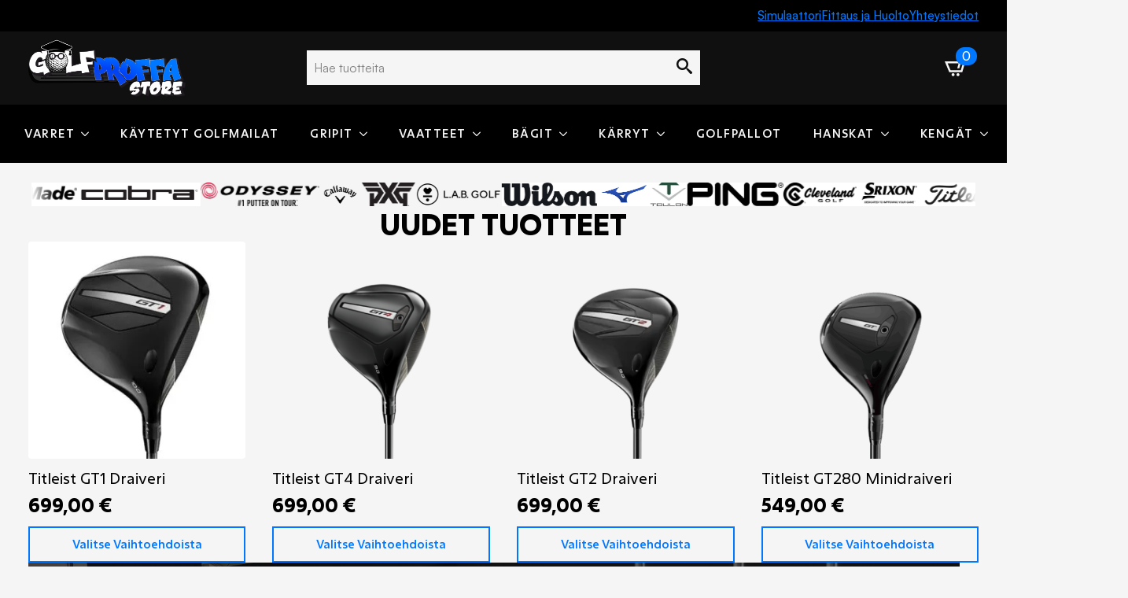

--- FILE ---
content_type: text/html; charset=UTF-8
request_url: https://golfproffa.fi/tuote-avainsana/cobra/
body_size: 21120
content:
    <!doctype html>
    <html lang="fi">

    <head>
        <meta charset="UTF-8">
        <meta name="viewport" content="width=device-width, initial-scale=1">
                    <link rel='stylesheet' href='https://golfproffa.fi/wp-content/plugins/breakdance/plugin/themeless/normalize.min.css'>
                <meta name='robots' content='index, follow, max-image-preview:large, max-snippet:-1, max-video-preview:-1' />
<script>window._wca = window._wca || [];</script>

	<!-- This site is optimized with the Yoast SEO plugin v26.7 - https://yoast.com/wordpress/plugins/seo/ -->
	<title>cobra arkistot - GolfProffa</title>
	<link rel="canonical" href="https://golfproffa.fi/tuote-avainsana/cobra/" />
	<link rel="next" href="https://golfproffa.fi/tuote-avainsana/cobra/page/2/" />
	<meta property="og:locale" content="fi_FI" />
	<meta property="og:type" content="article" />
	<meta property="og:title" content="cobra arkistot - GolfProffa" />
	<meta property="og:url" content="https://golfproffa.fi/tuote-avainsana/cobra/" />
	<meta property="og:site_name" content="GolfProffa" />
	<meta name="twitter:card" content="summary_large_image" />
	<script type="application/ld+json" class="yoast-schema-graph">{"@context":"https://schema.org","@graph":[{"@type":"CollectionPage","@id":"https://golfproffa.fi/tuote-avainsana/cobra/","url":"https://golfproffa.fi/tuote-avainsana/cobra/","name":"cobra arkistot - GolfProffa","isPartOf":{"@id":"https://golfproffa.fi/#website"},"primaryImageOfPage":{"@id":"https://golfproffa.fi/tuote-avainsana/cobra/#primaryimage"},"image":{"@id":"https://golfproffa.fi/tuote-avainsana/cobra/#primaryimage"},"thumbnailUrl":"https://golfproffa.fi/wp-content/uploads/img_3178-scaled.jpeg","breadcrumb":{"@id":"https://golfproffa.fi/tuote-avainsana/cobra/#breadcrumb"},"inLanguage":"fi"},{"@type":"ImageObject","inLanguage":"fi","@id":"https://golfproffa.fi/tuote-avainsana/cobra/#primaryimage","url":"https://golfproffa.fi/wp-content/uploads/img_3178-scaled.jpeg","contentUrl":"https://golfproffa.fi/wp-content/uploads/img_3178-scaled.jpeg","width":1920,"height":2560},{"@type":"BreadcrumbList","@id":"https://golfproffa.fi/tuote-avainsana/cobra/#breadcrumb","itemListElement":[{"@type":"ListItem","position":1,"name":"Etusivu","item":"https://golfproffa.fi/"},{"@type":"ListItem","position":2,"name":"cobra"}]},{"@type":"WebSite","@id":"https://golfproffa.fi/#website","url":"https://golfproffa.fi/","name":"GolfProffa Store","description":"","publisher":{"@id":"https://golfproffa.fi/#organization"},"potentialAction":[{"@type":"SearchAction","target":{"@type":"EntryPoint","urlTemplate":"https://golfproffa.fi/?s={search_term_string}"},"query-input":{"@type":"PropertyValueSpecification","valueRequired":true,"valueName":"search_term_string"}}],"inLanguage":"fi"},{"@type":"Organization","@id":"https://golfproffa.fi/#organization","name":"GolfProffa","url":"https://golfproffa.fi/","logo":{"@type":"ImageObject","inLanguage":"fi","@id":"https://golfproffa.fi/#/schema/logo/image/","url":"https://golfproffa.fi/wp-content/uploads/Store-Logo-leikkuulla.png","contentUrl":"https://golfproffa.fi/wp-content/uploads/Store-Logo-leikkuulla.png","width":2349,"height":860,"caption":"GolfProffa"},"image":{"@id":"https://golfproffa.fi/#/schema/logo/image/"},"sameAs":["https://www.facebook.com/p/GolfProffa-Store-61554497104385/"]}]}</script>
	<!-- / Yoast SEO plugin. -->


<link rel='dns-prefetch' href='//stats.wp.com' />
<link rel='dns-prefetch' href='//capi-automation.s3.us-east-2.amazonaws.com' />
<link rel='stylesheet' id='yabe_webfont-cache-css' href='https://golfproffa.fi/wp-content/uploads/yabe-webfont/cache/fonts.css?ver=1708422739' type='text/css' media='all' />
<style id='wp-img-auto-sizes-contain-inline-css' type='text/css'>
img:is([sizes=auto i],[sizes^="auto," i]){contain-intrinsic-size:3000px 1500px}
/*# sourceURL=wp-img-auto-sizes-contain-inline-css */
</style>

<link rel='stylesheet' id='raq-style-css' href='https://golfproffa.fi/wp-content/plugins/request-a-quote-for-woocommerce/css/request-quote.css?ver=1760449684' type='text/css' media='all' />
<style id='wpgb-head-inline-css' type='text/css'>
.wp-grid-builder:not(.wpgb-template),.wpgb-facet{opacity:0.01}.wpgb-facet fieldset{margin:0;padding:0;border:none;outline:none;box-shadow:none}.wpgb-facet fieldset:last-child{margin-bottom:40px;}.wpgb-facet fieldset legend.wpgb-sr-only{height:1px;width:1px}
/*# sourceURL=wpgb-head-inline-css */
</style>
<script type="text/javascript" src="https://golfproffa.fi/wp-includes/js/jquery/jquery.min.js?ver=3.7.1" id="jquery-core-js"></script>
<script type="text/javascript" src="https://golfproffa.fi/wp-includes/js/jquery/jquery-migrate.min.js?ver=3.4.1" id="jquery-migrate-js"></script>
<script type="text/javascript" src="https://golfproffa.fi/wp-content/plugins/woocommerce/assets/js/jquery-blockui/jquery.blockUI.min.js?ver=2.7.0-wc.10.4.3" id="wc-jquery-blockui-js" defer="defer" data-wp-strategy="defer"></script>
<script type="text/javascript" id="wc-add-to-cart-js-extra">
/* <![CDATA[ */
var wc_add_to_cart_params = {"ajax_url":"/wp-admin/admin-ajax.php","wc_ajax_url":"/?wc-ajax=%%endpoint%%","i18n_view_cart":"N\u00e4yt\u00e4 ostoskori","cart_url":"https://golfproffa.fi/ostoskori/","is_cart":"","cart_redirect_after_add":"no"};
//# sourceURL=wc-add-to-cart-js-extra
/* ]]> */
</script>
<script type="text/javascript" src="https://golfproffa.fi/wp-content/plugins/woocommerce/assets/js/frontend/add-to-cart.min.js?ver=10.4.3" id="wc-add-to-cart-js" defer="defer" data-wp-strategy="defer"></script>
<script type="text/javascript" src="https://golfproffa.fi/wp-content/plugins/woocommerce/assets/js/js-cookie/js.cookie.min.js?ver=2.1.4-wc.10.4.3" id="wc-js-cookie-js" defer="defer" data-wp-strategy="defer"></script>
<script type="text/javascript" id="woocommerce-js-extra">
/* <![CDATA[ */
var woocommerce_params = {"ajax_url":"/wp-admin/admin-ajax.php","wc_ajax_url":"/?wc-ajax=%%endpoint%%","i18n_password_show":"N\u00e4yt\u00e4 salasana","i18n_password_hide":"Piilota salasana"};
//# sourceURL=woocommerce-js-extra
/* ]]> */
</script>
<script type="text/javascript" src="https://golfproffa.fi/wp-content/plugins/woocommerce/assets/js/frontend/woocommerce.min.js?ver=10.4.3" id="woocommerce-js" defer="defer" data-wp-strategy="defer"></script>
<script type="text/javascript" src="https://stats.wp.com/s-202604.js" id="woocommerce-analytics-js" defer="defer" data-wp-strategy="defer"></script>
<script type="text/javascript" id="wc-cart-fragments-js-extra">
/* <![CDATA[ */
var wc_cart_fragments_params = {"ajax_url":"/wp-admin/admin-ajax.php","wc_ajax_url":"/?wc-ajax=%%endpoint%%","cart_hash_key":"wc_cart_hash_625761755a2287d9fb85485a670a7d6f","fragment_name":"wc_fragments_625761755a2287d9fb85485a670a7d6f","request_timeout":"5000"};
//# sourceURL=wc-cart-fragments-js-extra
/* ]]> */
</script>
<script type="text/javascript" src="https://golfproffa.fi/wp-content/plugins/woocommerce/assets/js/frontend/cart-fragments.min.js?ver=10.4.3" id="wc-cart-fragments-js" defer="defer" data-wp-strategy="defer"></script>
<style type='text/css'  class='wpcb2-inline-style'>
html {
  font-size: 62.5%;
}
:root {
  --container-width: 153.6rem;
  --column-gap: clamp(2rem, 0.411vw + 1.868rem, 2.5rem);
  --gap-xs: 1rem;
  --gap-s: clamp(1rem, 0.822vw + 0.737rem, 2rem);
  --gap-m: clamp(2rem, 0.411vw + 1.868rem, 2.5rem);
  --gap-l: clamp(2.5rem, 2.056vw + 1.842rem, 5rem);
  --vertical-pad: clamp(5rem, 4.112vw + 3.684rem, 10rem);
  --horizontal-pad: clamp(2rem, 1.645vw + 1.474rem, 4rem);
  --pad-xs: 1rem;
  --pad-s: clamp(1rem, 0.822vw + 0.737rem, 2rem);
  --pad-m: clamp(2rem, 0.411vw + 1.868rem, 2.5rem);
  --pad-l: clamp(2.5rem, 2.056vw + 1.842rem, 5rem);
  --text-s: clamp(1.2rem, 0.28vw + 1.111rem, 1.54rem);
  --text-m: clamp(1.4rem, 0.164vw + 1.347rem, 1.6rem);
  --text-l: clamp(1.6rem, 0.164vw + 1.547rem, 1.8rem);
  --text-xl: clamp(1.8rem, 0.164vw + 1.747rem, 2rem);
  --text-xxl: clamp(2rem, 0.164vw + 1.947rem, 2.2rem);
  --h1: clamp(4rem, 1.645vw + 3.474rem, 6rem);
  --h2: clamp(3rem, 0.822vw + 2.737rem, 4rem);
  --h3: clamp(2rem, 0.822vw + 1.737rem, 3rem);
  --logo-size: 20rem;
  --black-10-trans-50: #10101080;
  --border-m: 0.2rem;
}

</style>	<style>
		.class_gwp_my_template_file {
			cursor:help;
		}
	</style>
	<noscript><style>.wp-grid-builder .wpgb-card.wpgb-card-hidden .wpgb-card-wrapper{opacity:1!important;visibility:visible!important;transform:none!important}.wpgb-facet {opacity:1!important;pointer-events:auto!important}.wpgb-facet *:not(.wpgb-pagination-facet){display:none}</style></noscript>	<style>img#wpstats{display:none}</style>
		<!-- Google site verification - Google for WooCommerce -->
<meta name="google-site-verification" content="sAtMA8WcdN53qrw3JTuiTg0aSGyDgGVMvdNJmUFH9V8" />
	<noscript><style>.woocommerce-product-gallery{ opacity: 1 !important; }</style></noscript>
				<script  type="text/javascript">
				!function(f,b,e,v,n,t,s){if(f.fbq)return;n=f.fbq=function(){n.callMethod?
					n.callMethod.apply(n,arguments):n.queue.push(arguments)};if(!f._fbq)f._fbq=n;
					n.push=n;n.loaded=!0;n.version='2.0';n.queue=[];t=b.createElement(e);t.async=!0;
					t.src=v;s=b.getElementsByTagName(e)[0];s.parentNode.insertBefore(t,s)}(window,
					document,'script','https://connect.facebook.net/en_US/fbevents.js');
			</script>
			<!-- WooCommerce Facebook Integration Begin -->
			<script  type="text/javascript">

				fbq('init', '653604427651928', {}, {
    "agent": "woocommerce_0-10.4.3-3.5.15"
});

				document.addEventListener( 'DOMContentLoaded', function() {
					// Insert placeholder for events injected when a product is added to the cart through AJAX.
					document.body.insertAdjacentHTML( 'beforeend', '<div class=\"wc-facebook-pixel-event-placeholder\"></div>' );
				}, false );

			</script>
			<!-- WooCommerce Facebook Integration End -->
			<meta name="redi-version" content="1.2.7" /><link rel="icon" href="https://golfproffa.fi/wp-content/uploads/cropped-GolfProffa-Logo-1-32x32.png" sizes="32x32" />
<link rel="icon" href="https://golfproffa.fi/wp-content/uploads/cropped-GolfProffa-Logo-1-192x192.png" sizes="192x192" />
<link rel="apple-touch-icon" href="https://golfproffa.fi/wp-content/uploads/cropped-GolfProffa-Logo-1-180x180.png" />
<meta name="msapplication-TileImage" content="https://golfproffa.fi/wp-content/uploads/cropped-GolfProffa-Logo-1-270x270.png" />
		<style type="text/css" id="wp-custom-css">
			.productdiv >div {
    background-color: #0077ff;
    padding: 5px 15px 5px 15px;
	color: #fff;
	font-size: 14px;
}
.productdiv { width:100%!important;	gap: 0!important;}

.productdiv >div img {
   width: 20px;
	height:20px;
	margin-right: 10px;
}
		</style>
		
		<!-- Global site tag (gtag.js) - Google Ads: AW-11455256312 - Google for WooCommerce -->
		<script async src="https://www.googletagmanager.com/gtag/js?id=AW-11455256312"></script>
		<script>
			window.dataLayer = window.dataLayer || [];
			function gtag() { dataLayer.push(arguments); }
			gtag( 'consent', 'default', {
				analytics_storage: 'denied',
				ad_storage: 'denied',
				ad_user_data: 'denied',
				ad_personalization: 'denied',
				region: ['AT', 'BE', 'BG', 'HR', 'CY', 'CZ', 'DK', 'EE', 'FI', 'FR', 'DE', 'GR', 'HU', 'IS', 'IE', 'IT', 'LV', 'LI', 'LT', 'LU', 'MT', 'NL', 'NO', 'PL', 'PT', 'RO', 'SK', 'SI', 'ES', 'SE', 'GB', 'CH'],
				wait_for_update: 500,
			} );
			gtag('js', new Date());
			gtag('set', 'developer_id.dOGY3NW', true);
			gtag("config", "AW-11455256312", { "groups": "GLA", "send_page_view": false });		</script>

		<!-- [HEADER ASSETS] -->
<link rel="stylesheet" href="https://golfproffa.fi/wp-content/plugins/breakdance/subplugins/breakdance-woocommerce/css/breakdance-woocommerce.css" />

<link rel="stylesheet" href="https://golfproffa.fi/wp-content/plugins/breakdance/subplugins/breakdance-elements/dependencies-files/breakdance-fancy-background@1/fancy-background.css?bd_ver=2.6.1" />
<link rel="stylesheet" href="https://golfproffa.fi/wp-content/plugins/breakdance/subplugins/breakdance-elements/dependencies-files/swiper@8/swiper-bundle.min.css?bd_ver=2.6.1" />
<link rel="stylesheet" href="https://golfproffa.fi/wp-content/plugins/breakdance/subplugins/breakdance-elements/dependencies-files/swiper@8/breakdance-swiper-preset-defaults.css?bd_ver=2.6.1" />
<link rel="stylesheet" href="https://golfproffa.fi/wp-content/plugins/breakdance/plugin/animations/entrance/css/entrance.css?bd_ver=2.6.1" />
<link rel="stylesheet" href="https://golfproffa.fi/wp-content/plugins/breakdance/subplugins/breakdance-elements/dependencies-files/awesome-menu@1/awesome-menu.css?bd_ver=2.6.1" />

<link rel="stylesheet" href="https://golfproffa.fi/wp-content/uploads/breakdance/css/post-287-defaults.css?v=eb967abddd3e8169ae2ab27d4d76e51b" />

<link rel="stylesheet" href="https://golfproffa.fi/wp-content/uploads/breakdance/css/post-241-defaults.css?v=1487d5cc0800ce94add692f370e2f3a4" />

<link rel="stylesheet" href="https://golfproffa.fi/wp-content/uploads/breakdance/css/post-42-defaults.css?v=3d66d306b1b942957ba202e9d0d1d428" />

<link rel="stylesheet" href="https://golfproffa.fi/wp-content/uploads/breakdance/css/global-settings.css?v=4eabb1f6fcd5ed682589151678f85cc5" />

<link rel="stylesheet" href="https://golfproffa.fi/wp-content/uploads/breakdance/css/presets.css?v=711840921757f118fd7a5243f60edcec" />

<link rel="stylesheet" href="https://golfproffa.fi/wp-content/uploads/breakdance/css/selectors.css?v=d1026d6ac215612508a6ff6351a8bfcf" />

<link rel="stylesheet" href="https://golfproffa.fi/wp-content/uploads/breakdance/css/post-287.css?v=fd3a5dfca425c6cb7ba125eccaa482c3" />

<link rel="stylesheet" href="https://golfproffa.fi/wp-content/uploads/breakdance/css/post-241.css?v=a701a2c11476b260e72499956eaf467b" />

<link rel="stylesheet" href="https://golfproffa.fi/wp-content/uploads/breakdance/css/post-42.css?v=efb33f6f1a1be0c12aef6a38f95564c8" />
<!-- [/EOF HEADER ASSETS] -->
<!-- Google tag (gtag.js) -->
<script async src="https://www.googletagmanager.com/gtag/js?id=G-0REN8X9ME9">
</script>
<script>
  window.dataLayer = window.dataLayer || [];
  function gtag(){dataLayer.push(arguments);}
  gtag('js', new Date());

  gtag('config', 'G-0REN8X9ME9');
</script>    </head>
    
    <body class="archive tax-product_tag term-cobra term-182 wp-theme-breakdance-zero breakdance theme-breakdance-zero woocommerce woocommerce-page woocommerce-no-js">
        <script type="text/javascript">
/* <![CDATA[ */
gtag("event", "page_view", {send_to: "GLA"});
/* ]]> */
</script>
    <header class="bde-header-builder-241-101 bde-header-builder bde-header-builder--sticky-scroll-slide">

<div class="bde-header-builder__container"><div class="bde-div-241-115 bde-div">
  
  
	



<div class="bde-div-241-142 bde-div">
  
  
	



<div class="bde-div-241-157 bde-div">
  
  
	



<a class="bde-text-link-241-158 bde-text-link breakdance-link" href="https://golfproffa.fi/simulaattori/" target="_self" data-type="url">
  Simulaattori

</a><a class="bde-text-link-241-160 bde-text-link breakdance-link" href="https://golfproffa.fi/fittaus-ja-huolto/" target="_self" data-type="url">
  Fittaus ja Huolto

</a><a class="bde-text-link-241-159 bde-text-link breakdance-link" href="https://golfproffa.fi/yhteystiedot/" target="_self" data-type="url">
  Yhteystiedot

</a>
</div>
</div><div class="bde-div-241-116 bde-div">
  
  
	



<div class="bde-div-241-118 bde-div">
  
  
	



<div class="bde-image-241-124 bde-image">
<figure class="breakdance-image breakdance-image--57">
	<div class="breakdance-image-container">
		<div class="breakdance-image-clip"><a class="breakdance-image-link breakdance-image-link--url" href="https://golfproffa.fi/kauppa/" target="_self" rel="noopener" data-sub-html="" data-lg-size="-"><img class="breakdance-image-object" src="https://golfproffa.fi/wp-content/uploads/Golfproffa-Store-Logo.png.webp" width="1757" height="640" srcset="https://golfproffa.fi/wp-content/uploads/Golfproffa-Store-Logo.png 1757w, https://golfproffa.fi/wp-content/uploads/Golfproffa-Store-Logo-768x280.png 768w, https://golfproffa.fi/wp-content/uploads/Golfproffa-Store-Logo-1536x559.png 1536w, https://golfproffa.fi/wp-content/uploads/Golfproffa-Store-Logo-600x219.png 600w" sizes="(max-width: 1757px) 100vw, 1757px"></a></div>
	</div></figure>

</div>
</div><div class="bde-div-241-120 bde-div">
  
  
	



<div class="de-advanced-search-241-117 de-advanced-search">
<script type="text/javascript">
     const deAjaxQuerySearch = {"post_type":["product"],"post_status":"publish","ignore_sticky_posts":false,"date_query":null,"meta_query":[],"post__not_in":null,"posts_per_page":8,"paged":1,"offset":0,"orderby":"date","order":"DESC"};
     const deAjaxAddionalData = {
        featuredImage: 1,
        showResults: 0,
        noResultMessage: 'Ei hakutuloksia.',
        showPrices: 1,
        allResultsBtn:  0,
        resultsCountName:  'Hakutulokset:',
        showAllResultsText: 'Kaikki tu',
        searchURL: 'https://golfproffa.fi/?s={{search-term}}', 
        taxonomyTerm : 'category', 
        excerptDisable : '',
        excerptLength : '0',
        sku : 0,
        skuAndS : 0, 
        skuHeading :  '0'
     }
</script>

<div class="de-search-form-wrapper" role='form'>
    <div class="de-search-wrapper">
        <label for="de-search-117" class="de-visually-hidden">Hae</label>
        <input id="de-search-117" class="de-search-input" type="text" placeholder="Hae tuotteita" autocomplete="off">
        <div class="de-ajax-spinner"></div>
    </div>
                <div class="de-search-wrapper">
            <button role="button" type="submit" class="de-advanced-search-button de-advanced-search-icon" aria-label="Hae">
                <svg xmlns="http://www.w3.org/2000/svg" id="icon-search" viewBox="0 0 32 32">
<path d="M31.008 27.231l-7.58-6.447c-0.784-0.705-1.622-1.029-2.299-0.998 1.789-2.096 2.87-4.815 2.87-7.787 0-6.627-5.373-12-12-12s-12 5.373-12 12 5.373 12 12 12c2.972 0 5.691-1.081 7.787-2.87-0.031 0.677 0.293 1.515 0.998 2.299l6.447 7.58c1.104 1.226 2.907 1.33 4.007 0.23s0.997-2.903-0.23-4.007zM12 20c-4.418 0-8-3.582-8-8s3.582-8 8-8 8 3.582 8 8-3.582 8-8 8z"/>
</svg>            </button>
        </div>
        <div class="de-search-results-wrapper">
            </div>
</div></div>
</div><div class="bde-div-241-119 bde-div">
  
  
	



<div class="bde-div-241-121 bde-div">
  
  
	



<div class="bde-mini-cart-241-161 bde-mini-cart breakdance-woocommerce">
    <a class="bde-mini-cart-toggle" href="https://golfproffa.fi/ostoskori/" aria-label="Näytä ostoskori" >
        <span class="bde-mini-cart-toggle__subtotal" data-count='0'><span class="woocommerce-Price-amount amount"><bdi>0,00&nbsp;<span class="woocommerce-Price-currencySymbol">&euro;</span></bdi></span></span>
        <span class="bde-mini-cart-toggle__icon"></span>
        <span class="bde-mini-cart-toggle__counter" data-count='0'>0</span>
    </a>

    <div class="bde-mini-cart-offcanvas bde-mini-cart-offcanvas--sidebar bde-mini-cart-offcanvas--primary-cart bde-mini-cart-offcanvas--right">
        <div class="bde-mini-cart-offcanvas-body">
            <div class="bde-mini-cart-offcanvas-topbar">
                <p class="bde-mini-cart-offcanvas-title bde-h6">Ostoskori</p>
                <button class="bde-mini-cart-offcanvas__close-button">×</button>
            </div>

            
            <div class="widget_shopping_cart_content">
                

    <p class="woocommerce-mini-cart__empty-message">Ostoskori on tyhjä.</p>


            </div>

            
                    </div>

        <span class="bde-mini-cart-offcanvas-overlay"></span>
    </div>

</div>
</div>
</div>
</div><div class="bde-div-241-102 bde-div">
  
  
	



<div class="bde-div-241-128 bde-div">
  
  
	



<div class="bde-mini-cart-241-162 bde-mini-cart breakdance-woocommerce">
    <a class="bde-mini-cart-toggle" href="https://golfproffa.fi/ostoskori/" aria-label="Näytä ostoskori" >
        <span class="bde-mini-cart-toggle__subtotal" data-count='0'><span class="woocommerce-Price-amount amount"><bdi>0,00&nbsp;<span class="woocommerce-Price-currencySymbol">&euro;</span></bdi></span></span>
        <span class="bde-mini-cart-toggle__icon"></span>
        <span class="bde-mini-cart-toggle__counter" data-count='0'>0</span>
    </a>

    <div class="bde-mini-cart-offcanvas bde-mini-cart-offcanvas--sidebar bde-mini-cart-offcanvas--primary-cart bde-mini-cart-offcanvas--right">
        <div class="bde-mini-cart-offcanvas-body">
            <div class="bde-mini-cart-offcanvas-topbar">
                <p class="bde-mini-cart-offcanvas-title bde-h6">Ostoskori</p>
                <button class="bde-mini-cart-offcanvas__close-button">×</button>
            </div>

            
            <div class="widget_shopping_cart_content">
                

    <p class="woocommerce-mini-cart__empty-message">Ostoskori on tyhjä.</p>


            </div>

            
                    </div>

        <span class="bde-mini-cart-offcanvas-overlay"></span>
    </div>

</div>
</div><div class="bde-menu-241-103 bde-menu">


      
        
    <nav class="breakdance-menu breakdance-menu--collapse    ">
    <button class="breakdance-menu-toggle breakdance-menu-toggle--squeeze" type="button" aria-label="Open Menu" aria-expanded="false" aria-controls="menu-103">
                  <span class="breakdance-menu-toggle-icon">
            <span class="breakdance-menu-toggle-lines"></span>
          </span>
            </button>
    
  <ul class="breakdance-menu-list" id="menu-103">
              
  
    <li class="bde-menu-dropdown-241-132 bde-menu-dropdown breakdance-menu-item">
<div class="breakdance-dropdown  breakdance-dropdown--with-link">
    <div class="breakdance-dropdown-toggle">
            
                      
            
            

    
    
    
    
    
    <a class="breakdance-link breakdance-menu-link" href="https://golfproffa.fi/tuote-osasto/golfmailat/" target="_self" data-type="url" aria-expanded="false" aria-controls="dropdown-132" >

          Golfmailat
            </a>

      
      <button class="breakdance-menu-link-arrow" type="button" aria-expanded="false" aria-controls="dropdown-132" aria-label="Golfmailat Submenu"></button>
    </div>

    <div class="breakdance-dropdown-floater" aria-hidden="true" id="dropdown-132">
        <div class="breakdance-dropdown-body">
              <div class="breakdance-dropdown-section breakdance-dropdown-section--">
    <div class="breakdance-dropdown-columns">
              <div class="breakdance-dropdown-column ">
          
          <ul class="breakdance-dropdown-links">
                                <li class="breakdance-dropdown-item">
            
            
            

    
    
    
    
    
    <a class="breakdance-link breakdance-dropdown-link" href="https://golfproffa.fi/tuote-osasto/mailat/draiverit/" target="_self" data-type="url"  >

      
      <span class="breakdance-dropdown-link__label">
                  <span class="breakdance-dropdown-link__text">Draiverit</span>
        
              </span>
        </a>

  </li>

                                <li class="breakdance-dropdown-item">
            
            
            

    
    
    
    
    
    <a class="breakdance-link breakdance-dropdown-link" href="https://golfproffa.fi/tuote-osasto/mailat/puumailat/" target="_self" data-type="url"  >

      
      <span class="breakdance-dropdown-link__label">
                  <span class="breakdance-dropdown-link__text">Puumailat</span>
        
              </span>
        </a>

  </li>

                                <li class="breakdance-dropdown-item">
            
            
            

    
    
    
    
    
    <a class="breakdance-link breakdance-dropdown-link" href="https://golfproffa.fi/tuote-osasto/mailat/hybridit/" target="_self" data-type="url"  >

      
      <span class="breakdance-dropdown-link__label">
                  <span class="breakdance-dropdown-link__text">Hybridit</span>
        
              </span>
        </a>

  </li>

                                <li class="breakdance-dropdown-item">
            
            
            

    
    
    
    
    
    <a class="breakdance-link breakdance-dropdown-link" href="https://golfproffa.fi/tuote-osasto/mailat/utilityt/" target="_self" data-type="url"  >

      
      <span class="breakdance-dropdown-link__label">
                  <span class="breakdance-dropdown-link__text">Utilityt</span>
        
              </span>
        </a>

  </li>

                                <li class="breakdance-dropdown-item">
            
            
            

    
    
    
    
    
    <a class="breakdance-link breakdance-dropdown-link" href="https://golfproffa.fi/tuote-osasto/mailat/rautamailat-ja-rautasetit/" target="_self" data-type="url"  >

      
      <span class="breakdance-dropdown-link__label">
                  <span class="breakdance-dropdown-link__text">Rautamailat & rautasetit</span>
        
              </span>
        </a>

  </li>

                                <li class="breakdance-dropdown-item">
            
            
            

    
    
    
    
    
    <a class="breakdance-link breakdance-dropdown-link" href="https://golfproffa.fi/tuote-osasto/mailat/wedget/" target="_self" data-type="url"  >

      
      <span class="breakdance-dropdown-link__label">
                  <span class="breakdance-dropdown-link__text">Wedget</span>
        
              </span>
        </a>

  </li>

                                <li class="breakdance-dropdown-item">
            
            
            

    
    
    
    
    
    <a class="breakdance-link breakdance-dropdown-link" href="https://golfproffa.fi/tuote-osasto/mailat/putterit/" target="_self" data-type="url"  >

      
      <span class="breakdance-dropdown-link__label">
                  <span class="breakdance-dropdown-link__text">Putterit</span>
        
              </span>
        </a>

  </li>

                      </ul>
        </div>
          </div>
  </div>


                    </div>
    </div>
</div>

</li><li class="bde-menu-dropdown-241-133 bde-menu-dropdown breakdance-menu-item">
<div class="breakdance-dropdown  breakdance-dropdown--with-link">
    <div class="breakdance-dropdown-toggle">
            
                      
            
            

    
    
    
    
    
    <a class="breakdance-link breakdance-menu-link" href="https://golfproffa.fi/tuote-osasto/varret/" target="_self" data-type="url" aria-expanded="false" aria-controls="dropdown-133" >

          Varret
            </a>

      
      <button class="breakdance-menu-link-arrow" type="button" aria-expanded="false" aria-controls="dropdown-133" aria-label="Varret Submenu"></button>
    </div>

    <div class="breakdance-dropdown-floater" aria-hidden="true" id="dropdown-133">
        <div class="breakdance-dropdown-body">
              <div class="breakdance-dropdown-section breakdance-dropdown-section--">
    <div class="breakdance-dropdown-columns">
              <div class="breakdance-dropdown-column ">
          
          <ul class="breakdance-dropdown-links">
                                <li class="breakdance-dropdown-item">
            
            
            

    
    
    
    
    
    <a class="breakdance-link breakdance-dropdown-link" href="https://golfproffa.fi/tuote-osasto/varret/puumailojen-varret/" target="_self" data-type="url"  >

      
      <span class="breakdance-dropdown-link__label">
                  <span class="breakdance-dropdown-link__text">Puumailojen varret </span>
        
              </span>
        </a>

  </li>

                                <li class="breakdance-dropdown-item">
            
            
            

    
    
    
    
    
    <a class="breakdance-link breakdance-dropdown-link" href="https://golfproffa.fi/tuote-osasto/varret/hybridien-varret/" target="_self" data-type="url"  >

      
      <span class="breakdance-dropdown-link__label">
                  <span class="breakdance-dropdown-link__text">Hybridien varret</span>
        
              </span>
        </a>

  </li>

                                <li class="breakdance-dropdown-item">
            
            
            

    
    
    
    
    
    <a class="breakdance-link breakdance-dropdown-link" href="https://golfproffa.fi/tuote-osasto/varret/rautamailojen-varret/" target="_self" data-type="url"  >

      
      <span class="breakdance-dropdown-link__label">
                  <span class="breakdance-dropdown-link__text">Rautamailojen varret</span>
        
              </span>
        </a>

  </li>

                                <li class="breakdance-dropdown-item">
            
            
            

    
    
    
    
    
    <a class="breakdance-link breakdance-dropdown-link" href="https://golfproffa.fi/tuote-osasto/varret/wedgevarret/" target="_self" data-type="url"  >

      
      <span class="breakdance-dropdown-link__label">
                  <span class="breakdance-dropdown-link__text">Wedge varret</span>
        
              </span>
        </a>

  </li>

                                <li class="breakdance-dropdown-item">
            
            
            

    
    
    
    
    
    <a class="breakdance-link breakdance-dropdown-link" href="https://golfproffa.fi/tuote-osasto/varret/putterin-varret/" target="_self" data-type="url"  >

      
      <span class="breakdance-dropdown-link__label">
                  <span class="breakdance-dropdown-link__text">Putterin varret</span>
        
              </span>
        </a>

  </li>

                      </ul>
        </div>
          </div>
  </div>


                    </div>
    </div>
</div>

</li><li class="breakdance-menu-item-241-114 breakdance-menu-item">
        
            
            

    
    
    
    
    
    <a class="breakdance-link breakdance-menu-link" href="https://golfproffa.fi/tuote-osasto/kaytetyt-mailat/" target="_self" data-type="url"  >
  Käytetyt golfmailat
    </a>

</li><li class="bde-menu-dropdown-241-140 bde-menu-dropdown breakdance-menu-item">
<div class="breakdance-dropdown  breakdance-dropdown--with-link">
    <div class="breakdance-dropdown-toggle">
            
                      
            
            

    
    
    
    
    
    <a class="breakdance-link breakdance-menu-link" href="https://golfproffa.fi/tuote-osasto/gripit/" target="_self" data-type="url" aria-expanded="false" aria-controls="dropdown-140" >

          Gripit
            </a>

      
      <button class="breakdance-menu-link-arrow" type="button" aria-expanded="false" aria-controls="dropdown-140" aria-label="Gripit Submenu"></button>
    </div>

    <div class="breakdance-dropdown-floater" aria-hidden="true" id="dropdown-140">
        <div class="breakdance-dropdown-body">
              <div class="breakdance-dropdown-section breakdance-dropdown-section--">
    <div class="breakdance-dropdown-columns">
              <div class="breakdance-dropdown-column ">
          
          <ul class="breakdance-dropdown-links">
                                <li class="breakdance-dropdown-item">
            
            
            

    
    
    
    
    
    <a class="breakdance-link breakdance-dropdown-link" href="https://golfproffa.fi/tuote-osasto/gripit/gripit-gripit/" target="_self" data-type="url"  >

      
      <span class="breakdance-dropdown-link__label">
                  <span class="breakdance-dropdown-link__text">Gripit</span>
        
              </span>
        </a>

  </li>

                                <li class="breakdance-dropdown-item">
            
            
            

    
    
    
    
    
    <a class="breakdance-link breakdance-dropdown-link" href="https://golfproffa.fi/tuote-osasto/gripit/putterien-gripit/" target="_self" data-type="url"  >

      
      <span class="breakdance-dropdown-link__label">
                  <span class="breakdance-dropdown-link__text">Putterien gripit</span>
        
              </span>
        </a>

  </li>

                      </ul>
        </div>
          </div>
  </div>


                    </div>
    </div>
</div>

</li><li class="bde-menu-dropdown-241-134 bde-menu-dropdown breakdance-menu-item">
<div class="breakdance-dropdown  breakdance-dropdown--with-link">
    <div class="breakdance-dropdown-toggle">
            
                      
            
            

    
    
    
    
    
    <a class="breakdance-link breakdance-menu-link" href="https://golfproffa.fi/tuote-osasto/vaatteet/" target="_self" data-type="url" aria-expanded="false" aria-controls="dropdown-134" >

          Vaatteet
            </a>

      
      <button class="breakdance-menu-link-arrow" type="button" aria-expanded="false" aria-controls="dropdown-134" aria-label="Vaatteet Submenu"></button>
    </div>

    <div class="breakdance-dropdown-floater" aria-hidden="true" id="dropdown-134">
        <div class="breakdance-dropdown-body">
              <div class="breakdance-dropdown-section breakdance-dropdown-section--">
    <div class="breakdance-dropdown-columns">
              <div class="breakdance-dropdown-column breakdance-dropdown-column--collapsible">
                      <span class="breakdance-dropdown-column__title" role="heading" aria-level="3">Miesten</span>
          
          <ul class="breakdance-dropdown-links">
                                <li class="breakdance-dropdown-item">
            
            
            

    
    
    
    
    
    <a class="breakdance-link breakdance-dropdown-link" href="https://golfproffa.fi/tuote-osasto/vaatteet/miesten-vaatteet/takit/" target="_self" data-type="url"  >

      
      <span class="breakdance-dropdown-link__label">
                  <span class="breakdance-dropdown-link__text">Takit</span>
        
              </span>
        </a>

  </li>

                                <li class="breakdance-dropdown-item">
            
            
            

    
    
    
    
    
    <a class="breakdance-link breakdance-dropdown-link" href="https://golfproffa.fi/tuote-osasto/vaatteet/miesten-vaatteet/liivit/" target="_self" data-type="url"  >

      
      <span class="breakdance-dropdown-link__label">
                  <span class="breakdance-dropdown-link__text">Liivit</span>
        
              </span>
        </a>

  </li>

                                <li class="breakdance-dropdown-item">
            
            
            

    
    
    
    
    
    <a class="breakdance-link breakdance-dropdown-link" href="https://golfproffa.fi/tuote-osasto/vaatteet/miesten-vaatteet/pitkahihaiset/" target="_self" data-type="url"  >

      
      <span class="breakdance-dropdown-link__label">
                  <span class="breakdance-dropdown-link__text">Pitkähihaiset</span>
        
              </span>
        </a>

  </li>

                                <li class="breakdance-dropdown-item">
            
            
            

    
    
    
    
    
    <a class="breakdance-link breakdance-dropdown-link" href="https://golfproffa.fi/tuote-osasto/vaatteet/miesten-vaatteet/lyhythihaiset/" target="_self" data-type="url"  >

      
      <span class="breakdance-dropdown-link__label">
                  <span class="breakdance-dropdown-link__text">Lyhythihaiset</span>
        
              </span>
        </a>

  </li>

                                <li class="breakdance-dropdown-item">
            
            
            

    
    
    
    
    
    <a class="breakdance-link breakdance-dropdown-link" href="https://golfproffa.fi/tuote-osasto/vaatteet/miesten-vaatteet/aluspaidat/" target="_self" data-type="url"  >

      
      <span class="breakdance-dropdown-link__label">
                  <span class="breakdance-dropdown-link__text">Aluspaidat</span>
        
              </span>
        </a>

  </li>

                                <li class="breakdance-dropdown-item">
            
            
            

    
    
    
    
    
    <a class="breakdance-link breakdance-dropdown-link" href="https://golfproffa.fi/tuote-osasto/vaatteet/miesten-vaatteet/housut/" target="_self" data-type="url"  >

      
      <span class="breakdance-dropdown-link__label">
                  <span class="breakdance-dropdown-link__text">Housut</span>
        
              </span>
        </a>

  </li>

                      </ul>
        </div>
              <div class="breakdance-dropdown-column breakdance-dropdown-column--collapsible">
                      <span class="breakdance-dropdown-column__title" role="heading" aria-level="3">&nbsp;</span>
          
          <ul class="breakdance-dropdown-links">
                                <li class="breakdance-dropdown-item">
            
            
            

    
    
    
    
    
    <a class="breakdance-link breakdance-dropdown-link" href="https://golfproffa.fi/tuote-osasto/vaatteet/miesten-vaatteet/shortsit/" target="_self" data-type="url"  >

      
      <span class="breakdance-dropdown-link__label">
                  <span class="breakdance-dropdown-link__text">Shortsit</span>
        
              </span>
        </a>

  </li>

                                <li class="breakdance-dropdown-item">
            
            
            

    
    
    
    
    
    <a class="breakdance-link breakdance-dropdown-link" href="https://golfproffa.fi/tuote-osasto/vaatteet/miesten-vaatteet/sadevaatteet/" target="_self" data-type="url"  >

      
      <span class="breakdance-dropdown-link__label">
                  <span class="breakdance-dropdown-link__text">Sadevaatteet</span>
        
              </span>
        </a>

  </li>

                                <li class="breakdance-dropdown-item">
            
            
            

    
    
    
    
    
    <a class="breakdance-link breakdance-dropdown-link" href="https://golfproffa.fi/tuote-osasto/vaatteet/miesten-vaatteet/hatut/" target="_self" data-type="url"  >

      
      <span class="breakdance-dropdown-link__label">
                  <span class="breakdance-dropdown-link__text">Hatut</span>
        
              </span>
        </a>

  </li>

                                <li class="breakdance-dropdown-item">
            
            
            

    
    
    
    
    
    <a class="breakdance-link breakdance-dropdown-link" href="https://golfproffa.fi/tuote-osasto/vaatteet/miesten-vaatteet/vyot/" target="_self" data-type="url"  >

      
      <span class="breakdance-dropdown-link__label">
                  <span class="breakdance-dropdown-link__text">Vyöt</span>
        
              </span>
        </a>

  </li>

                                <li class="breakdance-dropdown-item">
            
            
            

    
    
    
    
    
    <a class="breakdance-link breakdance-dropdown-link" href="https://golfproffa.fi/tuote-osasto/vaatteet/miesten-vaatteet/sukat/" target="_self" data-type="url"  >

      
      <span class="breakdance-dropdown-link__label">
                  <span class="breakdance-dropdown-link__text">Sukat</span>
        
              </span>
        </a>

  </li>

                      </ul>
        </div>
              <div class="breakdance-dropdown-column breakdance-dropdown-column--collapsible">
                      <span class="breakdance-dropdown-column__title" role="heading" aria-level="3">Naisten</span>
          
          <ul class="breakdance-dropdown-links">
                                <li class="breakdance-dropdown-item">
            
            
            

    
    
    
    
    
    <a class="breakdance-link breakdance-dropdown-link" href="https://golfproffa.fi/tuote-osasto/vaatteet/naisten-vaatteet/naisten-takit/" target="_self" data-type="url"  >

      
      <span class="breakdance-dropdown-link__label">
                  <span class="breakdance-dropdown-link__text">Takit</span>
        
              </span>
        </a>

  </li>

                                <li class="breakdance-dropdown-item">
            
            
            

    
    
    
    
    
    <a class="breakdance-link breakdance-dropdown-link" href="https://golfproffa.fi/tuote-osasto/vaatteet/naisten-vaatteet/naisten-liivit/" target="_self" data-type="url"  >

      
      <span class="breakdance-dropdown-link__label">
                  <span class="breakdance-dropdown-link__text">Liivit</span>
        
              </span>
        </a>

  </li>

                                <li class="breakdance-dropdown-item">
            
            
            

    
    
    
    
    
    <a class="breakdance-link breakdance-dropdown-link" href="https://golfproffa.fi/tuote-osasto/vaatteet/naisten-vaatteet/naisten-pitkahihaiset/" target="_self" data-type="url"  >

      
      <span class="breakdance-dropdown-link__label">
                  <span class="breakdance-dropdown-link__text">Pitkähihaiset</span>
        
              </span>
        </a>

  </li>

                                <li class="breakdance-dropdown-item">
            
            
            

    
    
    
    
    
    <a class="breakdance-link breakdance-dropdown-link" href="https://golfproffa.fi/tuote-osasto/vaatteet/naisten-vaatteet/naisten-lyhythihaiset/" target="_self" data-type="url"  >

      
      <span class="breakdance-dropdown-link__label">
                  <span class="breakdance-dropdown-link__text">Lyhythihaiset</span>
        
              </span>
        </a>

  </li>

                                <li class="breakdance-dropdown-item">
            
            
            

    
    
    
    
    
    <a class="breakdance-link breakdance-dropdown-link" href="https://golfproffa.fi/tuote-osasto/vaatteet/naisten-vaatteet/hihattomat/" target="_self" data-type="url"  >

      
      <span class="breakdance-dropdown-link__label">
                  <span class="breakdance-dropdown-link__text">Hihattomat</span>
        
              </span>
        </a>

  </li>

                                <li class="breakdance-dropdown-item">
            
            
            

    
    
    
    
    
    <a class="breakdance-link breakdance-dropdown-link" href="https://golfproffa.fi/tuote-osasto/vaatteet/naisten-vaatteet/naisten-aluspaidat/" target="_self" data-type="url"  >

      
      <span class="breakdance-dropdown-link__label">
                  <span class="breakdance-dropdown-link__text">Aluspaidat</span>
        
              </span>
        </a>

  </li>

                                <li class="breakdance-dropdown-item">
            
            
            

    
    
    
    
    
    <a class="breakdance-link breakdance-dropdown-link" href="https://golfproffa.fi/tuote-osasto/vaatteet/naisten-vaatteet/mekot/" target="_self" data-type="url"  >

      
      <span class="breakdance-dropdown-link__label">
                  <span class="breakdance-dropdown-link__text">Mekot</span>
        
              </span>
        </a>

  </li>

                      </ul>
        </div>
              <div class="breakdance-dropdown-column breakdance-dropdown-column--collapsible">
                      <span class="breakdance-dropdown-column__title" role="heading" aria-level="3">&nbsp;</span>
          
          <ul class="breakdance-dropdown-links">
                                <li class="breakdance-dropdown-item">
            
            
            

    
    
    
    
    
    <a class="breakdance-link breakdance-dropdown-link" href="https://golfproffa.fi/tuote-osasto/vaatteet/naisten-vaatteet/naisten-housut/" target="_self" data-type="url"  >

      
      <span class="breakdance-dropdown-link__label">
                  <span class="breakdance-dropdown-link__text">Housut</span>
        
              </span>
        </a>

  </li>

                                <li class="breakdance-dropdown-item">
            
            
            

    
    
    
    
    
    <a class="breakdance-link breakdance-dropdown-link" href="https://golfproffa.fi/tuote-osasto/vaatteet/naisten-vaatteet/hameet/" target="_self" data-type="url"  >

      
      <span class="breakdance-dropdown-link__label">
                  <span class="breakdance-dropdown-link__text">Hameet</span>
        
              </span>
        </a>

  </li>

                                <li class="breakdance-dropdown-item">
            
            
            

    
    
    
    
    
    <a class="breakdance-link breakdance-dropdown-link" href="https://golfproffa.fi/tuote-osasto/vaatteet/naisten-vaatteet/naisten-shortsit/" target="_self" data-type="url"  >

      
      <span class="breakdance-dropdown-link__label">
                  <span class="breakdance-dropdown-link__text">Shortsit</span>
        
              </span>
        </a>

  </li>

                                <li class="breakdance-dropdown-item">
            
            
            

    
    
    
    
    
    <a class="breakdance-link breakdance-dropdown-link" href="https://golfproffa.fi/tuote-osasto/vaatteet/naisten-vaatteet/naisten-sadevaatteet/" target="_self" data-type="url"  >

      
      <span class="breakdance-dropdown-link__label">
                  <span class="breakdance-dropdown-link__text">Sadevaatteet</span>
        
              </span>
        </a>

  </li>

                                <li class="breakdance-dropdown-item">
            
            
            

    
    
    
    
    
    <a class="breakdance-link breakdance-dropdown-link" href="https://golfproffa.fi/tuote-osasto/vaatteet/naisten-vaatteet/naisten-hatut/" target="_self" data-type="url"  >

      
      <span class="breakdance-dropdown-link__label">
                  <span class="breakdance-dropdown-link__text">Hatut</span>
        
              </span>
        </a>

  </li>

                                <li class="breakdance-dropdown-item">
            
            
            

    
    
    
    
    
    <a class="breakdance-link breakdance-dropdown-link" href="https://golfproffa.fi/tuote-osasto/vaatteet/naisten-vaatteet/naisten-vyot/" target="_self" data-type="url"  >

      
      <span class="breakdance-dropdown-link__label">
                  <span class="breakdance-dropdown-link__text">Vyöt</span>
        
              </span>
        </a>

  </li>

                                <li class="breakdance-dropdown-item">
            
            
            

    
    
    
    
    
    <a class="breakdance-link breakdance-dropdown-link" href="https://golfproffa.fi/tuote-osasto/vaatteet/naisten-vaatteet/naisten-sukat/" target="_self" data-type="url"  >

      
      <span class="breakdance-dropdown-link__label">
                  <span class="breakdance-dropdown-link__text">Sukat</span>
        
              </span>
        </a>

  </li>

                      </ul>
        </div>
          </div>
  </div>


                    </div>
    </div>
</div>

</li><li class="bde-menu-dropdown-241-135 bde-menu-dropdown breakdance-menu-item">
<div class="breakdance-dropdown  breakdance-dropdown--with-link">
    <div class="breakdance-dropdown-toggle">
            
                      
            
            

    
    
    
    
    
    <a class="breakdance-link breakdance-menu-link" href="https://golfproffa.fi/tuote-osasto/bagit/" target="_self" data-type="url" aria-expanded="false" aria-controls="dropdown-135" >

          Bägit
            </a>

      
      <button class="breakdance-menu-link-arrow" type="button" aria-expanded="false" aria-controls="dropdown-135" aria-label="Bägit Submenu"></button>
    </div>

    <div class="breakdance-dropdown-floater" aria-hidden="true" id="dropdown-135">
        <div class="breakdance-dropdown-body">
              <div class="breakdance-dropdown-section breakdance-dropdown-section--">
    <div class="breakdance-dropdown-columns">
              <div class="breakdance-dropdown-column ">
          
          <ul class="breakdance-dropdown-links">
                                <li class="breakdance-dropdown-item">
            
            
            

    
    
    
    
    
    <a class="breakdance-link breakdance-dropdown-link" href="https://golfproffa.fi/tuote-osasto/bagit/kantobagit/" target="_self" data-type="url"  >

      
      <span class="breakdance-dropdown-link__label">
                  <span class="breakdance-dropdown-link__text">Kantobägit</span>
        
              </span>
        </a>

  </li>

                                <li class="breakdance-dropdown-item">
            
            
            

    
    
    
    
    
    <a class="breakdance-link breakdance-dropdown-link" href="https://golfproffa.fi/tuote-osasto/bagit/karrybagit/" target="_self" data-type="url"  >

      
      <span class="breakdance-dropdown-link__label">
                  <span class="breakdance-dropdown-link__text">Kärrybägit</span>
        
              </span>
        </a>

  </li>

                                <li class="breakdance-dropdown-item">
            
            
            

    
    
    
    
    
    <a class="breakdance-link breakdance-dropdown-link" href="https://golfproffa.fi/tuote-osasto/bagit/tour-bagit/" target="_self" data-type="url"  >

      
      <span class="breakdance-dropdown-link__label">
                  <span class="breakdance-dropdown-link__text">Tour-bägit</span>
        
              </span>
        </a>

  </li>

                                <li class="breakdance-dropdown-item">
            
            
            

    
    
    
    
    
    <a class="breakdance-link breakdance-dropdown-link" href="https://golfproffa.fi/tuote-osasto/bagit/vedenpitavat-kantobagit/" target="_self" data-type="url"  >

      
      <span class="breakdance-dropdown-link__label">
                  <span class="breakdance-dropdown-link__text">Vedenpitävät kantobägit</span>
        
              </span>
        </a>

  </li>

                                <li class="breakdance-dropdown-item">
            
            
            

    
    
    
    
    
    <a class="breakdance-link breakdance-dropdown-link" href="https://golfproffa.fi/tuote-osasto/bagit/vedenpitavat-karrybagit/" target="_self" data-type="url"  >

      
      <span class="breakdance-dropdown-link__label">
                  <span class="breakdance-dropdown-link__text">Vedenpitävät kärrybägit</span>
        
              </span>
        </a>

  </li>

                                <li class="breakdance-dropdown-item">
            
            
            

    
    
    
    
    
    <a class="breakdance-link breakdance-dropdown-link" href="https://golfproffa.fi/tuote-osasto/bagit/matkasuojat/" target="_self" data-type="url"  >

      
      <span class="breakdance-dropdown-link__label">
                  <span class="breakdance-dropdown-link__text">Matkasuojat</span>
        
              </span>
        </a>

  </li>

                      </ul>
        </div>
          </div>
  </div>


                    </div>
    </div>
</div>

</li><li class="bde-menu-dropdown-241-136 bde-menu-dropdown breakdance-menu-item">
<div class="breakdance-dropdown  breakdance-dropdown--with-link">
    <div class="breakdance-dropdown-toggle">
            
                      
            
            

    
    
    
    
    
    <a class="breakdance-link breakdance-menu-link" href="https://golfproffa.fi/tuote-osasto/karryt/" target="_self" data-type="url" aria-expanded="false" aria-controls="dropdown-136" >

          Kärryt
            </a>

      
      <button class="breakdance-menu-link-arrow" type="button" aria-expanded="false" aria-controls="dropdown-136" aria-label="Kärryt Submenu"></button>
    </div>

    <div class="breakdance-dropdown-floater" aria-hidden="true" id="dropdown-136">
        <div class="breakdance-dropdown-body">
              <div class="breakdance-dropdown-section breakdance-dropdown-section--">
    <div class="breakdance-dropdown-columns">
              <div class="breakdance-dropdown-column ">
          
          <ul class="breakdance-dropdown-links">
                                <li class="breakdance-dropdown-item">
            
            
            

    
    
    
    
    
    <a class="breakdance-link breakdance-dropdown-link" href="https://golfproffa.fi/tuote-osasto/karryt/sahkokarryt/" target="_self" data-type="url"  >

      
      <span class="breakdance-dropdown-link__label">
                  <span class="breakdance-dropdown-link__text">Sähkökärryt</span>
        
              </span>
        </a>

  </li>

                                <li class="breakdance-dropdown-item">
            
            
            

    
    
    
    
    
    <a class="breakdance-link breakdance-dropdown-link" href="https://golfproffa.fi/tuote-osasto/karryt/tyontokarryt/" target="_self" data-type="url"  >

      
      <span class="breakdance-dropdown-link__label">
                  <span class="breakdance-dropdown-link__text">Työntökärryt</span>
        
              </span>
        </a>

  </li>

                                <li class="breakdance-dropdown-item">
            
            
            

    
    
    
    
    
    <a class="breakdance-link breakdance-dropdown-link" href="https://golfproffa.fi/tuote-osasto/karryt/karryjen-lisavarusteet/" target="_self" data-type="url"  >

      
      <span class="breakdance-dropdown-link__label">
                  <span class="breakdance-dropdown-link__text">Kärryjen lisävarusteet</span>
        
              </span>
        </a>

  </li>

                                <li class="breakdance-dropdown-item">
            
            
            

    
    
    
    
    
    <a class="breakdance-link breakdance-dropdown-link" href="https://golfproffa.fi/tuote-osasto/karryt/karryjen-varaosat/" target="_self" data-type="url"  >

      
      <span class="breakdance-dropdown-link__label">
                  <span class="breakdance-dropdown-link__text">Kärryjen varaosat</span>
        
              </span>
        </a>

  </li>

                      </ul>
        </div>
          </div>
  </div>


                    </div>
    </div>
</div>

</li><li class="breakdance-menu-item-241-131 breakdance-menu-item">
        
            
            

    
    
    
    
    
    <a class="breakdance-link breakdance-menu-link" href="https://golfproffa.fi/tuote-osasto/golfpallot/" target="_self" data-type="url"  >
  Golfpallot
    </a>

</li><li class="bde-menu-dropdown-241-138 bde-menu-dropdown breakdance-menu-item">
<div class="breakdance-dropdown  breakdance-dropdown--with-link">
    <div class="breakdance-dropdown-toggle">
            
                      
            
            

    
    
    
    
    
    <a class="breakdance-link breakdance-menu-link" href="https://golfproffa.fi/tuote-osasto/hanskat/" target="_self" data-type="url" aria-expanded="false" aria-controls="dropdown-138" >

          Hanskat
            </a>

      
      <button class="breakdance-menu-link-arrow" type="button" aria-expanded="false" aria-controls="dropdown-138" aria-label="Hanskat Submenu"></button>
    </div>

    <div class="breakdance-dropdown-floater" aria-hidden="true" id="dropdown-138">
        <div class="breakdance-dropdown-body">
              <div class="breakdance-dropdown-section breakdance-dropdown-section--">
    <div class="breakdance-dropdown-columns">
              <div class="breakdance-dropdown-column ">
          
          <ul class="breakdance-dropdown-links">
                                <li class="breakdance-dropdown-item">
            
            
            

    
    
    
    
    
    <a class="breakdance-link breakdance-dropdown-link" href="https://golfproffa.fi/tuote-osasto/hanskat/miesten-hanskat/" target="_self" data-type="url"  >

      
      <span class="breakdance-dropdown-link__label">
                  <span class="breakdance-dropdown-link__text">Miesten hanskat</span>
        
              </span>
        </a>

  </li>

                                <li class="breakdance-dropdown-item">
            
            
            

    
    
    
    
    
    <a class="breakdance-link breakdance-dropdown-link" href="https://golfproffa.fi/tuote-osasto/hanskat/naisten-hanskat/" target="_self" data-type="url"  >

      
      <span class="breakdance-dropdown-link__label">
                  <span class="breakdance-dropdown-link__text">Naisten hanskat</span>
        
              </span>
        </a>

  </li>

                                <li class="breakdance-dropdown-item">
            
            
            

    
    
    
    
    
    <a class="breakdance-link breakdance-dropdown-link" href="https://golfproffa.fi/tuote-osasto/hanskat/junioreiden-hanskat/" target="_self" data-type="url"  >

      
      <span class="breakdance-dropdown-link__label">
                  <span class="breakdance-dropdown-link__text">Junioreiden hanskat</span>
        
              </span>
        </a>

  </li>

                      </ul>
        </div>
          </div>
  </div>


                    </div>
    </div>
</div>

</li><li class="bde-menu-dropdown-241-139 bde-menu-dropdown breakdance-menu-item">
<div class="breakdance-dropdown  breakdance-dropdown--with-link">
    <div class="breakdance-dropdown-toggle">
            
                      
            
            

    
    
    
    
    
    <a class="breakdance-link breakdance-menu-link" href="https://golfproffa.fi/tuote-osasto/kengat/" target="_self" data-type="url" aria-expanded="false" aria-controls="dropdown-139" >

          Kengät
            </a>

      
      <button class="breakdance-menu-link-arrow" type="button" aria-expanded="false" aria-controls="dropdown-139" aria-label="Kengät Submenu"></button>
    </div>

    <div class="breakdance-dropdown-floater" aria-hidden="true" id="dropdown-139">
        <div class="breakdance-dropdown-body">
              <div class="breakdance-dropdown-section breakdance-dropdown-section--">
    <div class="breakdance-dropdown-columns">
              <div class="breakdance-dropdown-column ">
          
          <ul class="breakdance-dropdown-links">
                                <li class="breakdance-dropdown-item">
            
            
            

    
    
    
    
    
    <a class="breakdance-link breakdance-dropdown-link" href="https://golfproffa.fi/tuote-osasto/kengat/miesten-kengat/" target="_self" data-type="url"  >

      
      <span class="breakdance-dropdown-link__label">
                  <span class="breakdance-dropdown-link__text">Miesten kengät</span>
        
              </span>
        </a>

  </li>

                                <li class="breakdance-dropdown-item">
            
            
            

    
    
    
    
    
    <a class="breakdance-link breakdance-dropdown-link" href="https://golfproffa.fi/tuote-osasto/kengat/naisten-kengat/" target="_self" data-type="url"  >

      
      <span class="breakdance-dropdown-link__label">
                  <span class="breakdance-dropdown-link__text">Naisten kengät</span>
        
              </span>
        </a>

  </li>

                      </ul>
        </div>
          </div>
  </div>


                    </div>
    </div>
</div>

</li><li class="bde-menu-dropdown-241-141 bde-menu-dropdown breakdance-menu-item">
<div class="breakdance-dropdown  breakdance-dropdown--with-link">
    <div class="breakdance-dropdown-toggle">
            
                      
            
            

    
    
    
    
    
    <a class="breakdance-link breakdance-menu-link" href="https://golfproffa.fi/tuote-osasto/tarvikkeet/" target="_self" data-type="url" aria-expanded="false" aria-controls="dropdown-141" >

          Tarvikkeet
            </a>

      
      <button class="breakdance-menu-link-arrow" type="button" aria-expanded="false" aria-controls="dropdown-141" aria-label="Tarvikkeet Submenu"></button>
    </div>

    <div class="breakdance-dropdown-floater" aria-hidden="true" id="dropdown-141">
        <div class="breakdance-dropdown-body">
              <div class="breakdance-dropdown-section breakdance-dropdown-section--">
    <div class="breakdance-dropdown-columns">
              <div class="breakdance-dropdown-column ">
          
          <ul class="breakdance-dropdown-links">
                                <li class="breakdance-dropdown-item">
            
            
            

    
    
    
    
    
    <a class="breakdance-link breakdance-dropdown-link" href="https://golfproffa.fi/tuote-osasto/tarvikkeet/etaisyyskiikarit/" target="_self" data-type="url"  >

      
      <span class="breakdance-dropdown-link__label">
                  <span class="breakdance-dropdown-link__text">Etäisyyskiikarit</span>
        
              </span>
        </a>

  </li>

                                <li class="breakdance-dropdown-item">
            
            
            

    
    
    
    
    
    <a class="breakdance-link breakdance-dropdown-link" href="https://golfproffa.fi/tuote-osasto/tarvikkeet/tiit/" target="_self" data-type="url"  >

      
      <span class="breakdance-dropdown-link__label">
                  <span class="breakdance-dropdown-link__text">Tiit</span>
        
              </span>
        </a>

  </li>

                                <li class="breakdance-dropdown-item">
            
            
            

    
    
    
    
    
    <a class="breakdance-link breakdance-dropdown-link" href="https://golfproffa.fi/tuote-osasto/tarvikkeet/mailapyyhkeet/" target="_self" data-type="url"  >

      
      <span class="breakdance-dropdown-link__label">
                  <span class="breakdance-dropdown-link__text">Mailapyyhkeet</span>
        
              </span>
        </a>

  </li>

                                <li class="breakdance-dropdown-item">
            
            
            

    
    
    
    
    
    <a class="breakdance-link breakdance-dropdown-link" href="https://golfproffa.fi/tuote-osasto/tarvikkeet/sateenvarjot/" target="_self" data-type="url"  >

      
      <span class="breakdance-dropdown-link__label">
                  <span class="breakdance-dropdown-link__text">Sateenvarjot</span>
        
              </span>
        </a>

  </li>

                                <li class="breakdance-dropdown-item">
            
            
            

    
    
    
    
    
    <a class="breakdance-link breakdance-dropdown-link" href="https://golfproffa.fi/tuote-osasto/tarvikkeet/griinihaarukat/" target="_self" data-type="url"  >

      
      <span class="breakdance-dropdown-link__label">
                  <span class="breakdance-dropdown-link__text">Griinihaarukat</span>
        
              </span>
        </a>

  </li>

                                <li class="breakdance-dropdown-item">
            
            
            

    
    
    
    
    
    <a class="breakdance-link breakdance-dropdown-link" href="https://golfproffa.fi/tuote-osasto/tarvikkeet/merkkausnastat/" target="_self" data-type="url"  >

      
      <span class="breakdance-dropdown-link__label">
                  <span class="breakdance-dropdown-link__text">Merkkausnastat</span>
        
              </span>
        </a>

  </li>

                                <li class="breakdance-dropdown-item">
            
            
            

    
    
    
    
    
    <a class="breakdance-link breakdance-dropdown-link" href="https://golfproffa.fi/tuote-osasto/tarvikkeet/pallo-onget/" target="_self" data-type="url"  >

      
      <span class="breakdance-dropdown-link__label">
                  <span class="breakdance-dropdown-link__text">Pallo-onget</span>
        
              </span>
        </a>

  </li>

                                <li class="breakdance-dropdown-item">
            
            
            

    
    
    
    
    
    <a class="breakdance-link breakdance-dropdown-link" href="https://golfproffa.fi/tuote-osasto/tarvikkeet/mailojen-adapterit/" target="_self" data-type="url"  >

      
      <span class="breakdance-dropdown-link__label">
                  <span class="breakdance-dropdown-link__text">Mailojen adapterit</span>
        
              </span>
        </a>

  </li>

                                <li class="breakdance-dropdown-item">
            
            
            

    
    
    
    
    
    <a class="breakdance-link breakdance-dropdown-link" href="https://golfproffa.fi/tuote-osasto/tarvikkeet/muut/" target="_self" data-type="url"  >

      
      <span class="breakdance-dropdown-link__label">
                  <span class="breakdance-dropdown-link__text">Muut</span>
        
              </span>
        </a>

  </li>

                      </ul>
        </div>
          </div>
  </div>


                    </div>
    </div>
</div>

</li>
  </ul>
  </nav>


</div><div class="bde-menu-241-163 bde-menu">


      
        
    <nav class="breakdance-menu breakdance-menu--collapse    ">
    <button class="breakdance-menu-toggle breakdance-menu-toggle--squeeze" type="button" aria-label="Open Menu" aria-expanded="false" aria-controls="menu-163">
                  <span class="breakdance-menu-toggle-icon">
            <span class="breakdance-menu-toggle-lines"></span>
          </span>
            </button>
    
  <ul class="breakdance-menu-list" id="menu-163">
              
  
    <li class="bde-menu-dropdown-241-164 bde-menu-dropdown breakdance-menu-item">
<div class="breakdance-dropdown  breakdance-dropdown--with-link">
    <div class="breakdance-dropdown-toggle">
            
                      
            
            

    
    
    
    
    
    <a class="breakdance-link breakdance-menu-link" href="https://golfproffa.fi/tuote-osasto/mailat/" target="_self" data-type="url" aria-expanded="false" aria-controls="dropdown-164" >

          Mailat
            </a>

      
      <button class="breakdance-menu-link-arrow" type="button" aria-expanded="false" aria-controls="dropdown-164" aria-label="Mailat Submenu"></button>
    </div>

    <div class="breakdance-dropdown-floater" aria-hidden="true" id="dropdown-164">
        <div class="breakdance-dropdown-body">
              <div class="breakdance-dropdown-section breakdance-dropdown-section--">
    <div class="breakdance-dropdown-columns">
              <div class="breakdance-dropdown-column ">
          
          <ul class="breakdance-dropdown-links">
                                <li class="breakdance-dropdown-item">
            
            
            

    
    
    
    
    
    <a class="breakdance-link breakdance-dropdown-link" href="https://golfproffa.fi/tuote-osasto/mailat/draiverit/" target="_self" data-type="url"  >

      
      <span class="breakdance-dropdown-link__label">
                  <span class="breakdance-dropdown-link__text">Draiverit</span>
        
              </span>
        </a>

  </li>

                                <li class="breakdance-dropdown-item">
            
            
            

    
    
    
    
    
    <a class="breakdance-link breakdance-dropdown-link" href="https://golfproffa.fi/tuote-osasto/mailat/puumailat/" target="_self" data-type="url"  >

      
      <span class="breakdance-dropdown-link__label">
                  <span class="breakdance-dropdown-link__text">Puumailat</span>
        
              </span>
        </a>

  </li>

                                <li class="breakdance-dropdown-item">
            
            
            

    
    
    
    
    
    <a class="breakdance-link breakdance-dropdown-link" href="https://golfproffa.fi/tuote-osasto/mailat/hybridit/" target="_self" data-type="url"  >

      
      <span class="breakdance-dropdown-link__label">
                  <span class="breakdance-dropdown-link__text">Hybridit</span>
        
              </span>
        </a>

  </li>

                                <li class="breakdance-dropdown-item">
            
            
            

    
    
    
    
    
    <a class="breakdance-link breakdance-dropdown-link" href="https://golfproffa.fi/tuote-osasto/mailat/utilityt/" target="_self" data-type="url"  >

      
      <span class="breakdance-dropdown-link__label">
                  <span class="breakdance-dropdown-link__text">Utilityt</span>
        
              </span>
        </a>

  </li>

                                <li class="breakdance-dropdown-item">
            
            
            

    
    
    
    
    
    <a class="breakdance-link breakdance-dropdown-link" href="https://golfproffa.fi/tuote-osasto/mailat/rautasetit/" target="_self" data-type="url"  >

      
      <span class="breakdance-dropdown-link__label">
                  <span class="breakdance-dropdown-link__text">Rautasetit</span>
        
              </span>
        </a>

  </li>

                                <li class="breakdance-dropdown-item">
            
            
            

    
    
    
    
    
    <a class="breakdance-link breakdance-dropdown-link" href="https://golfproffa.fi/tuote-osasto/mailat/wedget/" target="_self" data-type="url"  >

      
      <span class="breakdance-dropdown-link__label">
                  <span class="breakdance-dropdown-link__text">Wedget</span>
        
              </span>
        </a>

  </li>

                                <li class="breakdance-dropdown-item">
            
            
            

    
    
    
    
    
    <a class="breakdance-link breakdance-dropdown-link" href="https://golfproffa.fi/tuote-osasto/mailat/putterit/" target="_self" data-type="url"  >

      
      <span class="breakdance-dropdown-link__label">
                  <span class="breakdance-dropdown-link__text">Putterit</span>
        
              </span>
        </a>

  </li>

                      </ul>
        </div>
          </div>
  </div>


                    </div>
    </div>
</div>

</li><li class="bde-menu-dropdown-241-165 bde-menu-dropdown breakdance-menu-item">
<div class="breakdance-dropdown  breakdance-dropdown--with-link">
    <div class="breakdance-dropdown-toggle">
            
                      
            
            

    
    
    
    
    
    <a class="breakdance-link breakdance-menu-link" href="https://golfproffa.fi/tuote-osasto/varret/" target="_self" data-type="url" aria-expanded="false" aria-controls="dropdown-165" >

          Varret
            </a>

      
      <button class="breakdance-menu-link-arrow" type="button" aria-expanded="false" aria-controls="dropdown-165" aria-label="Varret Submenu"></button>
    </div>

    <div class="breakdance-dropdown-floater" aria-hidden="true" id="dropdown-165">
        <div class="breakdance-dropdown-body">
              <div class="breakdance-dropdown-section breakdance-dropdown-section--">
    <div class="breakdance-dropdown-columns">
              <div class="breakdance-dropdown-column ">
          
          <ul class="breakdance-dropdown-links">
                                <li class="breakdance-dropdown-item">
            
            
            

    
    
    
    
    
    <a class="breakdance-link breakdance-dropdown-link" href="https://golfproffa.fi/tuote-osasto/varret/puumailojen-varret/" target="_self" data-type="url"  >

      
      <span class="breakdance-dropdown-link__label">
                  <span class="breakdance-dropdown-link__text">Puumailojen varret </span>
        
              </span>
        </a>

  </li>

                                <li class="breakdance-dropdown-item">
            
            
            

    
    
    
    
    
    <a class="breakdance-link breakdance-dropdown-link" href="https://golfproffa.fi/tuote-osasto/varret/hybridien-varret/" target="_self" data-type="url"  >

      
      <span class="breakdance-dropdown-link__label">
                  <span class="breakdance-dropdown-link__text">Hybridien varret</span>
        
              </span>
        </a>

  </li>

                                <li class="breakdance-dropdown-item">
            
            
            

    
    
    
    
    
    <a class="breakdance-link breakdance-dropdown-link" href="https://golfproffa.fi/tuote-osasto/varret/rautamailojen-varret/" target="_self" data-type="url"  >

      
      <span class="breakdance-dropdown-link__label">
                  <span class="breakdance-dropdown-link__text">Rautamailojen varret</span>
        
              </span>
        </a>

  </li>

                                <li class="breakdance-dropdown-item">
            
            
            

    
    
    
    
    
    <a class="breakdance-link breakdance-dropdown-link" href="https://golfproffa.fi/tuote-osasto/varret/wedgevarret/" target="_self" data-type="url"  >

      
      <span class="breakdance-dropdown-link__label">
                  <span class="breakdance-dropdown-link__text">Wedge varret</span>
        
              </span>
        </a>

  </li>

                                <li class="breakdance-dropdown-item">
            
            
            

    
    
    
    
    
    <a class="breakdance-link breakdance-dropdown-link" href="https://golfproffa.fi/tuote-osasto/varret/putterin-varret/" target="_self" data-type="url"  >

      
      <span class="breakdance-dropdown-link__label">
                  <span class="breakdance-dropdown-link__text">Putterin varret</span>
        
              </span>
        </a>

  </li>

                      </ul>
        </div>
          </div>
  </div>


                    </div>
    </div>
</div>

</li><li class="bde-menu-dropdown-241-166 bde-menu-dropdown breakdance-menu-item">
<div class="breakdance-dropdown  breakdance-dropdown--with-link">
    <div class="breakdance-dropdown-toggle">
            
                      
            
            

    
    
    
    
    
    <a class="breakdance-link breakdance-menu-link" href="https://golfproffa.fi/tuote-osasto/vaatteet/" target="_self" data-type="url" aria-expanded="false" aria-controls="dropdown-166" >

          Vaatteet
            </a>

      
      <button class="breakdance-menu-link-arrow" type="button" aria-expanded="false" aria-controls="dropdown-166" aria-label="Vaatteet Submenu"></button>
    </div>

    <div class="breakdance-dropdown-floater" aria-hidden="true" id="dropdown-166">
        <div class="breakdance-dropdown-body">
              <div class="breakdance-dropdown-section breakdance-dropdown-section--">
    <div class="breakdance-dropdown-columns">
              <div class="breakdance-dropdown-column breakdance-dropdown-column--collapsible">
                      <span class="breakdance-dropdown-column__title" role="heading" aria-level="3">Miesten</span>
          
          <ul class="breakdance-dropdown-links">
                                <li class="breakdance-dropdown-item">
            
            
            

    
    
    
    
    
    <a class="breakdance-link breakdance-dropdown-link" href="https://golfproffa.fi/tuote-osasto/vaatteet/miesten-vaatteet/takit/" target="_self" data-type="url"  >

      
      <span class="breakdance-dropdown-link__label">
                  <span class="breakdance-dropdown-link__text">Takit</span>
        
              </span>
        </a>

  </li>

                                <li class="breakdance-dropdown-item">
            
            
            

    
    
    
    
    
    <a class="breakdance-link breakdance-dropdown-link" href="https://golfproffa.fi/tuote-osasto/vaatteet/miesten-vaatteet/liivit/" target="_self" data-type="url"  >

      
      <span class="breakdance-dropdown-link__label">
                  <span class="breakdance-dropdown-link__text">Liivit</span>
        
              </span>
        </a>

  </li>

                                <li class="breakdance-dropdown-item">
            
            
            

    
    
    
    
    
    <a class="breakdance-link breakdance-dropdown-link" href="https://golfproffa.fi/tuote-osasto/vaatteet/miesten-vaatteet/pitkahihaiset/" target="_self" data-type="url"  >

      
      <span class="breakdance-dropdown-link__label">
                  <span class="breakdance-dropdown-link__text">Pitkähihaiset</span>
        
              </span>
        </a>

  </li>

                                <li class="breakdance-dropdown-item">
            
            
            

    
    
    
    
    
    <a class="breakdance-link breakdance-dropdown-link" href="https://golfproffa.fi/tuote-osasto/vaatteet/miesten-vaatteet/lyhythihaiset/" target="_self" data-type="url"  >

      
      <span class="breakdance-dropdown-link__label">
                  <span class="breakdance-dropdown-link__text">Lyhythihaiset</span>
        
              </span>
        </a>

  </li>

                                <li class="breakdance-dropdown-item">
            
            
            

    
    
    
    
    
    <a class="breakdance-link breakdance-dropdown-link" href="https://golfproffa.fi/tuote-osasto/vaatteet/miesten-vaatteet/aluspaidat/" target="_self" data-type="url"  >

      
      <span class="breakdance-dropdown-link__label">
                  <span class="breakdance-dropdown-link__text">Aluspaidat</span>
        
              </span>
        </a>

  </li>

                                <li class="breakdance-dropdown-item">
            
            
            

    
    
    
    
    
    <a class="breakdance-link breakdance-dropdown-link" href="https://golfproffa.fi/tuote-osasto/vaatteet/miesten-vaatteet/housut/" target="_self" data-type="url"  >

      
      <span class="breakdance-dropdown-link__label">
                  <span class="breakdance-dropdown-link__text">Housut</span>
        
              </span>
        </a>

  </li>

                                <li class="breakdance-dropdown-item">
            
            
            

    
    
    
    
    
    <a class="breakdance-link breakdance-dropdown-link" href="https://golfproffa.fi/tuote-osasto/vaatteet/miesten-vaatteet/shortsit/" target="_self" data-type="url"  >

      
      <span class="breakdance-dropdown-link__label">
                  <span class="breakdance-dropdown-link__text">Shortsit</span>
        
              </span>
        </a>

  </li>

                                <li class="breakdance-dropdown-item">
            
            
            

    
    
    
    
    
    <a class="breakdance-link breakdance-dropdown-link" href="https://golfproffa.fi/tuote-osasto/vaatteet/miesten-vaatteet/sadevaatteet/" target="_self" data-type="url"  >

      
      <span class="breakdance-dropdown-link__label">
                  <span class="breakdance-dropdown-link__text">Sadevaatteet</span>
        
              </span>
        </a>

  </li>

                                <li class="breakdance-dropdown-item">
            
            
            

    
    
    
    
    
    <a class="breakdance-link breakdance-dropdown-link" href="https://golfproffa.fi/tuote-osasto/vaatteet/miesten-vaatteet/hatut/" target="_self" data-type="url"  >

      
      <span class="breakdance-dropdown-link__label">
                  <span class="breakdance-dropdown-link__text">Hatut</span>
        
              </span>
        </a>

  </li>

                                <li class="breakdance-dropdown-item">
            
            
            

    
    
    
    
    
    <a class="breakdance-link breakdance-dropdown-link" href="https://golfproffa.fi/tuote-osasto/vaatteet/miesten-vaatteet/vyot/" target="_self" data-type="url"  >

      
      <span class="breakdance-dropdown-link__label">
                  <span class="breakdance-dropdown-link__text">Vyöt</span>
        
              </span>
        </a>

  </li>

                                <li class="breakdance-dropdown-item">
            
            
            

    
    
    
    
    
    <a class="breakdance-link breakdance-dropdown-link" href="https://golfproffa.fi/tuote-osasto/vaatteet/miesten-vaatteet/sukat/" target="_self" data-type="url"  >

      
      <span class="breakdance-dropdown-link__label">
                  <span class="breakdance-dropdown-link__text">Sukat</span>
        
              </span>
        </a>

  </li>

                      </ul>
        </div>
              <div class="breakdance-dropdown-column breakdance-dropdown-column--collapsible">
                      <span class="breakdance-dropdown-column__title" role="heading" aria-level="3">Naisten</span>
          
          <ul class="breakdance-dropdown-links">
                                <li class="breakdance-dropdown-item">
            
            
            

    
    
    
    
    
    <a class="breakdance-link breakdance-dropdown-link" href="https://golfproffa.fi/tuote-osasto/vaatteet/naisten-vaatteet/naisten-takit/" target="_self" data-type="url"  >

      
      <span class="breakdance-dropdown-link__label">
                  <span class="breakdance-dropdown-link__text">Takit</span>
        
              </span>
        </a>

  </li>

                                <li class="breakdance-dropdown-item">
            
            
            

    
    
    
    
    
    <a class="breakdance-link breakdance-dropdown-link" href="https://golfproffa.fi/tuote-osasto/vaatteet/naisten-vaatteet/naisten-liivit/" target="_self" data-type="url"  >

      
      <span class="breakdance-dropdown-link__label">
                  <span class="breakdance-dropdown-link__text">Liivit</span>
        
              </span>
        </a>

  </li>

                                <li class="breakdance-dropdown-item">
            
            
            

    
    
    
    
    
    <a class="breakdance-link breakdance-dropdown-link" href="https://golfproffa.fi/tuote-osasto/vaatteet/naisten-vaatteet/naisten-pitkahihaiset/" target="_self" data-type="url"  >

      
      <span class="breakdance-dropdown-link__label">
                  <span class="breakdance-dropdown-link__text">Pitkähihaiset</span>
        
              </span>
        </a>

  </li>

                                <li class="breakdance-dropdown-item">
            
            
            

    
    
    
    
    
    <a class="breakdance-link breakdance-dropdown-link" href="https://golfproffa.fi/tuote-osasto/vaatteet/naisten-vaatteet/naisten-lyhythihaiset/" target="_self" data-type="url"  >

      
      <span class="breakdance-dropdown-link__label">
                  <span class="breakdance-dropdown-link__text">Lyhythihaiset</span>
        
              </span>
        </a>

  </li>

                                <li class="breakdance-dropdown-item">
            
            
            

    
    
    
    
    
    <a class="breakdance-link breakdance-dropdown-link" href="https://golfproffa.fi/tuote-osasto/vaatteet/naisten-vaatteet/hihattomat/" target="_self" data-type="url"  >

      
      <span class="breakdance-dropdown-link__label">
                  <span class="breakdance-dropdown-link__text">Hihattomat</span>
        
              </span>
        </a>

  </li>

                                <li class="breakdance-dropdown-item">
            
            
            

    
    
    
    
    
    <a class="breakdance-link breakdance-dropdown-link" href="https://golfproffa.fi/tuote-osasto/vaatteet/naisten-vaatteet/naisten-aluspaidat/" target="_self" data-type="url"  >

      
      <span class="breakdance-dropdown-link__label">
                  <span class="breakdance-dropdown-link__text">Aluspaidat</span>
        
              </span>
        </a>

  </li>

                                <li class="breakdance-dropdown-item">
            
            
            

    
    
    
    
    
    <a class="breakdance-link breakdance-dropdown-link" href="https://golfproffa.fi/tuote-osasto/vaatteet/naisten-vaatteet/mekot/" target="_self" data-type="url"  >

      
      <span class="breakdance-dropdown-link__label">
                  <span class="breakdance-dropdown-link__text">Mekot</span>
        
              </span>
        </a>

  </li>

                                <li class="breakdance-dropdown-item">
            
            
            

    
    
    
    
    
    <a class="breakdance-link breakdance-dropdown-link" href="https://golfproffa.fi/tuote-osasto/vaatteet/naisten-vaatteet/naisten-housut/" target="_self" data-type="url"  >

      
      <span class="breakdance-dropdown-link__label">
                  <span class="breakdance-dropdown-link__text">Housut</span>
        
              </span>
        </a>

  </li>

                                <li class="breakdance-dropdown-item">
            
            
            

    
    
    
    
    
    <a class="breakdance-link breakdance-dropdown-link" href="https://golfproffa.fi/tuote-osasto/vaatteet/naisten-vaatteet/hameet/" target="_self" data-type="url"  >

      
      <span class="breakdance-dropdown-link__label">
                  <span class="breakdance-dropdown-link__text">Hameet</span>
        
              </span>
        </a>

  </li>

                                <li class="breakdance-dropdown-item">
            
            
            

    
    
    
    
    
    <a class="breakdance-link breakdance-dropdown-link" href="https://golfproffa.fi/tuote-osasto/vaatteet/naisten-vaatteet/naisten-shortsit/" target="_self" data-type="url"  >

      
      <span class="breakdance-dropdown-link__label">
                  <span class="breakdance-dropdown-link__text">Shortsit</span>
        
              </span>
        </a>

  </li>

                                <li class="breakdance-dropdown-item">
            
            
            

    
    
    
    
    
    <a class="breakdance-link breakdance-dropdown-link" href="https://golfproffa.fi/tuote-osasto/vaatteet/naisten-vaatteet/naisten-sadevaatteet/" target="_self" data-type="url"  >

      
      <span class="breakdance-dropdown-link__label">
                  <span class="breakdance-dropdown-link__text">Sadevaatteet</span>
        
              </span>
        </a>

  </li>

                                <li class="breakdance-dropdown-item">
            
            
            

    
    
    
    
    
    <a class="breakdance-link breakdance-dropdown-link" href="https://golfproffa.fi/tuote-osasto/vaatteet/naisten-vaatteet/naisten-hatut/" target="_self" data-type="url"  >

      
      <span class="breakdance-dropdown-link__label">
                  <span class="breakdance-dropdown-link__text">Hatut</span>
        
              </span>
        </a>

  </li>

                                <li class="breakdance-dropdown-item">
            
            
            

    
    
    
    
    
    <a class="breakdance-link breakdance-dropdown-link" href="https://golfproffa.fi/tuote-osasto/vaatteet/naisten-vaatteet/naisten-vyot/" target="_self" data-type="url"  >

      
      <span class="breakdance-dropdown-link__label">
                  <span class="breakdance-dropdown-link__text">Vyöt</span>
        
              </span>
        </a>

  </li>

                                <li class="breakdance-dropdown-item">
            
            
            

    
    
    
    
    
    <a class="breakdance-link breakdance-dropdown-link" href="https://golfproffa.fi/tuote-osasto/vaatteet/naisten-vaatteet/naisten-sukat/" target="_self" data-type="url"  >

      
      <span class="breakdance-dropdown-link__label">
                  <span class="breakdance-dropdown-link__text">Sukat</span>
        
              </span>
        </a>

  </li>

                      </ul>
        </div>
          </div>
  </div>


                    </div>
    </div>
</div>

</li><li class="bde-menu-dropdown-241-167 bde-menu-dropdown breakdance-menu-item">
<div class="breakdance-dropdown  breakdance-dropdown--with-link">
    <div class="breakdance-dropdown-toggle">
            
                      
            
            

    
    
    
    
    
    <a class="breakdance-link breakdance-menu-link" href="https://golfproffa.fi/tuote-osasto/bagit/" target="_self" data-type="url" aria-expanded="false" aria-controls="dropdown-167" >

          Bägit
            </a>

      
      <button class="breakdance-menu-link-arrow" type="button" aria-expanded="false" aria-controls="dropdown-167" aria-label="Bägit Submenu"></button>
    </div>

    <div class="breakdance-dropdown-floater" aria-hidden="true" id="dropdown-167">
        <div class="breakdance-dropdown-body">
              <div class="breakdance-dropdown-section breakdance-dropdown-section--">
    <div class="breakdance-dropdown-columns">
              <div class="breakdance-dropdown-column ">
          
          <ul class="breakdance-dropdown-links">
                                <li class="breakdance-dropdown-item">
            
            
            

    
    
    
    
    
    <a class="breakdance-link breakdance-dropdown-link" href="https://golfproffa.fi/tuote-osasto/bagit/kantobagit/" target="_self" data-type="url"  >

      
      <span class="breakdance-dropdown-link__label">
                  <span class="breakdance-dropdown-link__text">Kantobägit</span>
        
              </span>
        </a>

  </li>

                                <li class="breakdance-dropdown-item">
            
            
            

    
    
    
    
    
    <a class="breakdance-link breakdance-dropdown-link" href="https://golfproffa.fi/tuote-osasto/bagit/karrybagit/" target="_self" data-type="url"  >

      
      <span class="breakdance-dropdown-link__label">
                  <span class="breakdance-dropdown-link__text">Kärrybägit</span>
        
              </span>
        </a>

  </li>

                                <li class="breakdance-dropdown-item">
            
            
            

    
    
    
    
    
    <a class="breakdance-link breakdance-dropdown-link" href="https://golfproffa.fi/tuote-osasto/bagit/tour-bagit/" target="_self" data-type="url"  >

      
      <span class="breakdance-dropdown-link__label">
                  <span class="breakdance-dropdown-link__text">Tour-bägit</span>
        
              </span>
        </a>

  </li>

                                <li class="breakdance-dropdown-item">
            
            
            

    
    
    
    
    
    <a class="breakdance-link breakdance-dropdown-link" href="https://golfproffa.fi/tuote-osasto/bagit/vedenpitavat-kantobagit/" target="_self" data-type="url"  >

      
      <span class="breakdance-dropdown-link__label">
                  <span class="breakdance-dropdown-link__text">Vedenpitävät kantobägit</span>
        
              </span>
        </a>

  </li>

                                <li class="breakdance-dropdown-item">
            
            
            

    
    
    
    
    
    <a class="breakdance-link breakdance-dropdown-link" href="https://golfproffa.fi/tuote-osasto/bagit/vedenpitavat-karrybagit/" target="_self" data-type="url"  >

      
      <span class="breakdance-dropdown-link__label">
                  <span class="breakdance-dropdown-link__text">Vedenpitävät kärrybägit</span>
        
              </span>
        </a>

  </li>

                                <li class="breakdance-dropdown-item">
            
            
            

    
    
    
    
    
    <a class="breakdance-link breakdance-dropdown-link" href="https://golfproffa.fi/tuote-osasto/bagit/matkasuojat/" target="_self" data-type="url"  >

      
      <span class="breakdance-dropdown-link__label">
                  <span class="breakdance-dropdown-link__text">Matkasuojat</span>
        
              </span>
        </a>

  </li>

                      </ul>
        </div>
          </div>
  </div>


                    </div>
    </div>
</div>

</li><li class="bde-menu-dropdown-241-168 bde-menu-dropdown breakdance-menu-item">
<div class="breakdance-dropdown  breakdance-dropdown--with-link">
    <div class="breakdance-dropdown-toggle">
            
                      
            
            

    
    
    
    
    
    <a class="breakdance-link breakdance-menu-link" href="https://golfproffa.fi/tuote-osasto/karryt/" target="_self" data-type="url" aria-expanded="false" aria-controls="dropdown-168" >

          Kärryt
            </a>

      
      <button class="breakdance-menu-link-arrow" type="button" aria-expanded="false" aria-controls="dropdown-168" aria-label="Kärryt Submenu"></button>
    </div>

    <div class="breakdance-dropdown-floater" aria-hidden="true" id="dropdown-168">
        <div class="breakdance-dropdown-body">
              <div class="breakdance-dropdown-section breakdance-dropdown-section--">
    <div class="breakdance-dropdown-columns">
              <div class="breakdance-dropdown-column ">
          
          <ul class="breakdance-dropdown-links">
                                <li class="breakdance-dropdown-item">
            
            
            

    
    
    
    
    
    <a class="breakdance-link breakdance-dropdown-link" href="https://golfproffa.fi/tuote-osasto/karryt/sahkokarryt/" target="_self" data-type="url"  >

      
      <span class="breakdance-dropdown-link__label">
                  <span class="breakdance-dropdown-link__text">Sähkökärryt</span>
        
              </span>
        </a>

  </li>

                                <li class="breakdance-dropdown-item">
            
            
            

    
    
    
    
    
    <a class="breakdance-link breakdance-dropdown-link" href="https://golfproffa.fi/tuote-osasto/karryt/tyontokarryt/" target="_self" data-type="url"  >

      
      <span class="breakdance-dropdown-link__label">
                  <span class="breakdance-dropdown-link__text">Työntökärryt</span>
        
              </span>
        </a>

  </li>

                                <li class="breakdance-dropdown-item">
            
            
            

    
    
    
    
    
    <a class="breakdance-link breakdance-dropdown-link" href="https://golfproffa.fi/tuote-osasto/karryt/karryjen-lisavarusteet/" target="_self" data-type="url"  >

      
      <span class="breakdance-dropdown-link__label">
                  <span class="breakdance-dropdown-link__text">Kärryjen lisävarusteet</span>
        
              </span>
        </a>

  </li>

                                <li class="breakdance-dropdown-item">
            
            
            

    
    
    
    
    
    <a class="breakdance-link breakdance-dropdown-link" href="https://golfproffa.fi/tuote-osasto/karryt/karryjen-varaosat/" target="_self" data-type="url"  >

      
      <span class="breakdance-dropdown-link__label">
                  <span class="breakdance-dropdown-link__text">Kärryjen varaosat</span>
        
              </span>
        </a>

  </li>

                      </ul>
        </div>
          </div>
  </div>


                    </div>
    </div>
</div>

</li><li class="breakdance-menu-item-241-169 breakdance-menu-item">
        
            
            

    
    
    
    
    
    <a class="breakdance-link breakdance-menu-link" href="https://golfproffa.fi/tuote-osasto/pallot/" target="_self" data-type="url"  >
  Pallot
    </a>

</li><li class="bde-menu-dropdown-241-170 bde-menu-dropdown breakdance-menu-item">
<div class="breakdance-dropdown  breakdance-dropdown--with-link">
    <div class="breakdance-dropdown-toggle">
            
                      
            
            

    
    
    
    
    
    <a class="breakdance-link breakdance-menu-link" href="https://golfproffa.fi/tuote-osasto/hanskat/" target="_self" data-type="url" aria-expanded="false" aria-controls="dropdown-170" >

          Hanskat
            </a>

      
      <button class="breakdance-menu-link-arrow" type="button" aria-expanded="false" aria-controls="dropdown-170" aria-label="Hanskat Submenu"></button>
    </div>

    <div class="breakdance-dropdown-floater" aria-hidden="true" id="dropdown-170">
        <div class="breakdance-dropdown-body">
              <div class="breakdance-dropdown-section breakdance-dropdown-section--">
    <div class="breakdance-dropdown-columns">
              <div class="breakdance-dropdown-column ">
          
          <ul class="breakdance-dropdown-links">
                                <li class="breakdance-dropdown-item">
            
            
            

    
    
    
    
    
    <a class="breakdance-link breakdance-dropdown-link" href="https://golfproffa.fi/tuote-osasto/hanskat/miesten-hanskat/" target="_self" data-type="url"  >

      
      <span class="breakdance-dropdown-link__label">
                  <span class="breakdance-dropdown-link__text">Miesten hanskat</span>
        
              </span>
        </a>

  </li>

                                <li class="breakdance-dropdown-item">
            
            
            

    
    
    
    
    
    <a class="breakdance-link breakdance-dropdown-link" href="https://golfproffa.fi/tuote-osasto/hanskat/naisten-hanskat/" target="_self" data-type="url"  >

      
      <span class="breakdance-dropdown-link__label">
                  <span class="breakdance-dropdown-link__text">Naisten hanskat</span>
        
              </span>
        </a>

  </li>

                                <li class="breakdance-dropdown-item">
            
            
            

    
    
    
    
    
    <a class="breakdance-link breakdance-dropdown-link" href="https://golfproffa.fi/tuote-osasto/hanskat/junioreiden-hanskat/" target="_self" data-type="url"  >

      
      <span class="breakdance-dropdown-link__label">
                  <span class="breakdance-dropdown-link__text">Junioreiden hanskat</span>
        
              </span>
        </a>

  </li>

                      </ul>
        </div>
          </div>
  </div>


                    </div>
    </div>
</div>

</li><li class="bde-menu-dropdown-241-171 bde-menu-dropdown breakdance-menu-item">
<div class="breakdance-dropdown  breakdance-dropdown--with-link">
    <div class="breakdance-dropdown-toggle">
            
                      
            
            

    
    
    
    
    
    <a class="breakdance-link breakdance-menu-link" href="https://golfproffa.fi/tuote-osasto/kengat/" target="_self" data-type="url" aria-expanded="false" aria-controls="dropdown-171" >

          Kengät
            </a>

      
      <button class="breakdance-menu-link-arrow" type="button" aria-expanded="false" aria-controls="dropdown-171" aria-label="Kengät Submenu"></button>
    </div>

    <div class="breakdance-dropdown-floater" aria-hidden="true" id="dropdown-171">
        <div class="breakdance-dropdown-body">
              <div class="breakdance-dropdown-section breakdance-dropdown-section--">
    <div class="breakdance-dropdown-columns">
              <div class="breakdance-dropdown-column ">
          
          <ul class="breakdance-dropdown-links">
                                <li class="breakdance-dropdown-item">
            
            
            

    
    
    
    
    
    <a class="breakdance-link breakdance-dropdown-link" href="https://golfproffa.fi/tuote-osasto/kengat/miesten-kengat/" target="_self" data-type="url"  >

      
      <span class="breakdance-dropdown-link__label">
                  <span class="breakdance-dropdown-link__text">Miesten kengät</span>
        
              </span>
        </a>

  </li>

                                <li class="breakdance-dropdown-item">
            
            
            

    
    
    
    
    
    <a class="breakdance-link breakdance-dropdown-link" href="https://golfproffa.fi/tuote-osasto/kengat/naisten-kengat/" target="_self" data-type="url"  >

      
      <span class="breakdance-dropdown-link__label">
                  <span class="breakdance-dropdown-link__text">Naisten kengät</span>
        
              </span>
        </a>

  </li>

                      </ul>
        </div>
          </div>
  </div>


                    </div>
    </div>
</div>

</li><li class="bde-menu-dropdown-241-172 bde-menu-dropdown breakdance-menu-item">
<div class="breakdance-dropdown  breakdance-dropdown--with-link">
    <div class="breakdance-dropdown-toggle">
            
                      
            
            

    
    
    
    
    
    <a class="breakdance-link breakdance-menu-link" href="https://golfproffa.fi/tuote-osasto/gripit/" target="_self" data-type="url" aria-expanded="false" aria-controls="dropdown-172" >

          Gripit
            </a>

      
      <button class="breakdance-menu-link-arrow" type="button" aria-expanded="false" aria-controls="dropdown-172" aria-label="Gripit Submenu"></button>
    </div>

    <div class="breakdance-dropdown-floater" aria-hidden="true" id="dropdown-172">
        <div class="breakdance-dropdown-body">
              <div class="breakdance-dropdown-section breakdance-dropdown-section--">
    <div class="breakdance-dropdown-columns">
              <div class="breakdance-dropdown-column ">
          
          <ul class="breakdance-dropdown-links">
                                <li class="breakdance-dropdown-item">
            
            
            

    
    
    
    
    
    <a class="breakdance-link breakdance-dropdown-link" href="https://golfproffa.fi/tuote-osasto/gripit/gripit-gripit/" target="_self" data-type="url"  >

      
      <span class="breakdance-dropdown-link__label">
                  <span class="breakdance-dropdown-link__text">Gripit</span>
        
              </span>
        </a>

  </li>

                                <li class="breakdance-dropdown-item">
            
            
            

    
    
    
    
    
    <a class="breakdance-link breakdance-dropdown-link" href="https://golfproffa.fi/tuote-osasto/gripit/putterien-gripit/" target="_self" data-type="url"  >

      
      <span class="breakdance-dropdown-link__label">
                  <span class="breakdance-dropdown-link__text">Putterien gripit</span>
        
              </span>
        </a>

  </li>

                      </ul>
        </div>
          </div>
  </div>


                    </div>
    </div>
</div>

</li><li class="bde-menu-dropdown-241-173 bde-menu-dropdown breakdance-menu-item">
<div class="breakdance-dropdown  breakdance-dropdown--with-link">
    <div class="breakdance-dropdown-toggle">
            
                      
            
            

    
    
    
    
    
    <a class="breakdance-link breakdance-menu-link" href="https://golfproffa.fi/tuote-osasto/tarvikkeet/" target="_self" data-type="url" aria-expanded="false" aria-controls="dropdown-173" >

          Tarvikkeet
            </a>

      
      <button class="breakdance-menu-link-arrow" type="button" aria-expanded="false" aria-controls="dropdown-173" aria-label="Tarvikkeet Submenu"></button>
    </div>

    <div class="breakdance-dropdown-floater" aria-hidden="true" id="dropdown-173">
        <div class="breakdance-dropdown-body">
              <div class="breakdance-dropdown-section breakdance-dropdown-section--">
    <div class="breakdance-dropdown-columns">
              <div class="breakdance-dropdown-column ">
          
          <ul class="breakdance-dropdown-links">
                                <li class="breakdance-dropdown-item">
            
            
            

    
    
    
    
    
    <a class="breakdance-link breakdance-dropdown-link" href="https://golfproffa.fi/tuote-osasto/tarvikkeet/etaisyyskiikarit/" target="_self" data-type="url"  >

      
      <span class="breakdance-dropdown-link__label">
                  <span class="breakdance-dropdown-link__text">Etäisyyskiikarit</span>
        
              </span>
        </a>

  </li>

                                <li class="breakdance-dropdown-item">
            
            
            

    
    
    
    
    
    <a class="breakdance-link breakdance-dropdown-link" href="https://golfproffa.fi/tuote-osasto/tarvikkeet/tiit/" target="_self" data-type="url"  >

      
      <span class="breakdance-dropdown-link__label">
                  <span class="breakdance-dropdown-link__text">Tiit</span>
        
              </span>
        </a>

  </li>

                                <li class="breakdance-dropdown-item">
            
            
            

    
    
    
    
    
    <a class="breakdance-link breakdance-dropdown-link" href="https://golfproffa.fi/tuote-osasto/tarvikkeet/mailapyyhkeet/" target="_self" data-type="url"  >

      
      <span class="breakdance-dropdown-link__label">
                  <span class="breakdance-dropdown-link__text">Mailapyyhkeet</span>
        
              </span>
        </a>

  </li>

                                <li class="breakdance-dropdown-item">
            
            
            

    
    
    
    
    
    <a class="breakdance-link breakdance-dropdown-link" href="https://golfproffa.fi/tuote-osasto/tarvikkeet/sateenvarjot/" target="_self" data-type="url"  >

      
      <span class="breakdance-dropdown-link__label">
                  <span class="breakdance-dropdown-link__text">Sateenvarjot</span>
        
              </span>
        </a>

  </li>

                                <li class="breakdance-dropdown-item">
            
            
            

    
    
    
    
    
    <a class="breakdance-link breakdance-dropdown-link" href="https://golfproffa.fi/tuote-osasto/tarvikkeet/griinihaarukat/" target="_self" data-type="url"  >

      
      <span class="breakdance-dropdown-link__label">
                  <span class="breakdance-dropdown-link__text">Griinihaarukat</span>
        
              </span>
        </a>

  </li>

                                <li class="breakdance-dropdown-item">
            
            
            

    
    
    
    
    
    <a class="breakdance-link breakdance-dropdown-link" href="https://golfproffa.fi/tuote-osasto/tarvikkeet/merkkausnastat/" target="_self" data-type="url"  >

      
      <span class="breakdance-dropdown-link__label">
                  <span class="breakdance-dropdown-link__text">Merkkausnastat</span>
        
              </span>
        </a>

  </li>

                                <li class="breakdance-dropdown-item">
            
            
            

    
    
    
    
    
    <a class="breakdance-link breakdance-dropdown-link" href="https://golfproffa.fi/tuote-osasto/tarvikkeet/pallo-onget/" target="_self" data-type="url"  >

      
      <span class="breakdance-dropdown-link__label">
                  <span class="breakdance-dropdown-link__text">Pallo-onget</span>
        
              </span>
        </a>

  </li>

                                <li class="breakdance-dropdown-item">
            
            
            

    
    
    
    
    
    <a class="breakdance-link breakdance-dropdown-link" href="https://golfproffa.fi/tuote-osasto/tarvikkeet/mailojen-adapterit/" target="_self" data-type="url"  >

      
      <span class="breakdance-dropdown-link__label">
                  <span class="breakdance-dropdown-link__text">Mailojen adapterit</span>
        
              </span>
        </a>

  </li>

                                <li class="breakdance-dropdown-item">
            
            
            

    
    
    
    
    
    <a class="breakdance-link breakdance-dropdown-link" href="https://golfproffa.fi/tuote-osasto/tarvikkeet/muut/" target="_self" data-type="url"  >

      
      <span class="breakdance-dropdown-link__label">
                  <span class="breakdance-dropdown-link__text">Muut</span>
        
              </span>
        </a>

  </li>

                      </ul>
        </div>
          </div>
  </div>


                    </div>
    </div>
</div>

</li><li class="breakdance-menu-item-241-174 breakdance-menu-item">
        
            
            

    
    
    
    
    
    <a class="breakdance-link breakdance-menu-link" href="https://golfproffa.fi/tuote-osasto/kaytetyt-mailat/" target="_self" data-type="url"  >
  Käytetyt mailat
    </a>

</li>
  </ul>
  </nav>


</div>
</div>
</div></div>


</header><section class="bde-section-287-196 bde-section">
  
  
	



<div class="section-container"></div>
</section><section class="bde-section-287-190 bde-section">
  
  
	



<div class="section-container"><div class="bde-grid-287-201 bde-grid">
  
  
	



<div class="bde-div-287-202 bde-div">
  
  
	



<h3 class="bde-heading-287-206 bde-heading">
This is a heading.
</h3>
</div><div class="bde-div-287-205 bde-div">
  
  
	



<h3 class="bde-heading-287-207 bde-heading">
This is a heading.
</h3>
</div><div class="bde-div-287-204 bde-div">
  
  
	



<h3 class="bde-heading-287-208 bde-heading">
This is a heading.
</h3>
</div><div class="bde-div-287-203 bde-div">
  
  
	



<h3 class="bde-heading-287-209 bde-heading">
This is a heading.
</h3>
</div>
</div></div>
</section><section class="bde-section-287-183 bde-section">
              
  
  
	



<div class="section-container"><div class="bde-logo-list-287-262 bde-logo-list gradient-overlay__both un-image-carousel-container">

  <div class="un-logo-bar__marquee-content carousel-type__stop-on-hover">
                            <div class="un-logo-bar__logo-wrapper">
          <img class="breakdance-image-object" src="https://golfproffa.fi/wp-content/uploads/Kuva-3-2.jpeg.webp" width="1000" height="300" srcset="https://golfproffa.fi/wp-content/uploads/Kuva-3-2.jpeg 1000w, https://golfproffa.fi/wp-content/uploads/Kuva-3-2-768x230.jpeg 768w, https://golfproffa.fi/wp-content/uploads/Kuva-3-2-600x180.jpeg 600w" sizes="(max-width: 1000px) 100vw, 1000px">
        </div>
                              <div class="un-logo-bar__logo-wrapper">
          <img class="breakdance-image-object" src="https://golfproffa.fi/wp-content/uploads/Kuva-1-2.jpeg.webp" width="2000" height="750" srcset="https://golfproffa.fi/wp-content/uploads/Kuva-1-2.jpeg 2000w, https://golfproffa.fi/wp-content/uploads/Kuva-1-2-768x288.jpeg 768w, https://golfproffa.fi/wp-content/uploads/Kuva-1-2-1536x576.jpeg 1536w, https://golfproffa.fi/wp-content/uploads/Kuva-1-2-1320x495.jpeg 1320w, https://golfproffa.fi/wp-content/uploads/Kuva-1-2-600x225.jpeg 600w" sizes="(max-width: 2000px) 100vw, 2000px">
        </div>
                              <div class="un-logo-bar__logo-wrapper">
          <img class="breakdance-image-object" src="https://golfproffa.fi/wp-content/uploads/Kuva-2-2.jpeg.webp" width="1000" height="250" srcset="https://golfproffa.fi/wp-content/uploads/Kuva-2-2.jpeg 1000w, https://golfproffa.fi/wp-content/uploads/Kuva-2-2-768x192.jpeg 768w, https://golfproffa.fi/wp-content/uploads/Kuva-2-2-600x150.jpeg 600w" sizes="(max-width: 1000px) 100vw, 1000px">
        </div>
                              <div class="un-logo-bar__logo-wrapper">
          <img class="breakdance-image-object" src="https://golfproffa.fi/wp-content/uploads/Kuva-4-4.jpeg.webp" width="2048" height="395" srcset="https://golfproffa.fi/wp-content/uploads/Kuva-4-4.jpeg 2048w, https://golfproffa.fi/wp-content/uploads/Kuva-4-4-768x148.jpeg 768w, https://golfproffa.fi/wp-content/uploads/Kuva-4-4-1536x296.jpeg 1536w, https://golfproffa.fi/wp-content/uploads/Kuva-4-4-1320x255.jpeg 1320w, https://golfproffa.fi/wp-content/uploads/Kuva-4-4-600x116.jpeg 600w" sizes="(max-width: 2048px) 100vw, 2048px">
        </div>
                              <div class="un-logo-bar__logo-wrapper">
          <img class="breakdance-image-object" src="https://golfproffa.fi/wp-content/uploads/Nimeton.png.webp" width="1012" height="194" srcset="https://golfproffa.fi/wp-content/uploads/Nimeton.png 1012w, https://golfproffa.fi/wp-content/uploads/Nimeton-768x147.png 768w, https://golfproffa.fi/wp-content/uploads/Nimeton-600x115.png 600w" sizes="(max-width: 1012px) 100vw, 1012px">
        </div>
                              <div class="un-logo-bar__logo-wrapper">
          <img class="breakdance-image-object" src="https://golfproffa.fi/wp-content/uploads/Odyssey-Black-Red.png.webp" width="1500" height="298" srcset="https://golfproffa.fi/wp-content/uploads/Odyssey-Black-Red.png 1500w, https://golfproffa.fi/wp-content/uploads/Odyssey-Black-Red-768x153.png 768w, https://golfproffa.fi/wp-content/uploads/Odyssey-Black-Red-1320x262.png 1320w, https://golfproffa.fi/wp-content/uploads/Odyssey-Black-Red-600x119.png 600w" sizes="(max-width: 1500px) 100vw, 1500px">
        </div>
                              <div class="un-logo-bar__logo-wrapper">
          <img class="breakdance-image-object" src="https://golfproffa.fi/wp-content/uploads/Callaway-Golf-Logo-Black.png.webp" width="1758" height="984" srcset="https://golfproffa.fi/wp-content/uploads/Callaway-Golf-Logo-Black.png 1758w, https://golfproffa.fi/wp-content/uploads/Callaway-Golf-Logo-Black-768x430.png 768w, https://golfproffa.fi/wp-content/uploads/Callaway-Golf-Logo-Black-1536x860.png 1536w, https://golfproffa.fi/wp-content/uploads/Callaway-Golf-Logo-Black-1320x739.png 1320w, https://golfproffa.fi/wp-content/uploads/Callaway-Golf-Logo-Black-600x336.png 600w" sizes="(max-width: 1758px) 100vw, 1758px">
        </div>
                              <div class="un-logo-bar__logo-wrapper">
          <img class="breakdance-image-object" src="https://golfproffa.fi/wp-content/uploads/PXG_Logo_Secondary_Large_Format_BLACK.png.webp" width="1455" height="640" srcset="https://golfproffa.fi/wp-content/uploads/PXG_Logo_Secondary_Large_Format_BLACK.png 1455w, https://golfproffa.fi/wp-content/uploads/PXG_Logo_Secondary_Large_Format_BLACK-768x338.png 768w, https://golfproffa.fi/wp-content/uploads/PXG_Logo_Secondary_Large_Format_BLACK-1320x581.png 1320w, https://golfproffa.fi/wp-content/uploads/PXG_Logo_Secondary_Large_Format_BLACK-600x264.png 600w" sizes="(max-width: 1455px) 100vw, 1455px">
        </div>
                              <div class="un-logo-bar__logo-wrapper">
          <img class="breakdance-image-object" src="https://golfproffa.fi/wp-content/uploads/LAB_Circle_Horizontal_Full-black-scaled.png.webp" width="2560" height="699" srcset="https://golfproffa.fi/wp-content/uploads/LAB_Circle_Horizontal_Full-black-scaled.png 2560w, https://golfproffa.fi/wp-content/uploads/LAB_Circle_Horizontal_Full-black-768x210.png 768w, https://golfproffa.fi/wp-content/uploads/LAB_Circle_Horizontal_Full-black-1536x419.png 1536w, https://golfproffa.fi/wp-content/uploads/LAB_Circle_Horizontal_Full-black-2048x559.png 2048w, https://golfproffa.fi/wp-content/uploads/LAB_Circle_Horizontal_Full-black-1320x360.png 1320w, https://golfproffa.fi/wp-content/uploads/LAB_Circle_Horizontal_Full-black-600x164.png 600w" sizes="(max-width: 2560px) 100vw, 2560px">
        </div>
                              <div class="un-logo-bar__logo-wrapper">
          <img class="breakdance-image-object" src="https://golfproffa.fi/wp-content/uploads/79E6CAA9-9539-4F95-A559-1449A4DCE8A3.jpeg.webp" width="807" height="200" srcset="https://golfproffa.fi/wp-content/uploads/79E6CAA9-9539-4F95-A559-1449A4DCE8A3.jpeg 807w, https://golfproffa.fi/wp-content/uploads/79E6CAA9-9539-4F95-A559-1449A4DCE8A3-768x190.jpeg 768w, https://golfproffa.fi/wp-content/uploads/79E6CAA9-9539-4F95-A559-1449A4DCE8A3-600x149.jpeg 600w" sizes="(max-width: 807px) 100vw, 807px">
        </div>
                              <div class="un-logo-bar__logo-wrapper">
          <img class="breakdance-image-object" src="https://golfproffa.fi/wp-content/uploads/Nayttokuva-2026-12-31-kello-0.29.35.png.webp" width="1066" height="468" srcset="https://golfproffa.fi/wp-content/uploads/Nayttokuva-2026-12-31-kello-0.29.35.png 1066w, https://golfproffa.fi/wp-content/uploads/Nayttokuva-2026-12-31-kello-0.29.35-768x337.png 768w, https://golfproffa.fi/wp-content/uploads/Nayttokuva-2026-12-31-kello-0.29.35-600x263.png 600w" sizes="(max-width: 1066px) 100vw, 1066px">
        </div>
                              <div class="un-logo-bar__logo-wrapper">
          <img class="breakdance-image-object" src="https://golfproffa.fi/wp-content/uploads/97F847A8-3A79-44D6-AF81-69DF4A45073D.jpeg.webp" width="300" height="190" sizes="(max-width: 300px) 100vw, 300px">
        </div>
                              <div class="un-logo-bar__logo-wrapper">
          <img class="breakdance-image-object" src="https://golfproffa.fi/wp-content/uploads/AE2EEE92-43EF-45DB-9910-C727586E55D9.jpeg.webp" width="311" height="77" sizes="(max-width: 311px) 100vw, 311px">
        </div>
                              <div class="un-logo-bar__logo-wrapper">
          <img class="breakdance-image-object" src="https://golfproffa.fi/wp-content/uploads/C31F2AB4-72FD-43FA-9559-9066ECB99518.jpeg.webp" width="800" height="257" srcset="https://golfproffa.fi/wp-content/uploads/C31F2AB4-72FD-43FA-9559-9066ECB99518.jpeg 800w, https://golfproffa.fi/wp-content/uploads/C31F2AB4-72FD-43FA-9559-9066ECB99518-768x247.jpeg 768w, https://golfproffa.fi/wp-content/uploads/C31F2AB4-72FD-43FA-9559-9066ECB99518-600x193.jpeg 600w" sizes="(max-width: 800px) 100vw, 800px">
        </div>
                              <div class="un-logo-bar__logo-wrapper">
          <img class="breakdance-image-object" src="https://golfproffa.fi/wp-content/uploads/590BF85C-1C5A-45AA-87A1-0C5C4D0A8E38.jpeg.webp" width="800" height="294" srcset="https://golfproffa.fi/wp-content/uploads/590BF85C-1C5A-45AA-87A1-0C5C4D0A8E38.jpeg 800w, https://golfproffa.fi/wp-content/uploads/590BF85C-1C5A-45AA-87A1-0C5C4D0A8E38-768x282.jpeg 768w, https://golfproffa.fi/wp-content/uploads/590BF85C-1C5A-45AA-87A1-0C5C4D0A8E38-600x221.jpeg 600w" sizes="(max-width: 800px) 100vw, 800px">
        </div>
                                        <div class="un-logo-bar__logo-wrapper">
          <img class="breakdance-image-object" src="https://golfproffa.fi/wp-content/uploads/Kuva-3-2.jpeg.webp" width="1000" height="300" srcset="https://golfproffa.fi/wp-content/uploads/Kuva-3-2.jpeg 1000w, https://golfproffa.fi/wp-content/uploads/Kuva-3-2-768x230.jpeg 768w, https://golfproffa.fi/wp-content/uploads/Kuva-3-2-600x180.jpeg 600w" sizes="(max-width: 1000px) 100vw, 1000px">
        </div>
                              <div class="un-logo-bar__logo-wrapper">
          <img class="breakdance-image-object" src="https://golfproffa.fi/wp-content/uploads/Kuva-1-2.jpeg.webp" width="2000" height="750" srcset="https://golfproffa.fi/wp-content/uploads/Kuva-1-2.jpeg 2000w, https://golfproffa.fi/wp-content/uploads/Kuva-1-2-768x288.jpeg 768w, https://golfproffa.fi/wp-content/uploads/Kuva-1-2-1536x576.jpeg 1536w, https://golfproffa.fi/wp-content/uploads/Kuva-1-2-1320x495.jpeg 1320w, https://golfproffa.fi/wp-content/uploads/Kuva-1-2-600x225.jpeg 600w" sizes="(max-width: 2000px) 100vw, 2000px">
        </div>
                              <div class="un-logo-bar__logo-wrapper">
          <img class="breakdance-image-object" src="https://golfproffa.fi/wp-content/uploads/Kuva-2-2.jpeg.webp" width="1000" height="250" srcset="https://golfproffa.fi/wp-content/uploads/Kuva-2-2.jpeg 1000w, https://golfproffa.fi/wp-content/uploads/Kuva-2-2-768x192.jpeg 768w, https://golfproffa.fi/wp-content/uploads/Kuva-2-2-600x150.jpeg 600w" sizes="(max-width: 1000px) 100vw, 1000px">
        </div>
                              <div class="un-logo-bar__logo-wrapper">
          <img class="breakdance-image-object" src="https://golfproffa.fi/wp-content/uploads/Kuva-4-4.jpeg.webp" width="2048" height="395" srcset="https://golfproffa.fi/wp-content/uploads/Kuva-4-4.jpeg 2048w, https://golfproffa.fi/wp-content/uploads/Kuva-4-4-768x148.jpeg 768w, https://golfproffa.fi/wp-content/uploads/Kuva-4-4-1536x296.jpeg 1536w, https://golfproffa.fi/wp-content/uploads/Kuva-4-4-1320x255.jpeg 1320w, https://golfproffa.fi/wp-content/uploads/Kuva-4-4-600x116.jpeg 600w" sizes="(max-width: 2048px) 100vw, 2048px">
        </div>
                              <div class="un-logo-bar__logo-wrapper">
          <img class="breakdance-image-object" src="https://golfproffa.fi/wp-content/uploads/Nimeton.png.webp" width="1012" height="194" srcset="https://golfproffa.fi/wp-content/uploads/Nimeton.png 1012w, https://golfproffa.fi/wp-content/uploads/Nimeton-768x147.png 768w, https://golfproffa.fi/wp-content/uploads/Nimeton-600x115.png 600w" sizes="(max-width: 1012px) 100vw, 1012px">
        </div>
                              <div class="un-logo-bar__logo-wrapper">
          <img class="breakdance-image-object" src="https://golfproffa.fi/wp-content/uploads/Odyssey-Black-Red.png.webp" width="1500" height="298" srcset="https://golfproffa.fi/wp-content/uploads/Odyssey-Black-Red.png 1500w, https://golfproffa.fi/wp-content/uploads/Odyssey-Black-Red-768x153.png 768w, https://golfproffa.fi/wp-content/uploads/Odyssey-Black-Red-1320x262.png 1320w, https://golfproffa.fi/wp-content/uploads/Odyssey-Black-Red-600x119.png 600w" sizes="(max-width: 1500px) 100vw, 1500px">
        </div>
                              <div class="un-logo-bar__logo-wrapper">
          <img class="breakdance-image-object" src="https://golfproffa.fi/wp-content/uploads/Callaway-Golf-Logo-Black.png.webp" width="1758" height="984" srcset="https://golfproffa.fi/wp-content/uploads/Callaway-Golf-Logo-Black.png 1758w, https://golfproffa.fi/wp-content/uploads/Callaway-Golf-Logo-Black-768x430.png 768w, https://golfproffa.fi/wp-content/uploads/Callaway-Golf-Logo-Black-1536x860.png 1536w, https://golfproffa.fi/wp-content/uploads/Callaway-Golf-Logo-Black-1320x739.png 1320w, https://golfproffa.fi/wp-content/uploads/Callaway-Golf-Logo-Black-600x336.png 600w" sizes="(max-width: 1758px) 100vw, 1758px">
        </div>
                              <div class="un-logo-bar__logo-wrapper">
          <img class="breakdance-image-object" src="https://golfproffa.fi/wp-content/uploads/PXG_Logo_Secondary_Large_Format_BLACK.png.webp" width="1455" height="640" srcset="https://golfproffa.fi/wp-content/uploads/PXG_Logo_Secondary_Large_Format_BLACK.png 1455w, https://golfproffa.fi/wp-content/uploads/PXG_Logo_Secondary_Large_Format_BLACK-768x338.png 768w, https://golfproffa.fi/wp-content/uploads/PXG_Logo_Secondary_Large_Format_BLACK-1320x581.png 1320w, https://golfproffa.fi/wp-content/uploads/PXG_Logo_Secondary_Large_Format_BLACK-600x264.png 600w" sizes="(max-width: 1455px) 100vw, 1455px">
        </div>
                              <div class="un-logo-bar__logo-wrapper">
          <img class="breakdance-image-object" src="https://golfproffa.fi/wp-content/uploads/LAB_Circle_Horizontal_Full-black-scaled.png.webp" width="2560" height="699" srcset="https://golfproffa.fi/wp-content/uploads/LAB_Circle_Horizontal_Full-black-scaled.png 2560w, https://golfproffa.fi/wp-content/uploads/LAB_Circle_Horizontal_Full-black-768x210.png 768w, https://golfproffa.fi/wp-content/uploads/LAB_Circle_Horizontal_Full-black-1536x419.png 1536w, https://golfproffa.fi/wp-content/uploads/LAB_Circle_Horizontal_Full-black-2048x559.png 2048w, https://golfproffa.fi/wp-content/uploads/LAB_Circle_Horizontal_Full-black-1320x360.png 1320w, https://golfproffa.fi/wp-content/uploads/LAB_Circle_Horizontal_Full-black-600x164.png 600w" sizes="(max-width: 2560px) 100vw, 2560px">
        </div>
                              <div class="un-logo-bar__logo-wrapper">
          <img class="breakdance-image-object" src="https://golfproffa.fi/wp-content/uploads/79E6CAA9-9539-4F95-A559-1449A4DCE8A3.jpeg.webp" width="807" height="200" srcset="https://golfproffa.fi/wp-content/uploads/79E6CAA9-9539-4F95-A559-1449A4DCE8A3.jpeg 807w, https://golfproffa.fi/wp-content/uploads/79E6CAA9-9539-4F95-A559-1449A4DCE8A3-768x190.jpeg 768w, https://golfproffa.fi/wp-content/uploads/79E6CAA9-9539-4F95-A559-1449A4DCE8A3-600x149.jpeg 600w" sizes="(max-width: 807px) 100vw, 807px">
        </div>
                              <div class="un-logo-bar__logo-wrapper">
          <img class="breakdance-image-object" src="https://golfproffa.fi/wp-content/uploads/Nayttokuva-2026-12-31-kello-0.29.35.png.webp" width="1066" height="468" srcset="https://golfproffa.fi/wp-content/uploads/Nayttokuva-2026-12-31-kello-0.29.35.png 1066w, https://golfproffa.fi/wp-content/uploads/Nayttokuva-2026-12-31-kello-0.29.35-768x337.png 768w, https://golfproffa.fi/wp-content/uploads/Nayttokuva-2026-12-31-kello-0.29.35-600x263.png 600w" sizes="(max-width: 1066px) 100vw, 1066px">
        </div>
                              <div class="un-logo-bar__logo-wrapper">
          <img class="breakdance-image-object" src="https://golfproffa.fi/wp-content/uploads/97F847A8-3A79-44D6-AF81-69DF4A45073D.jpeg.webp" width="300" height="190" sizes="(max-width: 300px) 100vw, 300px">
        </div>
                              <div class="un-logo-bar__logo-wrapper">
          <img class="breakdance-image-object" src="https://golfproffa.fi/wp-content/uploads/AE2EEE92-43EF-45DB-9910-C727586E55D9.jpeg.webp" width="311" height="77" sizes="(max-width: 311px) 100vw, 311px">
        </div>
                              <div class="un-logo-bar__logo-wrapper">
          <img class="breakdance-image-object" src="https://golfproffa.fi/wp-content/uploads/C31F2AB4-72FD-43FA-9559-9066ECB99518.jpeg.webp" width="800" height="257" srcset="https://golfproffa.fi/wp-content/uploads/C31F2AB4-72FD-43FA-9559-9066ECB99518.jpeg 800w, https://golfproffa.fi/wp-content/uploads/C31F2AB4-72FD-43FA-9559-9066ECB99518-768x247.jpeg 768w, https://golfproffa.fi/wp-content/uploads/C31F2AB4-72FD-43FA-9559-9066ECB99518-600x193.jpeg 600w" sizes="(max-width: 800px) 100vw, 800px">
        </div>
                              <div class="un-logo-bar__logo-wrapper">
          <img class="breakdance-image-object" src="https://golfproffa.fi/wp-content/uploads/590BF85C-1C5A-45AA-87A1-0C5C4D0A8E38.jpeg.webp" width="800" height="294" srcset="https://golfproffa.fi/wp-content/uploads/590BF85C-1C5A-45AA-87A1-0C5C4D0A8E38.jpeg 800w, https://golfproffa.fi/wp-content/uploads/590BF85C-1C5A-45AA-87A1-0C5C4D0A8E38-768x282.jpeg 768w, https://golfproffa.fi/wp-content/uploads/590BF85C-1C5A-45AA-87A1-0C5C4D0A8E38-600x221.jpeg 600w" sizes="(max-width: 800px) 100vw, 800px">
        </div>
                                        <div class="un-logo-bar__logo-wrapper">
          <img class="breakdance-image-object" src="https://golfproffa.fi/wp-content/uploads/Kuva-3-2.jpeg.webp" width="1000" height="300" srcset="https://golfproffa.fi/wp-content/uploads/Kuva-3-2.jpeg 1000w, https://golfproffa.fi/wp-content/uploads/Kuva-3-2-768x230.jpeg 768w, https://golfproffa.fi/wp-content/uploads/Kuva-3-2-600x180.jpeg 600w" sizes="(max-width: 1000px) 100vw, 1000px">
        </div>
                              <div class="un-logo-bar__logo-wrapper">
          <img class="breakdance-image-object" src="https://golfproffa.fi/wp-content/uploads/Kuva-1-2.jpeg.webp" width="2000" height="750" srcset="https://golfproffa.fi/wp-content/uploads/Kuva-1-2.jpeg 2000w, https://golfproffa.fi/wp-content/uploads/Kuva-1-2-768x288.jpeg 768w, https://golfproffa.fi/wp-content/uploads/Kuva-1-2-1536x576.jpeg 1536w, https://golfproffa.fi/wp-content/uploads/Kuva-1-2-1320x495.jpeg 1320w, https://golfproffa.fi/wp-content/uploads/Kuva-1-2-600x225.jpeg 600w" sizes="(max-width: 2000px) 100vw, 2000px">
        </div>
                              <div class="un-logo-bar__logo-wrapper">
          <img class="breakdance-image-object" src="https://golfproffa.fi/wp-content/uploads/Kuva-2-2.jpeg.webp" width="1000" height="250" srcset="https://golfproffa.fi/wp-content/uploads/Kuva-2-2.jpeg 1000w, https://golfproffa.fi/wp-content/uploads/Kuva-2-2-768x192.jpeg 768w, https://golfproffa.fi/wp-content/uploads/Kuva-2-2-600x150.jpeg 600w" sizes="(max-width: 1000px) 100vw, 1000px">
        </div>
                              <div class="un-logo-bar__logo-wrapper">
          <img class="breakdance-image-object" src="https://golfproffa.fi/wp-content/uploads/Kuva-4-4.jpeg.webp" width="2048" height="395" srcset="https://golfproffa.fi/wp-content/uploads/Kuva-4-4.jpeg 2048w, https://golfproffa.fi/wp-content/uploads/Kuva-4-4-768x148.jpeg 768w, https://golfproffa.fi/wp-content/uploads/Kuva-4-4-1536x296.jpeg 1536w, https://golfproffa.fi/wp-content/uploads/Kuva-4-4-1320x255.jpeg 1320w, https://golfproffa.fi/wp-content/uploads/Kuva-4-4-600x116.jpeg 600w" sizes="(max-width: 2048px) 100vw, 2048px">
        </div>
                              <div class="un-logo-bar__logo-wrapper">
          <img class="breakdance-image-object" src="https://golfproffa.fi/wp-content/uploads/Nimeton.png.webp" width="1012" height="194" srcset="https://golfproffa.fi/wp-content/uploads/Nimeton.png 1012w, https://golfproffa.fi/wp-content/uploads/Nimeton-768x147.png 768w, https://golfproffa.fi/wp-content/uploads/Nimeton-600x115.png 600w" sizes="(max-width: 1012px) 100vw, 1012px">
        </div>
                              <div class="un-logo-bar__logo-wrapper">
          <img class="breakdance-image-object" src="https://golfproffa.fi/wp-content/uploads/Odyssey-Black-Red.png.webp" width="1500" height="298" srcset="https://golfproffa.fi/wp-content/uploads/Odyssey-Black-Red.png 1500w, https://golfproffa.fi/wp-content/uploads/Odyssey-Black-Red-768x153.png 768w, https://golfproffa.fi/wp-content/uploads/Odyssey-Black-Red-1320x262.png 1320w, https://golfproffa.fi/wp-content/uploads/Odyssey-Black-Red-600x119.png 600w" sizes="(max-width: 1500px) 100vw, 1500px">
        </div>
                              <div class="un-logo-bar__logo-wrapper">
          <img class="breakdance-image-object" src="https://golfproffa.fi/wp-content/uploads/Callaway-Golf-Logo-Black.png.webp" width="1758" height="984" srcset="https://golfproffa.fi/wp-content/uploads/Callaway-Golf-Logo-Black.png 1758w, https://golfproffa.fi/wp-content/uploads/Callaway-Golf-Logo-Black-768x430.png 768w, https://golfproffa.fi/wp-content/uploads/Callaway-Golf-Logo-Black-1536x860.png 1536w, https://golfproffa.fi/wp-content/uploads/Callaway-Golf-Logo-Black-1320x739.png 1320w, https://golfproffa.fi/wp-content/uploads/Callaway-Golf-Logo-Black-600x336.png 600w" sizes="(max-width: 1758px) 100vw, 1758px">
        </div>
                              <div class="un-logo-bar__logo-wrapper">
          <img class="breakdance-image-object" src="https://golfproffa.fi/wp-content/uploads/PXG_Logo_Secondary_Large_Format_BLACK.png.webp" width="1455" height="640" srcset="https://golfproffa.fi/wp-content/uploads/PXG_Logo_Secondary_Large_Format_BLACK.png 1455w, https://golfproffa.fi/wp-content/uploads/PXG_Logo_Secondary_Large_Format_BLACK-768x338.png 768w, https://golfproffa.fi/wp-content/uploads/PXG_Logo_Secondary_Large_Format_BLACK-1320x581.png 1320w, https://golfproffa.fi/wp-content/uploads/PXG_Logo_Secondary_Large_Format_BLACK-600x264.png 600w" sizes="(max-width: 1455px) 100vw, 1455px">
        </div>
                              <div class="un-logo-bar__logo-wrapper">
          <img class="breakdance-image-object" src="https://golfproffa.fi/wp-content/uploads/LAB_Circle_Horizontal_Full-black-scaled.png.webp" width="2560" height="699" srcset="https://golfproffa.fi/wp-content/uploads/LAB_Circle_Horizontal_Full-black-scaled.png 2560w, https://golfproffa.fi/wp-content/uploads/LAB_Circle_Horizontal_Full-black-768x210.png 768w, https://golfproffa.fi/wp-content/uploads/LAB_Circle_Horizontal_Full-black-1536x419.png 1536w, https://golfproffa.fi/wp-content/uploads/LAB_Circle_Horizontal_Full-black-2048x559.png 2048w, https://golfproffa.fi/wp-content/uploads/LAB_Circle_Horizontal_Full-black-1320x360.png 1320w, https://golfproffa.fi/wp-content/uploads/LAB_Circle_Horizontal_Full-black-600x164.png 600w" sizes="(max-width: 2560px) 100vw, 2560px">
        </div>
                              <div class="un-logo-bar__logo-wrapper">
          <img class="breakdance-image-object" src="https://golfproffa.fi/wp-content/uploads/79E6CAA9-9539-4F95-A559-1449A4DCE8A3.jpeg.webp" width="807" height="200" srcset="https://golfproffa.fi/wp-content/uploads/79E6CAA9-9539-4F95-A559-1449A4DCE8A3.jpeg 807w, https://golfproffa.fi/wp-content/uploads/79E6CAA9-9539-4F95-A559-1449A4DCE8A3-768x190.jpeg 768w, https://golfproffa.fi/wp-content/uploads/79E6CAA9-9539-4F95-A559-1449A4DCE8A3-600x149.jpeg 600w" sizes="(max-width: 807px) 100vw, 807px">
        </div>
                              <div class="un-logo-bar__logo-wrapper">
          <img class="breakdance-image-object" src="https://golfproffa.fi/wp-content/uploads/Nayttokuva-2026-12-31-kello-0.29.35.png.webp" width="1066" height="468" srcset="https://golfproffa.fi/wp-content/uploads/Nayttokuva-2026-12-31-kello-0.29.35.png 1066w, https://golfproffa.fi/wp-content/uploads/Nayttokuva-2026-12-31-kello-0.29.35-768x337.png 768w, https://golfproffa.fi/wp-content/uploads/Nayttokuva-2026-12-31-kello-0.29.35-600x263.png 600w" sizes="(max-width: 1066px) 100vw, 1066px">
        </div>
                              <div class="un-logo-bar__logo-wrapper">
          <img class="breakdance-image-object" src="https://golfproffa.fi/wp-content/uploads/97F847A8-3A79-44D6-AF81-69DF4A45073D.jpeg.webp" width="300" height="190" sizes="(max-width: 300px) 100vw, 300px">
        </div>
                              <div class="un-logo-bar__logo-wrapper">
          <img class="breakdance-image-object" src="https://golfproffa.fi/wp-content/uploads/AE2EEE92-43EF-45DB-9910-C727586E55D9.jpeg.webp" width="311" height="77" sizes="(max-width: 311px) 100vw, 311px">
        </div>
                              <div class="un-logo-bar__logo-wrapper">
          <img class="breakdance-image-object" src="https://golfproffa.fi/wp-content/uploads/C31F2AB4-72FD-43FA-9559-9066ECB99518.jpeg.webp" width="800" height="257" srcset="https://golfproffa.fi/wp-content/uploads/C31F2AB4-72FD-43FA-9559-9066ECB99518.jpeg 800w, https://golfproffa.fi/wp-content/uploads/C31F2AB4-72FD-43FA-9559-9066ECB99518-768x247.jpeg 768w, https://golfproffa.fi/wp-content/uploads/C31F2AB4-72FD-43FA-9559-9066ECB99518-600x193.jpeg 600w" sizes="(max-width: 800px) 100vw, 800px">
        </div>
                              <div class="un-logo-bar__logo-wrapper">
          <img class="breakdance-image-object" src="https://golfproffa.fi/wp-content/uploads/590BF85C-1C5A-45AA-87A1-0C5C4D0A8E38.jpeg.webp" width="800" height="294" srcset="https://golfproffa.fi/wp-content/uploads/590BF85C-1C5A-45AA-87A1-0C5C4D0A8E38.jpeg 800w, https://golfproffa.fi/wp-content/uploads/590BF85C-1C5A-45AA-87A1-0C5C4D0A8E38-768x282.jpeg 768w, https://golfproffa.fi/wp-content/uploads/590BF85C-1C5A-45AA-87A1-0C5C4D0A8E38-600x221.jpeg 600w" sizes="(max-width: 800px) 100vw, 800px">
        </div>
                                        <div class="un-logo-bar__logo-wrapper">
          <img class="breakdance-image-object" src="https://golfproffa.fi/wp-content/uploads/Kuva-3-2.jpeg.webp" width="1000" height="300" srcset="https://golfproffa.fi/wp-content/uploads/Kuva-3-2.jpeg 1000w, https://golfproffa.fi/wp-content/uploads/Kuva-3-2-768x230.jpeg 768w, https://golfproffa.fi/wp-content/uploads/Kuva-3-2-600x180.jpeg 600w" sizes="(max-width: 1000px) 100vw, 1000px">
        </div>
                              <div class="un-logo-bar__logo-wrapper">
          <img class="breakdance-image-object" src="https://golfproffa.fi/wp-content/uploads/Kuva-1-2.jpeg.webp" width="2000" height="750" srcset="https://golfproffa.fi/wp-content/uploads/Kuva-1-2.jpeg 2000w, https://golfproffa.fi/wp-content/uploads/Kuva-1-2-768x288.jpeg 768w, https://golfproffa.fi/wp-content/uploads/Kuva-1-2-1536x576.jpeg 1536w, https://golfproffa.fi/wp-content/uploads/Kuva-1-2-1320x495.jpeg 1320w, https://golfproffa.fi/wp-content/uploads/Kuva-1-2-600x225.jpeg 600w" sizes="(max-width: 2000px) 100vw, 2000px">
        </div>
                              <div class="un-logo-bar__logo-wrapper">
          <img class="breakdance-image-object" src="https://golfproffa.fi/wp-content/uploads/Kuva-2-2.jpeg.webp" width="1000" height="250" srcset="https://golfproffa.fi/wp-content/uploads/Kuva-2-2.jpeg 1000w, https://golfproffa.fi/wp-content/uploads/Kuva-2-2-768x192.jpeg 768w, https://golfproffa.fi/wp-content/uploads/Kuva-2-2-600x150.jpeg 600w" sizes="(max-width: 1000px) 100vw, 1000px">
        </div>
                              <div class="un-logo-bar__logo-wrapper">
          <img class="breakdance-image-object" src="https://golfproffa.fi/wp-content/uploads/Kuva-4-4.jpeg.webp" width="2048" height="395" srcset="https://golfproffa.fi/wp-content/uploads/Kuva-4-4.jpeg 2048w, https://golfproffa.fi/wp-content/uploads/Kuva-4-4-768x148.jpeg 768w, https://golfproffa.fi/wp-content/uploads/Kuva-4-4-1536x296.jpeg 1536w, https://golfproffa.fi/wp-content/uploads/Kuva-4-4-1320x255.jpeg 1320w, https://golfproffa.fi/wp-content/uploads/Kuva-4-4-600x116.jpeg 600w" sizes="(max-width: 2048px) 100vw, 2048px">
        </div>
                              <div class="un-logo-bar__logo-wrapper">
          <img class="breakdance-image-object" src="https://golfproffa.fi/wp-content/uploads/Nimeton.png.webp" width="1012" height="194" srcset="https://golfproffa.fi/wp-content/uploads/Nimeton.png 1012w, https://golfproffa.fi/wp-content/uploads/Nimeton-768x147.png 768w, https://golfproffa.fi/wp-content/uploads/Nimeton-600x115.png 600w" sizes="(max-width: 1012px) 100vw, 1012px">
        </div>
                              <div class="un-logo-bar__logo-wrapper">
          <img class="breakdance-image-object" src="https://golfproffa.fi/wp-content/uploads/Odyssey-Black-Red.png.webp" width="1500" height="298" srcset="https://golfproffa.fi/wp-content/uploads/Odyssey-Black-Red.png 1500w, https://golfproffa.fi/wp-content/uploads/Odyssey-Black-Red-768x153.png 768w, https://golfproffa.fi/wp-content/uploads/Odyssey-Black-Red-1320x262.png 1320w, https://golfproffa.fi/wp-content/uploads/Odyssey-Black-Red-600x119.png 600w" sizes="(max-width: 1500px) 100vw, 1500px">
        </div>
                              <div class="un-logo-bar__logo-wrapper">
          <img class="breakdance-image-object" src="https://golfproffa.fi/wp-content/uploads/Callaway-Golf-Logo-Black.png.webp" width="1758" height="984" srcset="https://golfproffa.fi/wp-content/uploads/Callaway-Golf-Logo-Black.png 1758w, https://golfproffa.fi/wp-content/uploads/Callaway-Golf-Logo-Black-768x430.png 768w, https://golfproffa.fi/wp-content/uploads/Callaway-Golf-Logo-Black-1536x860.png 1536w, https://golfproffa.fi/wp-content/uploads/Callaway-Golf-Logo-Black-1320x739.png 1320w, https://golfproffa.fi/wp-content/uploads/Callaway-Golf-Logo-Black-600x336.png 600w" sizes="(max-width: 1758px) 100vw, 1758px">
        </div>
                              <div class="un-logo-bar__logo-wrapper">
          <img class="breakdance-image-object" src="https://golfproffa.fi/wp-content/uploads/PXG_Logo_Secondary_Large_Format_BLACK.png.webp" width="1455" height="640" srcset="https://golfproffa.fi/wp-content/uploads/PXG_Logo_Secondary_Large_Format_BLACK.png 1455w, https://golfproffa.fi/wp-content/uploads/PXG_Logo_Secondary_Large_Format_BLACK-768x338.png 768w, https://golfproffa.fi/wp-content/uploads/PXG_Logo_Secondary_Large_Format_BLACK-1320x581.png 1320w, https://golfproffa.fi/wp-content/uploads/PXG_Logo_Secondary_Large_Format_BLACK-600x264.png 600w" sizes="(max-width: 1455px) 100vw, 1455px">
        </div>
                              <div class="un-logo-bar__logo-wrapper">
          <img class="breakdance-image-object" src="https://golfproffa.fi/wp-content/uploads/LAB_Circle_Horizontal_Full-black-scaled.png.webp" width="2560" height="699" srcset="https://golfproffa.fi/wp-content/uploads/LAB_Circle_Horizontal_Full-black-scaled.png 2560w, https://golfproffa.fi/wp-content/uploads/LAB_Circle_Horizontal_Full-black-768x210.png 768w, https://golfproffa.fi/wp-content/uploads/LAB_Circle_Horizontal_Full-black-1536x419.png 1536w, https://golfproffa.fi/wp-content/uploads/LAB_Circle_Horizontal_Full-black-2048x559.png 2048w, https://golfproffa.fi/wp-content/uploads/LAB_Circle_Horizontal_Full-black-1320x360.png 1320w, https://golfproffa.fi/wp-content/uploads/LAB_Circle_Horizontal_Full-black-600x164.png 600w" sizes="(max-width: 2560px) 100vw, 2560px">
        </div>
                              <div class="un-logo-bar__logo-wrapper">
          <img class="breakdance-image-object" src="https://golfproffa.fi/wp-content/uploads/79E6CAA9-9539-4F95-A559-1449A4DCE8A3.jpeg.webp" width="807" height="200" srcset="https://golfproffa.fi/wp-content/uploads/79E6CAA9-9539-4F95-A559-1449A4DCE8A3.jpeg 807w, https://golfproffa.fi/wp-content/uploads/79E6CAA9-9539-4F95-A559-1449A4DCE8A3-768x190.jpeg 768w, https://golfproffa.fi/wp-content/uploads/79E6CAA9-9539-4F95-A559-1449A4DCE8A3-600x149.jpeg 600w" sizes="(max-width: 807px) 100vw, 807px">
        </div>
                              <div class="un-logo-bar__logo-wrapper">
          <img class="breakdance-image-object" src="https://golfproffa.fi/wp-content/uploads/Nayttokuva-2026-12-31-kello-0.29.35.png.webp" width="1066" height="468" srcset="https://golfproffa.fi/wp-content/uploads/Nayttokuva-2026-12-31-kello-0.29.35.png 1066w, https://golfproffa.fi/wp-content/uploads/Nayttokuva-2026-12-31-kello-0.29.35-768x337.png 768w, https://golfproffa.fi/wp-content/uploads/Nayttokuva-2026-12-31-kello-0.29.35-600x263.png 600w" sizes="(max-width: 1066px) 100vw, 1066px">
        </div>
                              <div class="un-logo-bar__logo-wrapper">
          <img class="breakdance-image-object" src="https://golfproffa.fi/wp-content/uploads/97F847A8-3A79-44D6-AF81-69DF4A45073D.jpeg.webp" width="300" height="190" sizes="(max-width: 300px) 100vw, 300px">
        </div>
                              <div class="un-logo-bar__logo-wrapper">
          <img class="breakdance-image-object" src="https://golfproffa.fi/wp-content/uploads/AE2EEE92-43EF-45DB-9910-C727586E55D9.jpeg.webp" width="311" height="77" sizes="(max-width: 311px) 100vw, 311px">
        </div>
                              <div class="un-logo-bar__logo-wrapper">
          <img class="breakdance-image-object" src="https://golfproffa.fi/wp-content/uploads/C31F2AB4-72FD-43FA-9559-9066ECB99518.jpeg.webp" width="800" height="257" srcset="https://golfproffa.fi/wp-content/uploads/C31F2AB4-72FD-43FA-9559-9066ECB99518.jpeg 800w, https://golfproffa.fi/wp-content/uploads/C31F2AB4-72FD-43FA-9559-9066ECB99518-768x247.jpeg 768w, https://golfproffa.fi/wp-content/uploads/C31F2AB4-72FD-43FA-9559-9066ECB99518-600x193.jpeg 600w" sizes="(max-width: 800px) 100vw, 800px">
        </div>
                              <div class="un-logo-bar__logo-wrapper">
          <img class="breakdance-image-object" src="https://golfproffa.fi/wp-content/uploads/590BF85C-1C5A-45AA-87A1-0C5C4D0A8E38.jpeg.webp" width="800" height="294" srcset="https://golfproffa.fi/wp-content/uploads/590BF85C-1C5A-45AA-87A1-0C5C4D0A8E38.jpeg 800w, https://golfproffa.fi/wp-content/uploads/590BF85C-1C5A-45AA-87A1-0C5C4D0A8E38-768x282.jpeg 768w, https://golfproffa.fi/wp-content/uploads/590BF85C-1C5A-45AA-87A1-0C5C4D0A8E38-600x221.jpeg 600w" sizes="(max-width: 800px) 100vw, 800px">
        </div>
                                        <div class="un-logo-bar__logo-wrapper">
          <img class="breakdance-image-object" src="https://golfproffa.fi/wp-content/uploads/Kuva-3-2.jpeg.webp" width="1000" height="300" srcset="https://golfproffa.fi/wp-content/uploads/Kuva-3-2.jpeg 1000w, https://golfproffa.fi/wp-content/uploads/Kuva-3-2-768x230.jpeg 768w, https://golfproffa.fi/wp-content/uploads/Kuva-3-2-600x180.jpeg 600w" sizes="(max-width: 1000px) 100vw, 1000px">
        </div>
                              <div class="un-logo-bar__logo-wrapper">
          <img class="breakdance-image-object" src="https://golfproffa.fi/wp-content/uploads/Kuva-1-2.jpeg.webp" width="2000" height="750" srcset="https://golfproffa.fi/wp-content/uploads/Kuva-1-2.jpeg 2000w, https://golfproffa.fi/wp-content/uploads/Kuva-1-2-768x288.jpeg 768w, https://golfproffa.fi/wp-content/uploads/Kuva-1-2-1536x576.jpeg 1536w, https://golfproffa.fi/wp-content/uploads/Kuva-1-2-1320x495.jpeg 1320w, https://golfproffa.fi/wp-content/uploads/Kuva-1-2-600x225.jpeg 600w" sizes="(max-width: 2000px) 100vw, 2000px">
        </div>
                              <div class="un-logo-bar__logo-wrapper">
          <img class="breakdance-image-object" src="https://golfproffa.fi/wp-content/uploads/Kuva-2-2.jpeg.webp" width="1000" height="250" srcset="https://golfproffa.fi/wp-content/uploads/Kuva-2-2.jpeg 1000w, https://golfproffa.fi/wp-content/uploads/Kuva-2-2-768x192.jpeg 768w, https://golfproffa.fi/wp-content/uploads/Kuva-2-2-600x150.jpeg 600w" sizes="(max-width: 1000px) 100vw, 1000px">
        </div>
                              <div class="un-logo-bar__logo-wrapper">
          <img class="breakdance-image-object" src="https://golfproffa.fi/wp-content/uploads/Kuva-4-4.jpeg.webp" width="2048" height="395" srcset="https://golfproffa.fi/wp-content/uploads/Kuva-4-4.jpeg 2048w, https://golfproffa.fi/wp-content/uploads/Kuva-4-4-768x148.jpeg 768w, https://golfproffa.fi/wp-content/uploads/Kuva-4-4-1536x296.jpeg 1536w, https://golfproffa.fi/wp-content/uploads/Kuva-4-4-1320x255.jpeg 1320w, https://golfproffa.fi/wp-content/uploads/Kuva-4-4-600x116.jpeg 600w" sizes="(max-width: 2048px) 100vw, 2048px">
        </div>
                              <div class="un-logo-bar__logo-wrapper">
          <img class="breakdance-image-object" src="https://golfproffa.fi/wp-content/uploads/Nimeton.png.webp" width="1012" height="194" srcset="https://golfproffa.fi/wp-content/uploads/Nimeton.png 1012w, https://golfproffa.fi/wp-content/uploads/Nimeton-768x147.png 768w, https://golfproffa.fi/wp-content/uploads/Nimeton-600x115.png 600w" sizes="(max-width: 1012px) 100vw, 1012px">
        </div>
                              <div class="un-logo-bar__logo-wrapper">
          <img class="breakdance-image-object" src="https://golfproffa.fi/wp-content/uploads/Odyssey-Black-Red.png.webp" width="1500" height="298" srcset="https://golfproffa.fi/wp-content/uploads/Odyssey-Black-Red.png 1500w, https://golfproffa.fi/wp-content/uploads/Odyssey-Black-Red-768x153.png 768w, https://golfproffa.fi/wp-content/uploads/Odyssey-Black-Red-1320x262.png 1320w, https://golfproffa.fi/wp-content/uploads/Odyssey-Black-Red-600x119.png 600w" sizes="(max-width: 1500px) 100vw, 1500px">
        </div>
                              <div class="un-logo-bar__logo-wrapper">
          <img class="breakdance-image-object" src="https://golfproffa.fi/wp-content/uploads/Callaway-Golf-Logo-Black.png.webp" width="1758" height="984" srcset="https://golfproffa.fi/wp-content/uploads/Callaway-Golf-Logo-Black.png 1758w, https://golfproffa.fi/wp-content/uploads/Callaway-Golf-Logo-Black-768x430.png 768w, https://golfproffa.fi/wp-content/uploads/Callaway-Golf-Logo-Black-1536x860.png 1536w, https://golfproffa.fi/wp-content/uploads/Callaway-Golf-Logo-Black-1320x739.png 1320w, https://golfproffa.fi/wp-content/uploads/Callaway-Golf-Logo-Black-600x336.png 600w" sizes="(max-width: 1758px) 100vw, 1758px">
        </div>
                              <div class="un-logo-bar__logo-wrapper">
          <img class="breakdance-image-object" src="https://golfproffa.fi/wp-content/uploads/PXG_Logo_Secondary_Large_Format_BLACK.png.webp" width="1455" height="640" srcset="https://golfproffa.fi/wp-content/uploads/PXG_Logo_Secondary_Large_Format_BLACK.png 1455w, https://golfproffa.fi/wp-content/uploads/PXG_Logo_Secondary_Large_Format_BLACK-768x338.png 768w, https://golfproffa.fi/wp-content/uploads/PXG_Logo_Secondary_Large_Format_BLACK-1320x581.png 1320w, https://golfproffa.fi/wp-content/uploads/PXG_Logo_Secondary_Large_Format_BLACK-600x264.png 600w" sizes="(max-width: 1455px) 100vw, 1455px">
        </div>
                              <div class="un-logo-bar__logo-wrapper">
          <img class="breakdance-image-object" src="https://golfproffa.fi/wp-content/uploads/LAB_Circle_Horizontal_Full-black-scaled.png.webp" width="2560" height="699" srcset="https://golfproffa.fi/wp-content/uploads/LAB_Circle_Horizontal_Full-black-scaled.png 2560w, https://golfproffa.fi/wp-content/uploads/LAB_Circle_Horizontal_Full-black-768x210.png 768w, https://golfproffa.fi/wp-content/uploads/LAB_Circle_Horizontal_Full-black-1536x419.png 1536w, https://golfproffa.fi/wp-content/uploads/LAB_Circle_Horizontal_Full-black-2048x559.png 2048w, https://golfproffa.fi/wp-content/uploads/LAB_Circle_Horizontal_Full-black-1320x360.png 1320w, https://golfproffa.fi/wp-content/uploads/LAB_Circle_Horizontal_Full-black-600x164.png 600w" sizes="(max-width: 2560px) 100vw, 2560px">
        </div>
                              <div class="un-logo-bar__logo-wrapper">
          <img class="breakdance-image-object" src="https://golfproffa.fi/wp-content/uploads/79E6CAA9-9539-4F95-A559-1449A4DCE8A3.jpeg.webp" width="807" height="200" srcset="https://golfproffa.fi/wp-content/uploads/79E6CAA9-9539-4F95-A559-1449A4DCE8A3.jpeg 807w, https://golfproffa.fi/wp-content/uploads/79E6CAA9-9539-4F95-A559-1449A4DCE8A3-768x190.jpeg 768w, https://golfproffa.fi/wp-content/uploads/79E6CAA9-9539-4F95-A559-1449A4DCE8A3-600x149.jpeg 600w" sizes="(max-width: 807px) 100vw, 807px">
        </div>
                              <div class="un-logo-bar__logo-wrapper">
          <img class="breakdance-image-object" src="https://golfproffa.fi/wp-content/uploads/Nayttokuva-2026-12-31-kello-0.29.35.png.webp" width="1066" height="468" srcset="https://golfproffa.fi/wp-content/uploads/Nayttokuva-2026-12-31-kello-0.29.35.png 1066w, https://golfproffa.fi/wp-content/uploads/Nayttokuva-2026-12-31-kello-0.29.35-768x337.png 768w, https://golfproffa.fi/wp-content/uploads/Nayttokuva-2026-12-31-kello-0.29.35-600x263.png 600w" sizes="(max-width: 1066px) 100vw, 1066px">
        </div>
                              <div class="un-logo-bar__logo-wrapper">
          <img class="breakdance-image-object" src="https://golfproffa.fi/wp-content/uploads/97F847A8-3A79-44D6-AF81-69DF4A45073D.jpeg.webp" width="300" height="190" sizes="(max-width: 300px) 100vw, 300px">
        </div>
                              <div class="un-logo-bar__logo-wrapper">
          <img class="breakdance-image-object" src="https://golfproffa.fi/wp-content/uploads/AE2EEE92-43EF-45DB-9910-C727586E55D9.jpeg.webp" width="311" height="77" sizes="(max-width: 311px) 100vw, 311px">
        </div>
                              <div class="un-logo-bar__logo-wrapper">
          <img class="breakdance-image-object" src="https://golfproffa.fi/wp-content/uploads/C31F2AB4-72FD-43FA-9559-9066ECB99518.jpeg.webp" width="800" height="257" srcset="https://golfproffa.fi/wp-content/uploads/C31F2AB4-72FD-43FA-9559-9066ECB99518.jpeg 800w, https://golfproffa.fi/wp-content/uploads/C31F2AB4-72FD-43FA-9559-9066ECB99518-768x247.jpeg 768w, https://golfproffa.fi/wp-content/uploads/C31F2AB4-72FD-43FA-9559-9066ECB99518-600x193.jpeg 600w" sizes="(max-width: 800px) 100vw, 800px">
        </div>
                              <div class="un-logo-bar__logo-wrapper">
          <img class="breakdance-image-object" src="https://golfproffa.fi/wp-content/uploads/590BF85C-1C5A-45AA-87A1-0C5C4D0A8E38.jpeg.webp" width="800" height="294" srcset="https://golfproffa.fi/wp-content/uploads/590BF85C-1C5A-45AA-87A1-0C5C4D0A8E38.jpeg 800w, https://golfproffa.fi/wp-content/uploads/590BF85C-1C5A-45AA-87A1-0C5C4D0A8E38-768x282.jpeg 768w, https://golfproffa.fi/wp-content/uploads/590BF85C-1C5A-45AA-87A1-0C5C4D0A8E38-600x221.jpeg 600w" sizes="(max-width: 800px) 100vw, 800px">
        </div>
                                        <div class="un-logo-bar__logo-wrapper">
          <img class="breakdance-image-object" src="https://golfproffa.fi/wp-content/uploads/Kuva-3-2.jpeg.webp" width="1000" height="300" srcset="https://golfproffa.fi/wp-content/uploads/Kuva-3-2.jpeg 1000w, https://golfproffa.fi/wp-content/uploads/Kuva-3-2-768x230.jpeg 768w, https://golfproffa.fi/wp-content/uploads/Kuva-3-2-600x180.jpeg 600w" sizes="(max-width: 1000px) 100vw, 1000px">
        </div>
                              <div class="un-logo-bar__logo-wrapper">
          <img class="breakdance-image-object" src="https://golfproffa.fi/wp-content/uploads/Kuva-1-2.jpeg.webp" width="2000" height="750" srcset="https://golfproffa.fi/wp-content/uploads/Kuva-1-2.jpeg 2000w, https://golfproffa.fi/wp-content/uploads/Kuva-1-2-768x288.jpeg 768w, https://golfproffa.fi/wp-content/uploads/Kuva-1-2-1536x576.jpeg 1536w, https://golfproffa.fi/wp-content/uploads/Kuva-1-2-1320x495.jpeg 1320w, https://golfproffa.fi/wp-content/uploads/Kuva-1-2-600x225.jpeg 600w" sizes="(max-width: 2000px) 100vw, 2000px">
        </div>
                              <div class="un-logo-bar__logo-wrapper">
          <img class="breakdance-image-object" src="https://golfproffa.fi/wp-content/uploads/Kuva-2-2.jpeg.webp" width="1000" height="250" srcset="https://golfproffa.fi/wp-content/uploads/Kuva-2-2.jpeg 1000w, https://golfproffa.fi/wp-content/uploads/Kuva-2-2-768x192.jpeg 768w, https://golfproffa.fi/wp-content/uploads/Kuva-2-2-600x150.jpeg 600w" sizes="(max-width: 1000px) 100vw, 1000px">
        </div>
                              <div class="un-logo-bar__logo-wrapper">
          <img class="breakdance-image-object" src="https://golfproffa.fi/wp-content/uploads/Kuva-4-4.jpeg.webp" width="2048" height="395" srcset="https://golfproffa.fi/wp-content/uploads/Kuva-4-4.jpeg 2048w, https://golfproffa.fi/wp-content/uploads/Kuva-4-4-768x148.jpeg 768w, https://golfproffa.fi/wp-content/uploads/Kuva-4-4-1536x296.jpeg 1536w, https://golfproffa.fi/wp-content/uploads/Kuva-4-4-1320x255.jpeg 1320w, https://golfproffa.fi/wp-content/uploads/Kuva-4-4-600x116.jpeg 600w" sizes="(max-width: 2048px) 100vw, 2048px">
        </div>
                              <div class="un-logo-bar__logo-wrapper">
          <img class="breakdance-image-object" src="https://golfproffa.fi/wp-content/uploads/Nimeton.png.webp" width="1012" height="194" srcset="https://golfproffa.fi/wp-content/uploads/Nimeton.png 1012w, https://golfproffa.fi/wp-content/uploads/Nimeton-768x147.png 768w, https://golfproffa.fi/wp-content/uploads/Nimeton-600x115.png 600w" sizes="(max-width: 1012px) 100vw, 1012px">
        </div>
                              <div class="un-logo-bar__logo-wrapper">
          <img class="breakdance-image-object" src="https://golfproffa.fi/wp-content/uploads/Odyssey-Black-Red.png.webp" width="1500" height="298" srcset="https://golfproffa.fi/wp-content/uploads/Odyssey-Black-Red.png 1500w, https://golfproffa.fi/wp-content/uploads/Odyssey-Black-Red-768x153.png 768w, https://golfproffa.fi/wp-content/uploads/Odyssey-Black-Red-1320x262.png 1320w, https://golfproffa.fi/wp-content/uploads/Odyssey-Black-Red-600x119.png 600w" sizes="(max-width: 1500px) 100vw, 1500px">
        </div>
                              <div class="un-logo-bar__logo-wrapper">
          <img class="breakdance-image-object" src="https://golfproffa.fi/wp-content/uploads/Callaway-Golf-Logo-Black.png.webp" width="1758" height="984" srcset="https://golfproffa.fi/wp-content/uploads/Callaway-Golf-Logo-Black.png 1758w, https://golfproffa.fi/wp-content/uploads/Callaway-Golf-Logo-Black-768x430.png 768w, https://golfproffa.fi/wp-content/uploads/Callaway-Golf-Logo-Black-1536x860.png 1536w, https://golfproffa.fi/wp-content/uploads/Callaway-Golf-Logo-Black-1320x739.png 1320w, https://golfproffa.fi/wp-content/uploads/Callaway-Golf-Logo-Black-600x336.png 600w" sizes="(max-width: 1758px) 100vw, 1758px">
        </div>
                              <div class="un-logo-bar__logo-wrapper">
          <img class="breakdance-image-object" src="https://golfproffa.fi/wp-content/uploads/PXG_Logo_Secondary_Large_Format_BLACK.png.webp" width="1455" height="640" srcset="https://golfproffa.fi/wp-content/uploads/PXG_Logo_Secondary_Large_Format_BLACK.png 1455w, https://golfproffa.fi/wp-content/uploads/PXG_Logo_Secondary_Large_Format_BLACK-768x338.png 768w, https://golfproffa.fi/wp-content/uploads/PXG_Logo_Secondary_Large_Format_BLACK-1320x581.png 1320w, https://golfproffa.fi/wp-content/uploads/PXG_Logo_Secondary_Large_Format_BLACK-600x264.png 600w" sizes="(max-width: 1455px) 100vw, 1455px">
        </div>
                              <div class="un-logo-bar__logo-wrapper">
          <img class="breakdance-image-object" src="https://golfproffa.fi/wp-content/uploads/LAB_Circle_Horizontal_Full-black-scaled.png.webp" width="2560" height="699" srcset="https://golfproffa.fi/wp-content/uploads/LAB_Circle_Horizontal_Full-black-scaled.png 2560w, https://golfproffa.fi/wp-content/uploads/LAB_Circle_Horizontal_Full-black-768x210.png 768w, https://golfproffa.fi/wp-content/uploads/LAB_Circle_Horizontal_Full-black-1536x419.png 1536w, https://golfproffa.fi/wp-content/uploads/LAB_Circle_Horizontal_Full-black-2048x559.png 2048w, https://golfproffa.fi/wp-content/uploads/LAB_Circle_Horizontal_Full-black-1320x360.png 1320w, https://golfproffa.fi/wp-content/uploads/LAB_Circle_Horizontal_Full-black-600x164.png 600w" sizes="(max-width: 2560px) 100vw, 2560px">
        </div>
                              <div class="un-logo-bar__logo-wrapper">
          <img class="breakdance-image-object" src="https://golfproffa.fi/wp-content/uploads/79E6CAA9-9539-4F95-A559-1449A4DCE8A3.jpeg.webp" width="807" height="200" srcset="https://golfproffa.fi/wp-content/uploads/79E6CAA9-9539-4F95-A559-1449A4DCE8A3.jpeg 807w, https://golfproffa.fi/wp-content/uploads/79E6CAA9-9539-4F95-A559-1449A4DCE8A3-768x190.jpeg 768w, https://golfproffa.fi/wp-content/uploads/79E6CAA9-9539-4F95-A559-1449A4DCE8A3-600x149.jpeg 600w" sizes="(max-width: 807px) 100vw, 807px">
        </div>
                              <div class="un-logo-bar__logo-wrapper">
          <img class="breakdance-image-object" src="https://golfproffa.fi/wp-content/uploads/Nayttokuva-2026-12-31-kello-0.29.35.png.webp" width="1066" height="468" srcset="https://golfproffa.fi/wp-content/uploads/Nayttokuva-2026-12-31-kello-0.29.35.png 1066w, https://golfproffa.fi/wp-content/uploads/Nayttokuva-2026-12-31-kello-0.29.35-768x337.png 768w, https://golfproffa.fi/wp-content/uploads/Nayttokuva-2026-12-31-kello-0.29.35-600x263.png 600w" sizes="(max-width: 1066px) 100vw, 1066px">
        </div>
                              <div class="un-logo-bar__logo-wrapper">
          <img class="breakdance-image-object" src="https://golfproffa.fi/wp-content/uploads/97F847A8-3A79-44D6-AF81-69DF4A45073D.jpeg.webp" width="300" height="190" sizes="(max-width: 300px) 100vw, 300px">
        </div>
                              <div class="un-logo-bar__logo-wrapper">
          <img class="breakdance-image-object" src="https://golfproffa.fi/wp-content/uploads/AE2EEE92-43EF-45DB-9910-C727586E55D9.jpeg.webp" width="311" height="77" sizes="(max-width: 311px) 100vw, 311px">
        </div>
                              <div class="un-logo-bar__logo-wrapper">
          <img class="breakdance-image-object" src="https://golfproffa.fi/wp-content/uploads/C31F2AB4-72FD-43FA-9559-9066ECB99518.jpeg.webp" width="800" height="257" srcset="https://golfproffa.fi/wp-content/uploads/C31F2AB4-72FD-43FA-9559-9066ECB99518.jpeg 800w, https://golfproffa.fi/wp-content/uploads/C31F2AB4-72FD-43FA-9559-9066ECB99518-768x247.jpeg 768w, https://golfproffa.fi/wp-content/uploads/C31F2AB4-72FD-43FA-9559-9066ECB99518-600x193.jpeg 600w" sizes="(max-width: 800px) 100vw, 800px">
        </div>
                              <div class="un-logo-bar__logo-wrapper">
          <img class="breakdance-image-object" src="https://golfproffa.fi/wp-content/uploads/590BF85C-1C5A-45AA-87A1-0C5C4D0A8E38.jpeg.webp" width="800" height="294" srcset="https://golfproffa.fi/wp-content/uploads/590BF85C-1C5A-45AA-87A1-0C5C4D0A8E38.jpeg 800w, https://golfproffa.fi/wp-content/uploads/590BF85C-1C5A-45AA-87A1-0C5C4D0A8E38-768x282.jpeg 768w, https://golfproffa.fi/wp-content/uploads/590BF85C-1C5A-45AA-87A1-0C5C4D0A8E38-600x221.jpeg 600w" sizes="(max-width: 800px) 100vw, 800px">
        </div>
                      </div>
</div><h2 class="bde-heading-287-279 bde-heading">
UUDET TUOTTEET
</h2><div class="bde-wooproductslist-287-278 bde-wooproductslist breakdance-woocommerce"><div class="woocommerce"><ul class="products">
<li class="product type-product post-8188 status-publish first instock product_cat-draiverit product_cat-golfmailat product_tag-406 product_tag-draiveri product_tag-driver product_tag-gt product_tag-gt1 product_tag-titleist product_tag-titu has-post-thumbnail taxable shipping-taxable purchasable product-type-variable" >
	<a href="https://golfproffa.fi/tuote/titleist-gt1-draiveri/" class="woocommerce-LoopProduct-link woocommerce-loop-product__link"><div class="bde-woo-product-image"><img width="300" height="300" src="https://golfproffa.fi/wp-content/uploads/Kuva-51-4-e1768763474201-300x300.jpeg.webp" class="attachment-woocommerce_thumbnail size-woocommerce_thumbnail" alt="Titleist GT1 Draiveri" decoding="async" loading="lazy" srcset="https://golfproffa.fi/wp-content/uploads/Kuva-51-4-e1768763474201-300x300.jpeg.webp 300w, https://golfproffa.fi/wp-content/uploads/Kuva-51-4-e1768763474201-768x768.jpeg.webp 768w, https://golfproffa.fi/wp-content/uploads/Kuva-51-4-e1768763474201-600x600.jpeg.webp 600w, https://golfproffa.fi/wp-content/uploads/Kuva-51-4-e1768763474201.jpeg.webp 1090w" sizes="auto, (max-width: 300px) 100vw, 300px" /></div><h2 class="woocommerce-loop-product__title">Titleist GT1 Draiveri</h2>
	<span class="price"><span class="woocommerce-Price-amount amount"><bdi>699,00&nbsp;<span class="woocommerce-Price-currencySymbol">&euro;</span></bdi></span></span>
</a><div class="raq-loop" style="display:none;"><button class="request-quote-button" data-product-id="8188">Pyydä tarjous</button></div><div class="bde-woo-product-footer"><a href="https://golfproffa.fi/tuote/titleist-gt1-draiveri/" aria-describedby="woocommerce_loop_add_to_cart_link_describedby_8188" data-quantity="1" class="button product_type_variable add_to_cart_button" data-product_id="8188" data-product_sku="" aria-label="Valitse valinnat &ldquo;Titleist GT1 Draiveri&rdquo;" rel="nofollow">Valitse vaihtoehdoista</a>	<span id="woocommerce_loop_add_to_cart_link_describedby_8188" class="screen-reader-text">
		Tällä tuotteella on useampi muunnelma. Voit tehdä valinnat tuotteen sivulla.	</span>
</div></li>
<li class="product type-product post-8175 status-publish onbackorder product_cat-draiverit product_cat-golfmailat product_tag-392 product_tag-driver product_tag-gt product_tag-titleist-gt4-draiveri product_tag-titu has-post-thumbnail taxable shipping-taxable purchasable product-type-variable" >
	<a href="https://golfproffa.fi/tuote/titleist-gt4-draiveri/" class="woocommerce-LoopProduct-link woocommerce-loop-product__link"><div class="bde-woo-product-image"><img width="300" height="300" src="https://golfproffa.fi/wp-content/uploads/Titleist_GT4_Driver_Catalog_01_RGB-scaled-e1768688404259-300x300.png" class="attachment-woocommerce_thumbnail size-woocommerce_thumbnail" alt="Titleist GT4 Draiveri" decoding="async" loading="lazy" srcset="https://golfproffa.fi/wp-content/uploads/Titleist_GT4_Driver_Catalog_01_RGB-scaled-e1768688404259-300x300.png 300w, https://golfproffa.fi/wp-content/uploads/Titleist_GT4_Driver_Catalog_01_RGB-scaled-e1768688404259-768x770.png 768w, https://golfproffa.fi/wp-content/uploads/Titleist_GT4_Driver_Catalog_01_RGB-scaled-e1768688404259-1532x1536.png 1532w, https://golfproffa.fi/wp-content/uploads/Titleist_GT4_Driver_Catalog_01_RGB-scaled-e1768688404259-1320x1324.png 1320w, https://golfproffa.fi/wp-content/uploads/Titleist_GT4_Driver_Catalog_01_RGB-scaled-e1768688404259-600x602.png 600w, https://golfproffa.fi/wp-content/uploads/Titleist_GT4_Driver_Catalog_01_RGB-scaled-e1768688404259.png 1702w" sizes="auto, (max-width: 300px) 100vw, 300px" /></div><h2 class="woocommerce-loop-product__title">Titleist GT4 Draiveri</h2>
	<span class="price"><span class="woocommerce-Price-amount amount"><bdi>699,00&nbsp;<span class="woocommerce-Price-currencySymbol">&euro;</span></bdi></span></span>
</a><div class="raq-loop" style="display:none;"><button class="request-quote-button" data-product-id="8175">Pyydä tarjous</button></div><div class="bde-woo-product-footer"><a href="https://golfproffa.fi/tuote/titleist-gt4-draiveri/" aria-describedby="woocommerce_loop_add_to_cart_link_describedby_8175" data-quantity="1" class="button product_type_variable add_to_cart_button" data-product_id="8175" data-product_sku="" aria-label="Valitse valinnat &ldquo;Titleist GT4 Draiveri&rdquo;" rel="nofollow">Valitse vaihtoehdoista</a>	<span id="woocommerce_loop_add_to_cart_link_describedby_8175" class="screen-reader-text">
		Tällä tuotteella on useampi muunnelma. Voit tehdä valinnat tuotteen sivulla.	</span>
</div></li>
<li class="product type-product post-8155 status-publish onbackorder product_cat-draiverit product_cat-golfmailat product_tag-1149 product_tag-draiveri product_tag-driver product_tag-gt product_tag-titleist product_tag-titleist-gt2-draiveri has-post-thumbnail taxable shipping-taxable purchasable product-type-variable" >
	<a href="https://golfproffa.fi/tuote/titleist-gt2-draiveri/" class="woocommerce-LoopProduct-link woocommerce-loop-product__link"><div class="bde-woo-product-image"><img width="300" height="300" src="https://golfproffa.fi/wp-content/uploads/Titleist_GT2_Driver_Catalog_01_RGB-scaled-e1768684608536-300x300.png.webp" class="attachment-woocommerce_thumbnail size-woocommerce_thumbnail" alt="Titleist GT2 Draiveri" decoding="async" loading="lazy" srcset="https://golfproffa.fi/wp-content/uploads/Titleist_GT2_Driver_Catalog_01_RGB-scaled-e1768684608536-300x300.png.webp 300w, https://golfproffa.fi/wp-content/uploads/Titleist_GT2_Driver_Catalog_01_RGB-scaled-e1768684608536-768x768.png.webp 768w, https://golfproffa.fi/wp-content/uploads/Titleist_GT2_Driver_Catalog_01_RGB-scaled-e1768684608536-1536x1536.png.webp 1536w, https://golfproffa.fi/wp-content/uploads/Titleist_GT2_Driver_Catalog_01_RGB-scaled-e1768684608536-1320x1320.png.webp 1320w, https://golfproffa.fi/wp-content/uploads/Titleist_GT2_Driver_Catalog_01_RGB-scaled-e1768684608536-600x600.png.webp 600w, https://golfproffa.fi/wp-content/uploads/Titleist_GT2_Driver_Catalog_01_RGB-scaled-e1768684608536.png.webp 1707w" sizes="auto, (max-width: 300px) 100vw, 300px" /></div><h2 class="woocommerce-loop-product__title">Titleist GT2 Draiveri</h2>
	<span class="price"><span class="woocommerce-Price-amount amount"><bdi>699,00&nbsp;<span class="woocommerce-Price-currencySymbol">&euro;</span></bdi></span></span>
</a><div class="raq-loop" style="display:none;"><button class="request-quote-button" data-product-id="8155">Pyydä tarjous</button></div><div class="bde-woo-product-footer"><a href="https://golfproffa.fi/tuote/titleist-gt2-draiveri/" aria-describedby="woocommerce_loop_add_to_cart_link_describedby_8155" data-quantity="1" class="button product_type_variable add_to_cart_button" data-product_id="8155" data-product_sku="" aria-label="Valitse valinnat &ldquo;Titleist GT2 Draiveri&rdquo;" rel="nofollow">Valitse vaihtoehdoista</a>	<span id="woocommerce_loop_add_to_cart_link_describedby_8155" class="screen-reader-text">
		Tällä tuotteella on useampi muunnelma. Voit tehdä valinnat tuotteen sivulla.	</span>
</div></li>
<li class="product type-product post-8140 status-publish last instock product_cat-draiverit product_cat-golfmailat product_cat-puumailat product_tag-1147 product_tag-driver product_tag-gt product_tag-gt280 product_tag-mini product_tag-minidraiveri product_tag-titleist has-post-thumbnail taxable shipping-taxable purchasable product-type-variable" >
	<a href="https://golfproffa.fi/tuote/titleist-gt280-minidraiveri/" class="woocommerce-LoopProduct-link woocommerce-loop-product__link"><div class="bde-woo-product-image"><img width="300" height="300" src="https://golfproffa.fi/wp-content/uploads/Titleist_GT280_Fairway_Catalog_01_RGB-scaled-e1768687606653-300x300.png" class="attachment-woocommerce_thumbnail size-woocommerce_thumbnail" alt="Titleist GT280 Minidraiveri" decoding="async" loading="lazy" srcset="https://golfproffa.fi/wp-content/uploads/Titleist_GT280_Fairway_Catalog_01_RGB-scaled-e1768687606653-300x300.png 300w, https://golfproffa.fi/wp-content/uploads/Titleist_GT280_Fairway_Catalog_01_RGB-scaled-e1768687606653-768x768.png 768w, https://golfproffa.fi/wp-content/uploads/Titleist_GT280_Fairway_Catalog_01_RGB-scaled-e1768687606653-1320x1320.png 1320w, https://golfproffa.fi/wp-content/uploads/Titleist_GT280_Fairway_Catalog_01_RGB-scaled-e1768687606653-600x600.png 600w, https://golfproffa.fi/wp-content/uploads/Titleist_GT280_Fairway_Catalog_01_RGB-scaled-e1768687606653.png 1510w" sizes="auto, (max-width: 300px) 100vw, 300px" /></div><h2 class="woocommerce-loop-product__title">Titleist GT280 Minidraiveri</h2>
	<span class="price"><span class="woocommerce-Price-amount amount"><bdi>549,00&nbsp;<span class="woocommerce-Price-currencySymbol">&euro;</span></bdi></span></span>
</a><div class="raq-loop" style="display:none;"><button class="request-quote-button" data-product-id="8140">Pyydä tarjous</button></div><div class="bde-woo-product-footer"><a href="https://golfproffa.fi/tuote/titleist-gt280-minidraiveri/" aria-describedby="woocommerce_loop_add_to_cart_link_describedby_8140" data-quantity="1" class="button product_type_variable add_to_cart_button" data-product_id="8140" data-product_sku="" aria-label="Valitse valinnat &ldquo;Titleist GT280 Minidraiveri&rdquo;" rel="nofollow">Valitse vaihtoehdoista</a>	<span id="woocommerce_loop_add_to_cart_link_describedby_8140" class="screen-reader-text">
		Tällä tuotteella on useampi muunnelma. Voit tehdä valinnat tuotteen sivulla.	</span>
</div></li>
</ul>
</div>
</div><div class="bde-columns-287-213 bde-columns"><div class="bde-column-287-214 bde-column">
              
  
  
	

  <div class="section-background-overlay"></div>


<h2 class="bde-heading-287-216 bde-heading">
Treenaa lyönti kuntoon simulaattorissa
</h2><div class="bde-button-287-217 bde-button">
    
                                    
    
    
    
    
            
                    
            
            

    
    
    
    
    
    <a class="breakdance-link button-atom button-atom--primary bde-button__button" href="https://golfproffa.fi/simulaattori/" target="_self" data-type="url"  >

    
        <span class="button-atom__text">Lue lisää</span>

        
        
                </a>

    


</div>
</div><div class="bde-column-287-215 bde-column">
              
  
  
	

  <div class="section-background-overlay"></div>


<h2 class="bde-heading-287-219 bde-heading">
Asiantunteva huolto ja fittaus
</h2><div class="bde-button-287-220 bde-button">
    
                                    
    
    
    
    
            
                    
            
            

    
    
    
    
    
    <a class="breakdance-link button-atom button-atom--primary bde-button__button" href="https://golfproffa.fi/fittaus-ja-huolto/" target="_self" data-type="url"  >

    
        <span class="button-atom__text">Lue lisää</span>

        
        
                </a>

    


</div>
</div></div><div class="bde-basicslider-287-265 bde-basicslider">
<div class="breakdance-swiper-wrapper" data-swiper-id="265">
    <div class="swiper">
      <div class="swiper-wrapper">
      
	                    
        <div class="swiper-slide">
          <div class="bde-basicslider__slide" style="  background: #fcbc8f;
">
              <div class="bde-basicslider__content">
                                    <div class="bde-basicslider__text">
              <p> </p><p> </p>
            </div>
                                    </div>

						          <img class="breakdance-image-object bde-basicslider__image" src="https://golfproffa.fi/wp-content/uploads/RTL_251118-Qi4D-Metalwoods-Web-Banners-Driver-600x300px-ENG.png.webp" width="1250" height="625" srcset="https://golfproffa.fi/wp-content/uploads/RTL_251118-Qi4D-Metalwoods-Web-Banners-Driver-600x300px-ENG.png 1250w, https://golfproffa.fi/wp-content/uploads/RTL_251118-Qi4D-Metalwoods-Web-Banners-Driver-600x300px-ENG-768x384.png 768w, https://golfproffa.fi/wp-content/uploads/RTL_251118-Qi4D-Metalwoods-Web-Banners-Driver-600x300px-ENG-600x300.png 600w" sizes="(max-width: 1250px) 100vw, 1250px" loading="lazy">
			
          </div>
        </div>
       
	                    
        <div class="swiper-slide">
          <div class="bde-basicslider__slide" style="  background: #f0d9db;
">
              <div class="bde-basicslider__content">
                                    <div class="bde-basicslider__text">
              <p> </p><p> </p>
            </div>
                                    </div>

						          <img class="breakdance-image-object bde-basicslider__image" src="https://golfproffa.fi/wp-content/uploads/PING_G440K_1200x630_FIN-e1768325846550.jpg.webp" width="1048" height="550" sizes="(max-width: 1048px) 100vw, 1048px" loading="lazy">
			
          </div>
        </div>
       
	                    
        <div class="swiper-slide">
          <div class="bde-basicslider__slide" style="  background: #c0faf9;
">
              <div class="bde-basicslider__content">
                                    <div class="bde-basicslider__text">
              <p> </p><p> </p>
            </div>
                                    </div>

						          <img class="breakdance-image-object bde-basicslider__image" src="https://golfproffa.fi/wp-content/uploads/Kuva-1-3.jpeg.webp" width="1280" height="854" srcset="https://golfproffa.fi/wp-content/uploads/Kuva-1-3.jpeg 1280w, https://golfproffa.fi/wp-content/uploads/Kuva-1-3-768x512.jpeg 768w, https://golfproffa.fi/wp-content/uploads/Kuva-1-3-600x400.jpeg 600w" sizes="(max-width: 1280px) 100vw, 1280px" loading="lazy">
			
          </div>
        </div>
       
      </div>
    </div>
                <div class="swiper-button-prev">
            
        </div>
        <div class="swiper-button-next">
            
        </div>
    
            <div class="swiper-pagination"></div>
    
</div>

</div><a class="bde-container-link-287-254 bde-container-link breakdance-link" href="https://albaplay.com/en/venue/golfproffa" target="_self" data-type="url">
  
  
	



<img class="bde-image2-287-258 bde-image2" src="https://golfproffa.fi/wp-content/uploads/PXGM-15797-SM-Lightning-Launch-Carousel-1920x1080-6.jpg.webp" loading="lazy" srcset="https://golfproffa.fi/wp-content/uploads/PXGM-15797-SM-Lightning-Launch-Carousel-1920x1080-6.jpg 1920w, https://golfproffa.fi/wp-content/uploads/PXGM-15797-SM-Lightning-Launch-Carousel-1920x1080-6-768x432.jpg 768w, https://golfproffa.fi/wp-content/uploads/PXGM-15797-SM-Lightning-Launch-Carousel-1920x1080-6-1536x864.jpg 1536w, https://golfproffa.fi/wp-content/uploads/PXGM-15797-SM-Lightning-Launch-Carousel-1920x1080-6-1320x743.jpg 1320w, https://golfproffa.fi/wp-content/uploads/PXGM-15797-SM-Lightning-Launch-Carousel-1920x1080-6-600x338.jpg 600w" sizes="(max-width: 1920px) 100vw, 1920px">

</a><div class="bde-wooproductslist-287-186 bde-wooproductslist breakdance-woocommerce"><div class="breakdance-swiper-wrapper" data-swiper-id="186"><div class="woocommerce swiper"><ul class="products">
<li class="product type-product post-7256 status-publish first onbackorder product_cat-draiverit product_cat-golfmailat product_cat-pxg product_tag-draiveri product_tag-driver product_tag-lightning product_tag-mid product_tag-pxg product_tag-tour has-post-thumbnail taxable shipping-taxable purchasable product-type-variable" >
	<a href="https://golfproffa.fi/tuote/pxg-lightning-tour-mid-draiveri/" class="woocommerce-LoopProduct-link woocommerce-loop-product__link"><div class="bde-woo-product-image"><img width="300" height="300" src="https://golfproffa.fi/wp-content/uploads/Kuva-81-2-e1766959714958-300x300.jpeg.webp" class="attachment-woocommerce_thumbnail size-woocommerce_thumbnail" alt="PXG Lightning Tour Mid Draiveri" decoding="async" loading="lazy" /></div><h2 class="woocommerce-loop-product__title">PXG Lightning Tour Mid Draiveri</h2>
	<span class="price"><span class="woocommerce-Price-amount amount"><bdi>699,00&nbsp;<span class="woocommerce-Price-currencySymbol">&euro;</span></bdi></span></span>
</a><div class="raq-loop" style="display:none;"><button class="request-quote-button" data-product-id="7256">Pyydä tarjous</button></div><div class="bde-woo-product-footer"></div></li>
<li class="product type-product post-7285 status-publish onbackorder product_cat-draiverit product_cat-golfmailat product_cat-pxg product_tag-10k product_tag-draiveri product_tag-driver product_tag-lightning product_tag-max product_tag-mid product_tag-pxg product_tag-tour has-post-thumbnail taxable shipping-taxable purchasable product-type-variable" >
	<a href="https://golfproffa.fi/tuote/pxg-lightning-max-10k-draiveri/" class="woocommerce-LoopProduct-link woocommerce-loop-product__link"><div class="bde-woo-product-image"><img width="300" height="300" src="https://golfproffa.fi/wp-content/uploads/Kuva-73-1-e1767001021737-300x300.jpeg.webp" class="attachment-woocommerce_thumbnail size-woocommerce_thumbnail" alt="PXG Lightning Max 10K+ Draiveri" decoding="async" loading="lazy" /></div><h2 class="woocommerce-loop-product__title">PXG Lightning Max 10K+ Draiveri</h2>
	<span class="price"><span class="woocommerce-Price-amount amount"><bdi>699,00&nbsp;<span class="woocommerce-Price-currencySymbol">&euro;</span></bdi></span></span>
</a><div class="raq-loop" style="display:none;"><button class="request-quote-button" data-product-id="7285">Pyydä tarjous</button></div><div class="bde-woo-product-footer"></div></li>
<li class="product type-product post-7301 status-publish onbackorder product_cat-draiverit product_cat-golfmailat product_cat-pxg product_tag-10k product_tag-draiveri product_tag-driver product_tag-lightning product_tag-lite product_tag-max product_tag-maxlite product_tag-mid product_tag-pxg product_tag-tour has-post-thumbnail taxable shipping-taxable purchasable product-type-variable" >
	<a href="https://golfproffa.fi/tuote/pxg-lightning-max-lite-draiveri/" class="woocommerce-LoopProduct-link woocommerce-loop-product__link"><div class="bde-woo-product-image"><img width="300" height="300" src="https://golfproffa.fi/wp-content/uploads/Kuva-66-1-e1767002773432-300x300.jpeg.webp" class="attachment-woocommerce_thumbnail size-woocommerce_thumbnail" alt="PXG Lightning Max Lite Draiveri" decoding="async" loading="lazy" /></div><h2 class="woocommerce-loop-product__title">PXG Lightning Max Lite Draiveri</h2>
	<span class="price"><span class="woocommerce-Price-amount amount"><bdi>699,00&nbsp;<span class="woocommerce-Price-currencySymbol">&euro;</span></bdi></span></span>
</a><div class="raq-loop" style="display:none;"><button class="request-quote-button" data-product-id="7301">Pyydä tarjous</button></div><div class="bde-woo-product-footer"></div></li>
<li class="product type-product post-7321 status-publish last onbackorder product_cat-golfmailat product_cat-puumailat product_cat-pxg product_tag-fairway product_tag-lightning product_tag-puumaila product_tag-pxg product_tag-spone product_tag-spooni product_tag-tour product_tag-vaylapuu has-post-thumbnail taxable shipping-taxable purchasable product-type-variable" >
	<a href="https://golfproffa.fi/tuote/pxg-lightning-tour-vaylapuu/" class="woocommerce-LoopProduct-link woocommerce-loop-product__link"><div class="bde-woo-product-image"><img width="300" height="300" src="https://golfproffa.fi/wp-content/uploads/Kuva-52-2-e1767004533528-300x300.jpeg.webp" class="attachment-woocommerce_thumbnail size-woocommerce_thumbnail" alt="PXG Lightning Tour Väyläpuu" decoding="async" loading="lazy" /></div><h2 class="woocommerce-loop-product__title">PXG Lightning Tour Väyläpuu</h2>
	<span class="price"><span class="woocommerce-Price-amount amount"><bdi>399,00&nbsp;<span class="woocommerce-Price-currencySymbol">&euro;</span></bdi></span></span>
</a><div class="raq-loop" style="display:none;"><button class="request-quote-button" data-product-id="7321">Pyydä tarjous</button></div><div class="bde-woo-product-footer"></div></li>
<li class="product type-product post-7335 status-publish first onbackorder product_cat-golfmailat product_cat-puumailat product_cat-pxg product_tag-fairway product_tag-lightning product_tag-puu11 product_tag-puu3 product_tag-puu4 product_tag-puu5 product_tag-puu7 product_tag-puu9 product_tag-puumaila product_tag-pxg product_tag-spone product_tag-spooni product_tag-tour product_tag-vaylapuu has-post-thumbnail taxable shipping-taxable purchasable product-type-variable" >
	<a href="https://golfproffa.fi/tuote/pxg-lightning-vaylapuu/" class="woocommerce-LoopProduct-link woocommerce-loop-product__link"><div class="bde-woo-product-image"><img width="300" height="300" src="https://golfproffa.fi/wp-content/uploads/Kuva-101-e1767020774418-300x300.jpeg.webp" class="attachment-woocommerce_thumbnail size-woocommerce_thumbnail" alt="PXG Lightning Väyläpuu" decoding="async" loading="lazy" /></div><h2 class="woocommerce-loop-product__title">PXG Lightning Väyläpuu</h2>
	<span class="price"><span class="woocommerce-Price-amount amount"><bdi>399,00&nbsp;<span class="woocommerce-Price-currencySymbol">&euro;</span></bdi></span></span>
</a><div class="raq-loop" style="display:none;"><button class="request-quote-button" data-product-id="7335">Pyydä tarjous</button></div><div class="bde-woo-product-footer"></div></li>
<li class="product type-product post-7363 status-publish onbackorder product_cat-golfmailat product_cat-hybridit product_cat-pxg product_tag-hybrid product_tag-hybridi product_tag-lightning product_tag-pxg product_tag-rescue has-post-thumbnail taxable shipping-taxable purchasable product-type-variable" >
	<a href="https://golfproffa.fi/tuote/pxg-lightning-hybridi/" class="woocommerce-LoopProduct-link woocommerce-loop-product__link"><div class="bde-woo-product-image"><img width="300" height="300" src="https://golfproffa.fi/wp-content/uploads/Kuva-41-2-e1767127193112-300x300.jpeg.webp" class="attachment-woocommerce_thumbnail size-woocommerce_thumbnail" alt="PXG Lightning Hybridi" decoding="async" loading="lazy" /></div><h2 class="woocommerce-loop-product__title">PXG Lightning Hybridi</h2>
	<span class="price"><span class="woocommerce-Price-amount amount"><bdi>339,00&nbsp;<span class="woocommerce-Price-currencySymbol">&euro;</span></bdi></span></span>
</a><div class="raq-loop" style="display:none;"><button class="request-quote-button" data-product-id="7363">Pyydä tarjous</button></div><div class="bde-woo-product-footer"></div></li>
</ul>
</div>
            <div class="swiper-button-prev">
            
        </div>
        <div class="swiper-button-next">
            
        </div>
    
            <div class="swiper-pagination"></div>
    
</div>
</div><h1 class="bde-heading-287-232 bde-heading">
GolfProffa Store on suomalainen perheyritys, jolla on selkeä tavoite -  <br>Myydä asiakkaille vain sopivia golfvälineitä parhaalla palvelulla
</h1><img class="bde-image2-287-234 bde-image2" src="https://golfproffa.fi/wp-content/uploads/MAXVILI-KUVA-768x1024.jpg.webp" loading="lazy" srcset="https://golfproffa.fi/wp-content/uploads/MAXVILI-KUVA-768x1024.jpg 768w, https://golfproffa.fi/wp-content/uploads/MAXVILI-KUVA-1152x1536.jpg 1152w, https://golfproffa.fi/wp-content/uploads/MAXVILI-KUVA-1536x2048.jpg 1536w, https://golfproffa.fi/wp-content/uploads/MAXVILI-KUVA-1320x1760.jpg 1320w, https://golfproffa.fi/wp-content/uploads/MAXVILI-KUVA-600x800.jpg 600w" sizes="(max-width: 768px) 100vw, 768px"><h5 class="bde-heading-287-223 bde-heading" data-entrance="fade">
Proffalta löydät suomen laajimman mailavalikoiman!<br><br>Pyrimme aina myymään mailat fitattuina, jotta pystymme takaamaan mailojen sopivuuden asiakkaalle.<br><br>Kaikki tuotteet eivät vielä löydy vielä verkkokaupastamme.<br>Jos siis haet tiettyä mailaa ja et löydä sitä verkosta, ota yhteyttä  ja selvitetään saatavuus!
</h5></div>
</section><section class="bde-section-42-100 bde-section">
  
  
	



<div class="section-container"><div class="bde-grid-42-103 bde-grid">
  
  
	



<div class="bde-div-42-104 bde-div">
  
  
	



<div class="bde-image-42-111 bde-image">
<figure class="breakdance-image breakdance-image--58">
	<div class="breakdance-image-container">
		<div class="breakdance-image-clip"><img class="breakdance-image-object" src="https://golfproffa.fi/wp-content/uploads/GolfProffa-Logo.png" width="2392" height="885" srcset="https://golfproffa.fi/wp-content/uploads/GolfProffa-Logo.png 2392w, https://golfproffa.fi/wp-content/uploads/GolfProffa-Logo-768x284.png 768w, https://golfproffa.fi/wp-content/uploads/GolfProffa-Logo-1536x568.png 1536w, https://golfproffa.fi/wp-content/uploads/GolfProffa-Logo-2048x758.png 2048w, https://golfproffa.fi/wp-content/uploads/GolfProffa-Logo-600x222.png 600w" sizes="(max-width: 2392px) 100vw, 2392px"></div>
	</div></figure>

</div><div class="bde-text-42-112 bde-text">
Golfproffa Store on palveleva golfin erikoisliike ja todellinen golfarin karkkikauppa!<br><br>Meiltä löydät kaiken tarvitsemasi golfiin!<br><br>Oli se sitten asiantunteva fittauspalvelu, luotettava mailahuolto tai kierros simulaattorissa!<br><br>Tervetuloa palveltavaksi!
</div>
</div><div class="bde-div-42-105 bde-div">
  
  
	



<div class="bde-div-42-115 bde-div">
  
  
	



<h3 class="bde-heading-42-108 bde-heading">
<br>GolfProffa Store<br>Nokian Liike
</h3><div class="bde-text-42-160 bde-text">
Rounionkatu 95<br>37150 Nokia
</div>
</div><div class="bde-text-42-128 bde-text">
Ma - Pe:  10 - 18<br>La: 10 - 16<br>Su: SULJETTU
</div><div class="bde-icon-list-42-129 bde-icon-list">
<ul>
  
              
    <li>
                      
            
            

    
    
    
    
    
    <a class="breakdance-link bde-icon-list__item-wrapper" href="tel: +358449863855" target="_self" data-type="url"  >

      
      <span class='bde-icon-list__icon'>
        <svg xmlns="http://www.w3.org/2000/svg" id="mbs-phone" viewBox="0 0 24 24">
<path d="M23 16.92c0.016-0.714-0.236-1.404-0.673-1.943-0.46-0.566-1.129-0.967-1.925-1.080-0.8-0.098-1.695-0.314-2.586-0.646-0.433-0.159-0.893-0.218-1.344-0.174-0.663 0.064-1.307 0.349-1.819 0.855l-0.72 0.72c-1.77-1.117-3.36-2.667-4.583-4.589l0.726-0.726c0.322-0.33 0.563-0.726 0.707-1.156 0.212-0.632 0.214-1.336-0.039-2.011-0.289-0.753-0.518-1.644-0.644-2.595-0.104-0.714-0.456-1.345-0.963-1.804-0.539-0.486-1.256-0.779-2.027-0.771h-2.996c-0.088 0-0.182 0.004-0.273 0.012-0.824 0.075-1.542 0.478-2.033 1.066s-0.758 1.367-0.683 2.199c0.3 3.076 1.365 6.243 3.216 9.102 1.502 2.413 3.648 4.623 6.298 6.306 2.568 1.697 5.684 2.862 9.086 3.231 0.092 0.009 0.191 0.013 0.288 0.013 0.828-0.003 1.578-0.343 2.118-0.887s0.873-1.297 0.87-2.121zM21 16.92v3c0.001 0.28-0.109 0.53-0.29 0.712s-0.429 0.295-0.706 0.296c-3.149-0.336-5.961-1.391-8.263-2.912-2.428-1.543-4.359-3.537-5.702-5.694-1.697-2.62-2.655-5.481-2.924-8.238-0.024-0.268 0.064-0.526 0.229-0.724s0.403-0.33 0.678-0.355l3.088-0.005c0.271-0.003 0.507 0.094 0.687 0.256 0.17 0.154 0.288 0.366 0.323 0.608 0.142 1.072 0.408 2.117 0.757 3.025 0.081 0.216 0.080 0.447 0.010 0.658-0.049 0.145-0.131 0.281-0.242 0.395l-1.262 1.261c-0.324 0.324-0.379 0.814-0.162 1.201 1.584 2.785 3.839 4.957 6.381 6.378 0.397 0.222 0.882 0.144 1.195-0.166l1.27-1.27c0.166-0.164 0.377-0.257 0.598-0.279 0.152-0.015 0.31 0.005 0.459 0.060 1.022 0.381 2.070 0.636 3.034 0.754 0.241 0.034 0.462 0.166 0.615 0.355 0.147 0.181 0.231 0.412 0.226 0.682z"/>
</svg>
      </span>
      <span class='bde-icon-list__text' >
      044 9863855
      </span>
                  </a>

      
    </li>

  
              
    <li>
                      
            
            

    
    
    
    
    
    <a class="breakdance-link bde-icon-list__item-wrapper" href="mailto:shop@golfproffa.fi" target="_self" data-type="url"  >

      
      <span class='bde-icon-list__icon'>
        <svg xmlns="http://www.w3.org/2000/svg" id="mbs-mail" viewBox="0 0 24 24">
<path d="M3 7.921l8.427 5.899c0.34 0.235 0.795 0.246 1.147 0l8.426-5.899v10.079c0 0.272-0.11 0.521-0.295 0.705s-0.433 0.295-0.705 0.295h-16c-0.272 0-0.521-0.11-0.705-0.295s-0.295-0.433-0.295-0.705zM1 5.983c0 0.010 0 0.020 0 0.030v11.987c0 0.828 0.34 1.579 0.88 2.12s1.292 0.88 2.12 0.88h16c0.828 0 1.579-0.34 2.12-0.88s0.88-1.292 0.88-2.12v-11.988c0-0.010 0-0.020 0-0.030-0.005-0.821-0.343-1.565-0.88-2.102-0.541-0.54-1.292-0.88-2.12-0.88h-16c-0.828 0-1.579 0.34-2.12 0.88-0.537 0.537-0.875 1.281-0.88 2.103zM20.894 5.554l-8.894 6.225-8.894-6.225c0.048-0.096 0.112-0.183 0.188-0.259 0.185-0.185 0.434-0.295 0.706-0.295h16c0.272 0 0.521 0.11 0.705 0.295 0.076 0.076 0.14 0.164 0.188 0.259z"/>
</svg>
      </span>
      <span class='bde-icon-list__text' >
      shop@golfproffa.fi
      </span>
                  </a>

      
    </li>

  </ul>

</div><div class="bde-icon-list-42-150 bde-icon-list">
<ul>
  
              
    <li>
                      
            
            

    
    
    
    
    
    <a class="breakdance-link bde-icon-list__item-wrapper" href="tel: +358449863855" target="_self" data-type="url"  >

      
      <span class='bde-icon-list__icon'>
        <svg xmlns="http://www.w3.org/2000/svg" id="mbs-phone" viewBox="0 0 24 24">
<path d="M23 16.92c0.016-0.714-0.236-1.404-0.673-1.943-0.46-0.566-1.129-0.967-1.925-1.080-0.8-0.098-1.695-0.314-2.586-0.646-0.433-0.159-0.893-0.218-1.344-0.174-0.663 0.064-1.307 0.349-1.819 0.855l-0.72 0.72c-1.77-1.117-3.36-2.667-4.583-4.589l0.726-0.726c0.322-0.33 0.563-0.726 0.707-1.156 0.212-0.632 0.214-1.336-0.039-2.011-0.289-0.753-0.518-1.644-0.644-2.595-0.104-0.714-0.456-1.345-0.963-1.804-0.539-0.486-1.256-0.779-2.027-0.771h-2.996c-0.088 0-0.182 0.004-0.273 0.012-0.824 0.075-1.542 0.478-2.033 1.066s-0.758 1.367-0.683 2.199c0.3 3.076 1.365 6.243 3.216 9.102 1.502 2.413 3.648 4.623 6.298 6.306 2.568 1.697 5.684 2.862 9.086 3.231 0.092 0.009 0.191 0.013 0.288 0.013 0.828-0.003 1.578-0.343 2.118-0.887s0.873-1.297 0.87-2.121zM21 16.92v3c0.001 0.28-0.109 0.53-0.29 0.712s-0.429 0.295-0.706 0.296c-3.149-0.336-5.961-1.391-8.263-2.912-2.428-1.543-4.359-3.537-5.702-5.694-1.697-2.62-2.655-5.481-2.924-8.238-0.024-0.268 0.064-0.526 0.229-0.724s0.403-0.33 0.678-0.355l3.088-0.005c0.271-0.003 0.507 0.094 0.687 0.256 0.17 0.154 0.288 0.366 0.323 0.608 0.142 1.072 0.408 2.117 0.757 3.025 0.081 0.216 0.080 0.447 0.010 0.658-0.049 0.145-0.131 0.281-0.242 0.395l-1.262 1.261c-0.324 0.324-0.379 0.814-0.162 1.201 1.584 2.785 3.839 4.957 6.381 6.378 0.397 0.222 0.882 0.144 1.195-0.166l1.27-1.27c0.166-0.164 0.377-0.257 0.598-0.279 0.152-0.015 0.31 0.005 0.459 0.060 1.022 0.381 2.070 0.636 3.034 0.754 0.241 0.034 0.462 0.166 0.615 0.355 0.147 0.181 0.231 0.412 0.226 0.682z"/>
</svg>
      </span>
      <span class='bde-icon-list__text' >
      044 9863 855
      </span>
                  </a>

      
    </li>

  
              
    <li>
                      
            
            

    
    
    
    
    
    <a class="breakdance-link bde-icon-list__item-wrapper" href="mailto:shop@golfproffa.fi" target="_self" data-type="url"  >

      
      <span class='bde-icon-list__icon'>
        <svg xmlns="http://www.w3.org/2000/svg" id="mbs-mail" viewBox="0 0 24 24">
<path d="M3 7.921l8.427 5.899c0.34 0.235 0.795 0.246 1.147 0l8.426-5.899v10.079c0 0.272-0.11 0.521-0.295 0.705s-0.433 0.295-0.705 0.295h-16c-0.272 0-0.521-0.11-0.705-0.295s-0.295-0.433-0.295-0.705zM1 5.983c0 0.010 0 0.020 0 0.030v11.987c0 0.828 0.34 1.579 0.88 2.12s1.292 0.88 2.12 0.88h16c0.828 0 1.579-0.34 2.12-0.88s0.88-1.292 0.88-2.12v-11.988c0-0.010 0-0.020 0-0.030-0.005-0.821-0.343-1.565-0.88-2.102-0.541-0.54-1.292-0.88-2.12-0.88h-16c-0.828 0-1.579 0.34-2.12 0.88-0.537 0.537-0.875 1.281-0.88 2.103zM20.894 5.554l-8.894 6.225-8.894-6.225c0.048-0.096 0.112-0.183 0.188-0.259 0.185-0.185 0.434-0.295 0.706-0.295h16c0.272 0 0.521 0.11 0.705 0.295 0.076 0.076 0.14 0.164 0.188 0.259z"/>
</svg>
      </span>
      <span class='bde-icon-list__text' >
      shop@golfproffa.fi
      </span>
                  </a>

      
    </li>

  </ul>

</div><div class="bde-social-icons-42-130 bde-social-icons">
                  
            
            

    
    
    
    
    
    <a class="breakdance-link bde-social-icons__icon-wrapper bde-social-icons__icon-facebook" href="https://www.facebook.com/profile.php?id=61554497104385" target="_blank" data-type="url" aria-label="facebook" >

             <svg xmlns="http://www.w3.org/2000/svg" width="100%" viewBox="0 0 24 24">
            <path d="M9 8h-3v4h3v12h5v-12h3.642l.358-4h-4v-1.667c0-.955.192-1.333 1.115-1.333h2.885v-5h-3.808c-3.596 0-5.192 1.583-5.192 4.615v3.385z"/>
       </svg>
              </a>

                    
            
            

    
    
    
    
    
    <a class="breakdance-link bde-social-icons__icon-wrapper bde-social-icons__icon-instagram" href="https://www.instagram.com/golfproffa/" target="_blank" data-type="url" aria-label="instagram" >

             <svg xmlns="http://www.w3.org/2000/svg" width="100%" viewBox="0 0 24 24">
            <path d="M12 2.163c3.204 0 3.584.012 4.85.07 3.252.148 4.771 1.691 4.919 4.919.058 1.265.069 1.645.069 4.849 0 3.205-.012 3.584-.069 4.849-.149 3.225-1.664 4.771-4.919 4.919-1.266.058-1.644.07-4.85.07-3.204 0-3.584-.012-4.849-.07-3.26-.149-4.771-1.699-4.919-4.92-.058-1.265-.07-1.644-.07-4.849 0-3.204.013-3.583.07-4.849.149-3.227 1.664-4.771 4.919-4.919 1.266-.057 1.645-.069 4.849-.069zm0-2.163c-3.259 0-3.667.014-4.947.072-4.358.2-6.78 2.618-6.98 6.98-.059 1.281-.073 1.689-.073 4.948 0 3.259.014 3.668.072 4.948.2 4.358 2.618 6.78 6.98 6.98 1.281.058 1.689.072 4.948.072 3.259 0 3.668-.014 4.948-.072 4.354-.2 6.782-2.618 6.979-6.98.059-1.28.073-1.689.073-4.948 0-3.259-.014-3.667-.072-4.947-.196-4.354-2.617-6.78-6.979-6.98-1.281-.059-1.69-.073-4.949-.073zm0 5.838c-3.403 0-6.162 2.759-6.162 6.162s2.759 6.163 6.162 6.163 6.162-2.759 6.162-6.163c0-3.403-2.759-6.162-6.162-6.162zm0 10.162c-2.209 0-4-1.79-4-4 0-2.209 1.791-4 4-4s4 1.791 4 4c0 2.21-1.791 4-4 4zm6.406-11.845c-.796 0-1.441.645-1.441 1.44s.645 1.44 1.441 1.44c.795 0 1.439-.645 1.439-1.44s-.644-1.44-1.439-1.44z"/>
       </svg>
              </a>

    
</div>
</div><div class="bde-div-42-161 bde-div">
  
  
	



<h3 class="bde-heading-42-113 bde-heading">
<br>Lakeside Golf Vammala <br>Pro Shop
</h3><div class="bde-text-42-162 bde-text">
<br>Sastamalantie 1901<br> 38100 Sastamala<br><br>AVAJAISET KEVÄT 2026<br><br>
</div>
</div><div class="bde-div-42-106 bde-div">
  
  
	



<h2 class="bde-heading-42-154 bde-heading">
<br>Palvelut
</h2><div class="bde-div-42-116 bde-div">
  
  
	



<div class="bde-columns-42-145 bde-columns"><div class="bde-column-42-146 bde-column">
  
  
	



<a class="bde-text-link-42-143 bde-text-link breakdance-link" href="https://golfproffa.fi/" target="_self" data-type="url">
  Etusivu

</a><a class="bde-text-link-42-142 bde-text-link breakdance-link" href="https://golfproffa.fi/tuote-osasto/golfmailat/" target="_self" data-type="url">
  Golfmailat

</a><a class="bde-text-link-42-141 bde-text-link breakdance-link" href="https://golfproffa.fi/tuote-osasto/varret/" target="_self" data-type="url">
  Varret

</a><a class="bde-text-link-42-140 bde-text-link breakdance-link" href="https://golfproffa.fi/tuote-osasto/vaatteet/" target="_self" data-type="url">
  Vaatteet

</a><a class="bde-text-link-42-139 bde-text-link breakdance-link" href="https://golfproffa.fi/tuote-osasto/bagit/" target="_self" data-type="url">
  Bägit

</a><a class="bde-text-link-42-138 bde-text-link breakdance-link" href="https://golfproffa.fi/tuote-osasto/karryt/" target="_self" data-type="url">
  Kärryt

</a>
</div><div class="bde-column-42-147 bde-column">
  
  
	



<a class="bde-text-link-42-137 bde-text-link breakdance-link" href="https://golfproffa.fi/tuote-osasto/golfpallot/" target="_self" data-type="url">
  Golfpallot

</a><a class="bde-text-link-42-136 bde-text-link breakdance-link" href="https://golfproffa.fi/tuote-osasto/hanskat/" target="_self" data-type="url">
  Hanskat

</a><a class="bde-text-link-42-135 bde-text-link breakdance-link" href="https://golfproffa.fi/tuote-osasto/kengat/" target="_self" data-type="url">
  Kengät

</a><a class="bde-text-link-42-144 bde-text-link breakdance-link" href="https://golfproffa.fi/tuote-osasto/gripit/" target="_self" data-type="url">
  Gripit

</a><a class="bde-text-link-42-149 bde-text-link breakdance-link" href="https://golfproffa.fi/tuote-osasto/tarvikkeet/" target="_self" data-type="url">
  Tarvikkeet

</a><a class="bde-text-link-42-148 bde-text-link breakdance-link" href="https://golfproffa.fi/tuote-osasto/kaytetyt-mailat/" target="_self" data-type="url">
  Käytetyt golfmailat

</a>
</div></div>
</div>
</div><div class="bde-div-42-107 bde-div">
  
  
	



<h2 class="bde-heading-42-114 bde-heading">
<br>Palvelut
</h2><div class="bde-div-42-117 bde-div">
  
  
	



<a class="bde-text-link-42-131 bde-text-link breakdance-link" href="https://golfproffa.fi/simulaattori/" target="_self" data-type="url">
  Simulaattori

</a><a class="bde-text-link-42-132 bde-text-link breakdance-link" href="https://golfproffa.fi/fittaus-ja-huolto/" target="_self" data-type="url">
  Huoltotyöt

</a>
</div><a class="bde-text-link-42-151 bde-text-link breakdance-link" href="https://golfproffa.fi/fittaus-ja-huolto/" target="_self" data-type="url">
  Fittaus

</a>
</div>
</div></div>
</section><section class="bde-section-42-101 bde-section">
  
  
	



<div class="section-container"><div class="bde-columns-42-118 bde-columns"><div class="bde-column-42-120 bde-column">
  
  
	



<div class="bde-text-42-122 bde-text">
Golf Bros Oy © 2024
</div>
</div><div class="bde-column-42-119 bde-column">
  
  
	




</div><div class="bde-column-42-121 bde-column">
  
  
	



<div class="bde-div-42-123 bde-div">
  
  
	



<a class="bde-text-link-42-126 bde-text-link breakdance-link" href="https://golfproffa.fi/toimitusehdot/" target="_self" data-type="url">
  Toimitusehdot

</a><a class="bde-text-link-42-124 bde-text-link breakdance-link" href="https://golfproffa.fi/tietosuojaseloste/" target="_self" data-type="url">
  Tietosuojaseloste

</a>
</div>
</div></div></div>
</section>        <script type="speculationrules">
{"prefetch":[{"source":"document","where":{"and":[{"href_matches":"/*"},{"not":{"href_matches":["/wp-*.php","/wp-admin/*","/wp-content/uploads/*","/wp-content/*","/wp-content/plugins/*","/wp-content/plugins/breakdance/plugin/themeless/themes/breakdance-zero/*","/*\\?(.+)"]}},{"not":{"selector_matches":"a[rel~=\"nofollow\"]"}},{"not":{"selector_matches":".no-prefetch, .no-prefetch a"}}]},"eagerness":"conservative"}]}
</script>
<!-- Matomo -->
<script>
  var _paq = window._paq = window._paq || [];
  /* tracker methods like "setCustomDimension" should be called before "trackPageView" */
  _paq.push(["disableCookies"]);
  _paq.push(['trackPageView']);
  _paq.push(['enableLinkTracking']);
  (function() {
    var u="https://analytics.aavedigital.fi/";
    _paq.push(['setTrackerUrl', u+'matomo.php']);
    _paq.push(['setSiteId', '51']);
    var d=document, g=d.createElement('script'), s=d.getElementsByTagName('script')[0];
    g.async=true; g.src=u+'matomo.js'; s.parentNode.insertBefore(g,s);
  })();
</script>
<!-- End Matomo Code -->
			<!-- Facebook Pixel Code -->
			<noscript>
				<img
					height="1"
					width="1"
					style="display:none"
					alt="fbpx"
					src="https://www.facebook.com/tr?id=653604427651928&ev=PageView&noscript=1"
				/>
			</noscript>
			<!-- End Facebook Pixel Code -->
				<script type='text/javascript'>
		(function () {
			var c = document.body.className;
			c = c.replace(/woocommerce-no-js/, 'woocommerce-js');
			document.body.className = c;
		})();
	</script>
	<link rel='stylesheet' id='wc-blocks-style-css' href='https://golfproffa.fi/wp-content/plugins/woocommerce/assets/client/blocks/wc-blocks.css?ver=wc-10.4.3' type='text/css' media='all' />
<style id='global-styles-inline-css' type='text/css'>
:root{--wp--preset--aspect-ratio--square: 1;--wp--preset--aspect-ratio--4-3: 4/3;--wp--preset--aspect-ratio--3-4: 3/4;--wp--preset--aspect-ratio--3-2: 3/2;--wp--preset--aspect-ratio--2-3: 2/3;--wp--preset--aspect-ratio--16-9: 16/9;--wp--preset--aspect-ratio--9-16: 9/16;--wp--preset--color--black: #000000;--wp--preset--color--cyan-bluish-gray: #abb8c3;--wp--preset--color--white: #ffffff;--wp--preset--color--pale-pink: #f78da7;--wp--preset--color--vivid-red: #cf2e2e;--wp--preset--color--luminous-vivid-orange: #ff6900;--wp--preset--color--luminous-vivid-amber: #fcb900;--wp--preset--color--light-green-cyan: #7bdcb5;--wp--preset--color--vivid-green-cyan: #00d084;--wp--preset--color--pale-cyan-blue: #8ed1fc;--wp--preset--color--vivid-cyan-blue: #0693e3;--wp--preset--color--vivid-purple: #9b51e0;--wp--preset--gradient--vivid-cyan-blue-to-vivid-purple: linear-gradient(135deg,rgb(6,147,227) 0%,rgb(155,81,224) 100%);--wp--preset--gradient--light-green-cyan-to-vivid-green-cyan: linear-gradient(135deg,rgb(122,220,180) 0%,rgb(0,208,130) 100%);--wp--preset--gradient--luminous-vivid-amber-to-luminous-vivid-orange: linear-gradient(135deg,rgb(252,185,0) 0%,rgb(255,105,0) 100%);--wp--preset--gradient--luminous-vivid-orange-to-vivid-red: linear-gradient(135deg,rgb(255,105,0) 0%,rgb(207,46,46) 100%);--wp--preset--gradient--very-light-gray-to-cyan-bluish-gray: linear-gradient(135deg,rgb(238,238,238) 0%,rgb(169,184,195) 100%);--wp--preset--gradient--cool-to-warm-spectrum: linear-gradient(135deg,rgb(74,234,220) 0%,rgb(151,120,209) 20%,rgb(207,42,186) 40%,rgb(238,44,130) 60%,rgb(251,105,98) 80%,rgb(254,248,76) 100%);--wp--preset--gradient--blush-light-purple: linear-gradient(135deg,rgb(255,206,236) 0%,rgb(152,150,240) 100%);--wp--preset--gradient--blush-bordeaux: linear-gradient(135deg,rgb(254,205,165) 0%,rgb(254,45,45) 50%,rgb(107,0,62) 100%);--wp--preset--gradient--luminous-dusk: linear-gradient(135deg,rgb(255,203,112) 0%,rgb(199,81,192) 50%,rgb(65,88,208) 100%);--wp--preset--gradient--pale-ocean: linear-gradient(135deg,rgb(255,245,203) 0%,rgb(182,227,212) 50%,rgb(51,167,181) 100%);--wp--preset--gradient--electric-grass: linear-gradient(135deg,rgb(202,248,128) 0%,rgb(113,206,126) 100%);--wp--preset--gradient--midnight: linear-gradient(135deg,rgb(2,3,129) 0%,rgb(40,116,252) 100%);--wp--preset--font-size--small: 13px;--wp--preset--font-size--medium: 20px;--wp--preset--font-size--large: 36px;--wp--preset--font-size--x-large: 42px;--wp--preset--font-family--excon: var(--ywf--family-excon);--wp--preset--font-family--satoshi: var(--ywf--family-satoshi);--wp--preset--spacing--20: 0.44rem;--wp--preset--spacing--30: 0.67rem;--wp--preset--spacing--40: 1rem;--wp--preset--spacing--50: 1.5rem;--wp--preset--spacing--60: 2.25rem;--wp--preset--spacing--70: 3.38rem;--wp--preset--spacing--80: 5.06rem;--wp--preset--shadow--natural: 6px 6px 9px rgba(0, 0, 0, 0.2);--wp--preset--shadow--deep: 12px 12px 50px rgba(0, 0, 0, 0.4);--wp--preset--shadow--sharp: 6px 6px 0px rgba(0, 0, 0, 0.2);--wp--preset--shadow--outlined: 6px 6px 0px -3px rgb(255, 255, 255), 6px 6px rgb(0, 0, 0);--wp--preset--shadow--crisp: 6px 6px 0px rgb(0, 0, 0);}:where(.is-layout-flex){gap: 0.5em;}:where(.is-layout-grid){gap: 0.5em;}body .is-layout-flex{display: flex;}.is-layout-flex{flex-wrap: wrap;align-items: center;}.is-layout-flex > :is(*, div){margin: 0;}body .is-layout-grid{display: grid;}.is-layout-grid > :is(*, div){margin: 0;}:where(.wp-block-columns.is-layout-flex){gap: 2em;}:where(.wp-block-columns.is-layout-grid){gap: 2em;}:where(.wp-block-post-template.is-layout-flex){gap: 1.25em;}:where(.wp-block-post-template.is-layout-grid){gap: 1.25em;}.has-black-color{color: var(--wp--preset--color--black) !important;}.has-cyan-bluish-gray-color{color: var(--wp--preset--color--cyan-bluish-gray) !important;}.has-white-color{color: var(--wp--preset--color--white) !important;}.has-pale-pink-color{color: var(--wp--preset--color--pale-pink) !important;}.has-vivid-red-color{color: var(--wp--preset--color--vivid-red) !important;}.has-luminous-vivid-orange-color{color: var(--wp--preset--color--luminous-vivid-orange) !important;}.has-luminous-vivid-amber-color{color: var(--wp--preset--color--luminous-vivid-amber) !important;}.has-light-green-cyan-color{color: var(--wp--preset--color--light-green-cyan) !important;}.has-vivid-green-cyan-color{color: var(--wp--preset--color--vivid-green-cyan) !important;}.has-pale-cyan-blue-color{color: var(--wp--preset--color--pale-cyan-blue) !important;}.has-vivid-cyan-blue-color{color: var(--wp--preset--color--vivid-cyan-blue) !important;}.has-vivid-purple-color{color: var(--wp--preset--color--vivid-purple) !important;}.has-black-background-color{background-color: var(--wp--preset--color--black) !important;}.has-cyan-bluish-gray-background-color{background-color: var(--wp--preset--color--cyan-bluish-gray) !important;}.has-white-background-color{background-color: var(--wp--preset--color--white) !important;}.has-pale-pink-background-color{background-color: var(--wp--preset--color--pale-pink) !important;}.has-vivid-red-background-color{background-color: var(--wp--preset--color--vivid-red) !important;}.has-luminous-vivid-orange-background-color{background-color: var(--wp--preset--color--luminous-vivid-orange) !important;}.has-luminous-vivid-amber-background-color{background-color: var(--wp--preset--color--luminous-vivid-amber) !important;}.has-light-green-cyan-background-color{background-color: var(--wp--preset--color--light-green-cyan) !important;}.has-vivid-green-cyan-background-color{background-color: var(--wp--preset--color--vivid-green-cyan) !important;}.has-pale-cyan-blue-background-color{background-color: var(--wp--preset--color--pale-cyan-blue) !important;}.has-vivid-cyan-blue-background-color{background-color: var(--wp--preset--color--vivid-cyan-blue) !important;}.has-vivid-purple-background-color{background-color: var(--wp--preset--color--vivid-purple) !important;}.has-black-border-color{border-color: var(--wp--preset--color--black) !important;}.has-cyan-bluish-gray-border-color{border-color: var(--wp--preset--color--cyan-bluish-gray) !important;}.has-white-border-color{border-color: var(--wp--preset--color--white) !important;}.has-pale-pink-border-color{border-color: var(--wp--preset--color--pale-pink) !important;}.has-vivid-red-border-color{border-color: var(--wp--preset--color--vivid-red) !important;}.has-luminous-vivid-orange-border-color{border-color: var(--wp--preset--color--luminous-vivid-orange) !important;}.has-luminous-vivid-amber-border-color{border-color: var(--wp--preset--color--luminous-vivid-amber) !important;}.has-light-green-cyan-border-color{border-color: var(--wp--preset--color--light-green-cyan) !important;}.has-vivid-green-cyan-border-color{border-color: var(--wp--preset--color--vivid-green-cyan) !important;}.has-pale-cyan-blue-border-color{border-color: var(--wp--preset--color--pale-cyan-blue) !important;}.has-vivid-cyan-blue-border-color{border-color: var(--wp--preset--color--vivid-cyan-blue) !important;}.has-vivid-purple-border-color{border-color: var(--wp--preset--color--vivid-purple) !important;}.has-vivid-cyan-blue-to-vivid-purple-gradient-background{background: var(--wp--preset--gradient--vivid-cyan-blue-to-vivid-purple) !important;}.has-light-green-cyan-to-vivid-green-cyan-gradient-background{background: var(--wp--preset--gradient--light-green-cyan-to-vivid-green-cyan) !important;}.has-luminous-vivid-amber-to-luminous-vivid-orange-gradient-background{background: var(--wp--preset--gradient--luminous-vivid-amber-to-luminous-vivid-orange) !important;}.has-luminous-vivid-orange-to-vivid-red-gradient-background{background: var(--wp--preset--gradient--luminous-vivid-orange-to-vivid-red) !important;}.has-very-light-gray-to-cyan-bluish-gray-gradient-background{background: var(--wp--preset--gradient--very-light-gray-to-cyan-bluish-gray) !important;}.has-cool-to-warm-spectrum-gradient-background{background: var(--wp--preset--gradient--cool-to-warm-spectrum) !important;}.has-blush-light-purple-gradient-background{background: var(--wp--preset--gradient--blush-light-purple) !important;}.has-blush-bordeaux-gradient-background{background: var(--wp--preset--gradient--blush-bordeaux) !important;}.has-luminous-dusk-gradient-background{background: var(--wp--preset--gradient--luminous-dusk) !important;}.has-pale-ocean-gradient-background{background: var(--wp--preset--gradient--pale-ocean) !important;}.has-electric-grass-gradient-background{background: var(--wp--preset--gradient--electric-grass) !important;}.has-midnight-gradient-background{background: var(--wp--preset--gradient--midnight) !important;}.has-small-font-size{font-size: var(--wp--preset--font-size--small) !important;}.has-medium-font-size{font-size: var(--wp--preset--font-size--medium) !important;}.has-large-font-size{font-size: var(--wp--preset--font-size--large) !important;}.has-x-large-font-size{font-size: var(--wp--preset--font-size--x-large) !important;}
/*# sourceURL=global-styles-inline-css */
</style>
<script type="text/javascript" id="raq-frontend-js-extra">
/* <![CDATA[ */
var raqAjax = {"ajaxurl":"https://golfproffa.fi/wp-admin/admin-ajax.php","nonce":"28b900aa5b","i18n":{"success":"Quote request submitted successfully.","error":"There was an error submitting your request."}};
//# sourceURL=raq-frontend-js-extra
/* ]]> */
</script>
<script type="text/javascript" src="https://golfproffa.fi/wp-content/plugins/request-a-quote-for-woocommerce/js/request-quote.js?ver=1761809354" id="raq-frontend-js"></script>
<script type="text/javascript" src="https://golfproffa.fi/wp-content/plugins/breakdance/subplugins/breakdance-woocommerce/js/quantity.js?ver=2.6.1" id="breakdance-woo-qty-js"></script>
<script type="text/javascript" src="https://golfproffa.fi/wp-includes/js/dist/vendor/wp-polyfill.min.js?ver=3.15.0" id="wp-polyfill-js"></script>
<script type="text/javascript" src="https://golfproffa.fi/wp-content/plugins/jetpack/jetpack_vendor/automattic/woocommerce-analytics/build/woocommerce-analytics-client.js?minify=false&amp;ver=75adc3c1e2933e2c8c6a" id="woocommerce-analytics-client-js" defer="defer" data-wp-strategy="defer"></script>
<script type="text/javascript" src="https://golfproffa.fi/wp-content/plugins/woocommerce/assets/js/sourcebuster/sourcebuster.min.js?ver=10.4.3" id="sourcebuster-js-js"></script>
<script type="text/javascript" id="wc-order-attribution-js-extra">
/* <![CDATA[ */
var wc_order_attribution = {"params":{"lifetime":1.0e-5,"session":30,"base64":false,"ajaxurl":"https://golfproffa.fi/wp-admin/admin-ajax.php","prefix":"wc_order_attribution_","allowTracking":true},"fields":{"source_type":"current.typ","referrer":"current_add.rf","utm_campaign":"current.cmp","utm_source":"current.src","utm_medium":"current.mdm","utm_content":"current.cnt","utm_id":"current.id","utm_term":"current.trm","utm_source_platform":"current.plt","utm_creative_format":"current.fmt","utm_marketing_tactic":"current.tct","session_entry":"current_add.ep","session_start_time":"current_add.fd","session_pages":"session.pgs","session_count":"udata.vst","user_agent":"udata.uag"}};
//# sourceURL=wc-order-attribution-js-extra
/* ]]> */
</script>
<script type="text/javascript" src="https://golfproffa.fi/wp-content/plugins/woocommerce/assets/js/frontend/order-attribution.min.js?ver=10.4.3" id="wc-order-attribution-js"></script>
<script type="text/javascript" src="https://capi-automation.s3.us-east-2.amazonaws.com/public/client_js/capiParamBuilder/clientParamBuilder.bundle.js" id="facebook-capi-param-builder-js"></script>
<script type="text/javascript" id="facebook-capi-param-builder-js-after">
/* <![CDATA[ */
if (typeof clientParamBuilder !== "undefined") {
					clientParamBuilder.processAndCollectAllParams(window.location.href);
				}
//# sourceURL=facebook-capi-param-builder-js-after
/* ]]> */
</script>
<script type="text/javascript" id="jetpack-stats-js-before">
/* <![CDATA[ */
_stq = window._stq || [];
_stq.push([ "view", JSON.parse("{\"v\":\"ext\",\"blog\":\"244082633\",\"post\":\"0\",\"tz\":\"2\",\"srv\":\"golfproffa.fi\",\"arch_tax_product_tag\":\"cobra\",\"arch_results\":\"16\",\"j\":\"1:15.3.1\"}") ]);
_stq.push([ "clickTrackerInit", "244082633", "0" ]);
//# sourceURL=jetpack-stats-js-before
/* ]]> */
</script>
<script type="text/javascript" src="https://stats.wp.com/e-202604.js" id="jetpack-stats-js" defer="defer" data-wp-strategy="defer"></script>
<script type="text/javascript" src="https://golfproffa.fi/wp-includes/js/dist/hooks.min.js?ver=dd5603f07f9220ed27f1" id="wp-hooks-js"></script>
<script type="text/javascript" id="gla-gtag-events-js-extra">
/* <![CDATA[ */
var glaGtagData = {"currency_minor_unit":"2","products":{"8188":{"name":"Titleist GT1 Draiveri","price":699},"8175":{"name":"Titleist GT4 Draiveri","price":699},"8155":{"name":"Titleist GT2 Draiveri","price":699},"8140":{"name":"Titleist GT280 Minidraiveri","price":549}}};
//# sourceURL=gla-gtag-events-js-extra
/* ]]> */
</script>
<script type="text/javascript" src="https://golfproffa.fi/wp-content/plugins/google-listings-and-ads/js/build/gtag-events.js?ver=6972d3af2e3be67de9f1" id="gla-gtag-events-js"></script>
<!-- WooCommerce JavaScript -->
<script type="text/javascript">
jQuery(function($) { 
/* WooCommerce Facebook Integration Event Tracking */
fbq('set', 'agent', 'woocommerce_0-10.4.3-3.5.15', '653604427651928');
fbq('track', 'PageView', {
    "source": "woocommerce_0",
    "version": "10.4.3",
    "pluginVersion": "3.5.15",
    "user_data": {}
}, {
    "eventID": "7855fc06-1e18-4a3d-aa91-cf727490f635"
});
 });
</script>
		<script type="text/javascript">
			(function() {
				window.wcAnalytics = window.wcAnalytics || {};
				const wcAnalytics = window.wcAnalytics;

				// Set the assets URL for webpack to find the split assets.
				wcAnalytics.assets_url = 'https://golfproffa.fi/wp-content/plugins/jetpack/jetpack_vendor/automattic/woocommerce-analytics/src/../build/';

				// Set the REST API tracking endpoint URL.
				wcAnalytics.trackEndpoint = 'https://golfproffa.fi/wp-json/woocommerce-analytics/v1/track';

				// Set common properties for all events.
				wcAnalytics.commonProps = {"blog_id":244082633,"store_id":"7b8619c8-bad9-4bda-bb01-d613a34aaf84","ui":null,"url":"https://golfproffa.fi","woo_version":"10.4.3","wp_version":"6.9","store_admin":0,"device":"desktop","store_currency":"EUR","timezone":"Europe/Helsinki","is_guest":1};

				// Set the event queue.
				wcAnalytics.eventQueue = [];

				// Features.
				wcAnalytics.features = {
					ch: false,
					sessionTracking: false,
					proxy: false,
				};

				wcAnalytics.breadcrumbs = ["Kauppa","Tuotteet avainsanalla &ldquo;cobra&rdquo;"];

				// Page context flags.
				wcAnalytics.pages = {
					isAccountPage: false,
					isCart: false,
				};
			})();
		</script>
		<script src='https://golfproffa.fi/wp-content/plugins/breakdance/plugin/global-scripts/breakdance-utils.js?bd_ver=2.6.1' defer></script>
<script src='https://golfproffa.fi/wp-content/plugins/breakdance/subplugins/breakdance-elements/dependencies-files/swiper@8/swiper-bundle.min.js?bd_ver=2.6.1' defer></script>
<script src='https://golfproffa.fi/wp-content/plugins/breakdance/subplugins/breakdance-elements/dependencies-files/breakdance-swiper/breakdance-swiper.js?bd_ver=2.6.1' defer></script>
<script src='https://unpkg.com/gsap@3.12.2/dist/gsap.min.js' defer></script>
<script src='https://unpkg.com/gsap@3.12.2/dist/ScrollTrigger.min.js' defer></script>
<script src='https://golfproffa.fi/wp-content/plugins/breakdance/subplugins/breakdance-elements/dependencies-files/imagesloaded@4/imagesloaded.pkgd.min.js?bd_ver=2.6.1' defer></script>
<script src='https://golfproffa.fi/wp-content/plugins/breakdance/plugin/animations/entrance/js/entrance.js?bd_ver=2.6.1' defer></script>
<script src='https://golfproffa.fi/wp-content/plugins/breakdance/subplugins/breakdance-elements/dependencies-files/breakdance-header-builder@1/header-builder.js?bd_ver=2.6.1' defer></script>
<script src='https://golfproffa.fi/wp-content/plugins/destiny-elements/elements/dependencies-files/advanced-search-min.js?bd_ver=2.6.1' defer></script>
<script src='https://golfproffa.fi/wp-content/plugins/breakdance/subplugins/breakdance-elements/dependencies-files/breakdance-mini-cart@1/mini-cart.js?bd_ver=2.6.1' defer></script>
<script src='https://golfproffa.fi/wp-content/plugins/breakdance/subplugins/breakdance-elements/dependencies-files/awesome-menu@1/awesome-menu.js?bd_ver=2.6.1' defer></script>
<script>document.addEventListener('DOMContentLoaded', function(){     if (!window.BreakdanceFrontend) {
        window.BreakdanceFrontend = {}
    }

    window.BreakdanceFrontend.data = {"homeUrl":"https:\/\/golfproffa.fi","ajaxUrl":"https:\/\/golfproffa.fi\/wp-admin\/admin-ajax.php","elementsPluginUrl":"https:\/\/golfproffa.fi\/wp-content\/plugins\/breakdance\/subplugins\/breakdance-elements\/","BASE_BREAKPOINT_ID":"breakpoint_base","breakpoints":[{"id":"breakpoint_base","label":"Desktop","defaultPreviewWidth":"100%"},{"id":"breakpoint_tablet_landscape","label":"Tablet Landscape","defaultPreviewWidth":1024,"maxWidth":1119},{"id":"breakpoint_tablet_portrait","label":"Tablet Portrait","defaultPreviewWidth":768,"maxWidth":1023},{"id":"breakpoint_phone_landscape","label":"Phone Landscape","defaultPreviewWidth":480,"maxWidth":767},{"id":"breakpoint_phone_portrait","label":"Phone Portrait","defaultPreviewWidth":400,"maxWidth":479}],"subscriptionMode":"pro"} }) </script>
<script>document.addEventListener('DOMContentLoaded', function(){ 
window.BreakdanceSwiper().update({
  id: 'bde-basicslider-287-265',
  selector:'.breakdance .bde-basicslider-287-265',
  settings:{"effect":"fade","infinite":"disabled"},
  paginationSettings:{"type":"bullets","progress_bar":null,"margin":null,"bullets":{"color":"#000000"},"overlay":true},
});
 }) </script>
<script>document.addEventListener('DOMContentLoaded', function(){ 
window.BreakdanceSwiper().update({
  id: 'bde-wooproductslist-287-186',
  selector:'.breakdance .bde-wooproductslist-287-186',
  isBuilder: true,
  extras: {
    wrapperClass: 'products',
    slideClass: 'product',
    el: '.breakdance .bde-wooproductslist-287-186 .woocommerce'
  },
  settings: {"advanced":{"slides_per_view":{"breakpoint_base":5},"between_slides":{"breakpoint_base":{"number":20,"unit":"px","style":"20px"}},"one_per_view_at":"breakpoint_phone_landscape","auto_height":false,"swipe_on_scroll":false}},
  paginationSettings:null
});
 }) </script>
<script>document.addEventListener('DOMContentLoaded', function(){ 
new BreakdanceEntrance(
              '.breakdance .bde-heading-287-223',
              {"animation_type":"fade","duration":{"number":1200,"unit":"ms","style":"1200ms"}}
            )
 }) </script>
<script>document.addEventListener('DOMContentLoaded', function(){ new BreakdanceHeaderBuilder(".breakdance .bde-header-builder-241-101", "101", false); }) </script>
<script>document.addEventListener('DOMContentLoaded', function(){ 
const deBreakPoints117 = {
  breakpoint_base : 1,
  breakpoint_tablet_landscape : 1119,
  breakpoint_tablet_portrait : 1023,
  breakpoint_phone_landscape : 767,
  breakpoint_phone_portrait : 479
}

const deSearchWrapper117 = document.querySelector('.breakdance .de-advanced-search-241-117');

deSearchWrapper117.addEventListener('click', function() {
  	if(deBreakPoints117.breakpoint_phone_landscape == 1) {
  		deSearchWrapper117.scrollIntoView();
	}
	if(deBreakPoints117.breakpoint_phone_landscape >= window.innerWidth) {
      	deSearchWrapper117.scrollIntoView();
    }
});
            
      
 }) </script>
<script>document.addEventListener('DOMContentLoaded', function(){ 
new BreakdanceMiniCart('.breakdance .bde-mini-cart-241-161', 
    {
      ...{"link":{"hide_subtotal":true}},
      style: 'sidebar',
      full_screen_at: 'breakpoint_phone_landscape'
    }
);
 }) </script>
<script>document.addEventListener('DOMContentLoaded', function(){ 
new BreakdanceMiniCart('.breakdance .bde-mini-cart-241-162', 
    {
      ...{"link":{"hide_subtotal":true}},
      style: 'sidebar',
      full_screen_at: 'breakpoint_phone_landscape'
    }
);
 }) </script>
<script>document.addEventListener('DOMContentLoaded', function(){ 
new AwesomeMenu(".breakdance .bde-menu-241-103 .breakdance-menu", {
  dropdown: {
    openOnClick: false,
    mode: {
      desktop: 'dropdown'
    },
    placement: 'left',
    width: null,
    animation: 'fade'
  },
  link: {
    effect: '',
    effectDirection: '',
  },
  mobile: {
    breakpoint: '',
    mode: 'accordion',
    offcanvasPosition: 'left',
    offset: null,
    followLinks: true
  }
});
 }) </script>
<script>document.addEventListener('DOMContentLoaded', function(){ 
new AwesomeMenu(".breakdance .bde-menu-241-163 .breakdance-menu", {
  dropdown: {
    openOnClick: false,
    mode: {
      desktop: 'dropdown'
    },
    placement: 'left',
    width: null,
    animation: 'fade'
  },
  link: {
    effect: '',
    effectDirection: '',
  },
  mobile: {
    breakpoint: '',
    mode: 'accordion',
    offcanvasPosition: 'left',
    offset: null,
    followLinks: true
  }
});
 }) </script>
    </body>

    </html>


<!-- Page cached by LiteSpeed Cache 7.7 on 2026-01-19 06:28:38 -->

--- FILE ---
content_type: text/css
request_url: https://golfproffa.fi/wp-content/uploads/yabe-webfont/cache/fonts.css?ver=1708422739
body_size: 72
content:
/*
! Yabe Webfont v2.0.62 | 2024-02-20 09:52:19
*/

@font-face {font-family: 'Excon';font-style: normal;font-weight: 100;font-stretch: 100%;font-display: auto;src: url('/wp-content/uploads/yabe-webfont/fonts/Excon-Thin.woff2') format("woff2");}@font-face {font-family: 'Excon';font-style: normal;font-weight: 300;font-stretch: 100%;font-display: auto;src: url('/wp-content/uploads/yabe-webfont/fonts/Excon-Light.woff2') format("woff2");}@font-face {font-family: 'Excon';font-style: normal;font-weight: 400;font-stretch: 100%;font-display: auto;src: url('/wp-content/uploads/yabe-webfont/fonts/Excon-Regular.woff2') format("woff2");}@font-face {font-family: 'Excon';font-style: normal;font-weight: 500;font-stretch: 100%;font-display: auto;src: url('/wp-content/uploads/yabe-webfont/fonts/Excon-Medium.woff2') format("woff2");}@font-face {font-family: 'Excon';font-style: normal;font-weight: 700;font-stretch: 100%;font-display: auto;src: url('/wp-content/uploads/yabe-webfont/fonts/Excon-Bold.woff2') format("woff2");}@font-face {font-family: 'Excon';font-style: normal;font-weight: 900;font-stretch: 100%;font-display: auto;src: url('/wp-content/uploads/yabe-webfont/fonts/Excon-Black.woff2') format("woff2");}@font-face {font-family: 'Satoshi';font-style: normal;font-weight: 300;font-stretch: 100%;font-display: auto;src: url('/wp-content/uploads/yabe-webfont/fonts/Satoshi-Light.woff2') format("woff2");}@font-face {font-family: 'Satoshi';font-style: italic;font-weight: 300;font-stretch: 100%;font-display: auto;src: url('/wp-content/uploads/yabe-webfont/fonts/Satoshi-LightItalic.woff2') format("woff2");}@font-face {font-family: 'Satoshi';font-style: normal;font-weight: 400;font-stretch: 100%;font-display: auto;src: url('/wp-content/uploads/yabe-webfont/fonts/Satoshi-Regular.woff2') format("woff2");}@font-face {font-family: 'Satoshi';font-style: italic;font-weight: 400;font-stretch: 100%;font-display: auto;src: url('/wp-content/uploads/yabe-webfont/fonts/Satoshi-Italic.woff2') format("woff2");}@font-face {font-family: 'Satoshi';font-style: normal;font-weight: 500;font-stretch: 100%;font-display: auto;src: url('/wp-content/uploads/yabe-webfont/fonts/Satoshi-Medium.woff2') format("woff2");}@font-face {font-family: 'Satoshi';font-style: italic;font-weight: 500;font-stretch: 100%;font-display: auto;src: url('/wp-content/uploads/yabe-webfont/fonts/Satoshi-MediumItalic.woff2') format("woff2");}@font-face {font-family: 'Satoshi';font-style: normal;font-weight: 700;font-stretch: 100%;font-display: auto;src: url('/wp-content/uploads/yabe-webfont/fonts/Satoshi-Bold.woff2') format("woff2");}@font-face {font-family: 'Satoshi';font-style: italic;font-weight: 700;font-stretch: 100%;font-display: auto;src: url('/wp-content/uploads/yabe-webfont/fonts/Satoshi-BoldItalic.woff2') format("woff2");}@font-face {font-family: 'Satoshi';font-style: normal;font-weight: 900;font-stretch: 100%;font-display: auto;src: url('/wp-content/uploads/yabe-webfont/fonts/Satoshi-Black.woff2') format("woff2");}@font-face {font-family: 'Satoshi';font-style: italic;font-weight: 900;font-stretch: 100%;font-display: auto;src: url('/wp-content/uploads/yabe-webfont/fonts/Satoshi-BlackItalic.woff2') format("woff2");}:root {--ywf--family-excon: 'Excon';--ywf--family-satoshi: 'Satoshi';}.has-excon-font-family {font-family: var(--ywf--family-excon) !important;}.has-satoshi-font-family {font-family: var(--ywf--family-satoshi) !important;}.wp-block, .editor-styles-wrapper { } 

--- FILE ---
content_type: text/css
request_url: https://golfproffa.fi/wp-content/plugins/request-a-quote-for-woocommerce/css/request-quote.css?ver=1760449684
body_size: 218
content:
.raq-overlay {
	position: fixed;
	inset: 0;
	background: rgba(0,0,0,0.45);
	z-index: 99999;
	display: flex;
	align-items: center;
	justify-content: center;
}

.raq-popup {
	background: #fff;
	padding: 22px;
	border-radius: 8px;
	width: 420px;
	max-width: 92%;
	box-shadow: 0 8px 40px rgba(0,0,0,0.2);
	position: relative;
}

.raq-popup h2 {
	margin-top: 0;
	margin-bottom: 10px;
	font-size: 20px;
	text-align: center;
}

.raq-popup input[type="text"],
.raq-popup input[type="email"] {
	width: 100%;
	padding: 8px 10px;
	margin-top: 6px;
	border: 1px solid #ddd;
	border-radius: 4px;
	box-sizing: border-box;
}

.raq-popup .raq-submit {
	display: inline-block;
    border-radius: 4px;
    cursor: pointer;
    width: 100%;
    background: #0077ff;
    color: #fff;
    border: 1px solid #0077ff;
    font-family: 'Satoshi';
    font-size: 18px;
    padding: 14px 24px;
    font-weight: 400;
}

.raq-close {
	position: absolute;
	right: 10px;
	top: 8px;
	background: transparent;
	border: none;
	font-size: 20px;
	cursor: pointer;
}

button.request-quote-button {
    background: #0077ff;
    color: #fff;
    border: 1px solid #0077ff;
    font-family: 'Satoshi';
    font-size: 18px;
    padding: 14px 24px;
    font-weight: 400;
}

/* Hide Add to Cart and Price for quote-only products (Breakdance-compatible) */
body.quote-only-product .bde-wooproductcartbutton .single_add_to_cart_button,
body.quote-only-product .bde-wooproductcartbutton .quantity{
    display: none !important;
}


--- FILE ---
content_type: text/css
request_url: https://golfproffa.fi/wp-content/uploads/breakdance/css/post-287-defaults.css?v=eb967abddd3e8169ae2ab27d4d76e51b
body_size: 1135
content:
.breakdance .bde-section{position:relative;width:100%;background-position:center center;background-size:cover}.breakdance .bde-section .section-container{max-width:var(--bde-section-width);background-size:cover;position:relative;display:flex;flex-direction:column;align-items:flex-start;text-align:left;margin:0 auto;padding:var(--bde-section-vertical-padding) var(--bde-section-horizontal-padding)}.breakdance .bde-section .section-shape-divider-wrapper{position:absolute;overflow:hidden;top:0;left:0;bottom:0;right:0;pointer-events:none}.breakdance .bde-section .section-shape-divider-wrapper .section-shape-divider svg{position:absolute;color:#000;width:100%;height:320px;left:0;right:0;top:0}.breakdance .bde-grid{--bde-grid-gap:var(--bde-column-gap);display:grid;grid-template-columns:repeat(var(--bde-grid-items-per-row,4),minmax(0,1fr));gap:var(--bde-grid-gap);text-align:left;max-width:100%;width:100%;position:relative;background-size:cover;align-items:var(--bde-grid-align-items,stretch);justify-items:var(--bde-grid-justify-items,stretch)}.breakdance .bde-div{display:flex;flex-direction:column;align-items:flex-start;text-align:left;max-width:100%;position:relative;background-size:cover}.breakdance .bde-heading{max-width:100%;margin:0}.breakdance .bde-logo-list{width:100%;--wrapper-gradient-color:rgba(255,255,255,1)}.breakdance .bde-logo-list,.un-logo-bar,.un-logo-bar__marquee-content,.un-logo-bar__logo-wrapper,.bde-logo-list .breakdance-link,.un-logo-bar__scrollable-wrapper{display:flex;position:relative;align-items:center}.un-logo-bar__marquee-content,.un-static-image-grid,.un-logo-bar__scrollable-wrapper{column-gap:30px}.un-logo-bar__logo-wrapper,.bde-logo-list .breakdance-link{justify-content:center;align-items:center}.un-static-image-grid{flex-wrap:wrap;align-items:stretch;justify-content:center;max-width:100%;row-gap:20px}.breakdance .un-logo-bar__logo-wrapper img{max-width:initial;height:100%;width:auto}.un-image-carousel-container{display:flex;overflow:hidden}.un-logo-bar__marquee-content{will-change:transform;transform:translate3d(0,0,0)}@keyframes logo-marquee-LTR{0%{transform:translateX(0)}100%{transform:translate(-50%)}}@keyframes logo-marquee-RTL{0%{transform:translateX(0)}100%{transform:translate(50%)}}.un-image-carousel-container .un-logo-bar__marquee-content{animation:logo-marquee-LTR 30s linear infinite running}.un-image-carousel-container.to-right .un-logo-bar__marquee-content{animation:logo-marquee-RTL 30s linear infinite running}.un-image-carousel-container .carousel-type__stop-on-hover:hover{animation-play-state:paused}.un-image-carousel-container .carousel-type__start-on-hover{animation:logo-marquee-LTR 30s linear infinite paused}.un-image-carousel-container.to-right .carousel-type__start-on-hover{animation:logo-marquee-RTL 30s linear infinite paused}.un-image-carousel-container .carousel-type__start-on-hover:hover{animation-play-state:running}.un-image-carousel-container.to-right{justify-content:flex-end}.un-logo-bar__scrollable-wrapper{overflow:auto;padding-bottom:20px}.gradient-overlay__both.un-scrollable-image-container::before,.gradient-overlay__both.un-scrollable-image-container::after,.gradient-overlay__left.un-scrollable-image-container::before,.gradient-overlay__right.un-scrollable-image-container::after,.gradient-overlay__right.un-image-carousel-container::after,.gradient-overlay__left.un-image-carousel-container::before,.gradient-overlay__both.un-image-carousel-container::before,.gradient-overlay__both.un-image-carousel-container::after{content:'';position:absolute;left:0;top:0;width:50px;height:100%;z-index:1;background-image:linear-gradient(to left,rgba(255,255,255,0),var(--wrapper-gradient-color))}.gradient-overlay__right.un-scrollable-image-container::after,.gradient-overlay__both.un-scrollable-image-container::after,.gradient-overlay__right.un-image-carousel-container::after,.gradient-overlay__both.un-image-carousel-container::after{left:auto;right:-1px;transform:rotate(180deg)}.breakdance .bde-wooproductslist{width:100%}.breakdance .bde-wooproductslist .swiper-pagination{margin-top:20px}.bde-wooproductslist-isotope{--bde-woo-products-list-width:calc(100% / var(--bde-woo-products-list-products-per-row));--bde-woo-products-list-width-diff:calc(var(--bde-woo-products-list-gap) - (var(--bde-woo-products-list-gap) / var(--bde-woo-products-list-products-per-row)))}.bde-wooproductslist-isotope .woocommerce{width:100%}.bde-wooproductslist-isotope ul.products{display:flex;flex-wrap:wrap;align-items:flex-start}.bde-wooproductslist-isotope ul.products li.product,.bde-wooproductslist-isotope .ee-post-sizer{width:calc(var(--bde-woo-products-list-width) - var(--bde-woo-products-list-width-diff));margin-bottom:var(--bde-woo-products-list-gap)}.bde-wooproductslist-isotope .ee-post-gutter{width:var(--bde-woo-products-list-gap)}.bde-wooproductslist-isotope .ee-post-sizer,.bde-wooproductslist-isotope .ee-post-gutter{pointer-events:none}.breakdance .bde-columns{max-width:100%;width:100%;display:flex;flex-direction:row;flex-wrap:nowrap;gap:var(--bde-column-gap)}.breakdance .bde-column{display:flex;flex-direction:column;justify-content:flex-start;text-align:left;align-items:flex-start;width:calc(var(--column-width) - var(--bde-column-gap) * ((var(--columnCount) - 1) / var(--columnCount)));position:relative;background-size:cover}.breakdance .bde-button{max-width:100%}.breakdance .bde-basicslider{--bde-basic-slider-height:auto;width:100%;max-width:100%;height:var(--bde-basic-slider-height)}.bde-basicslider .breakdance-swiper-wrapper,.bde-basicslider .swiper{height:100%}.breakdance .bde-basicslider .swiper-slide{height:auto}.breakdance .bde-basicslider__slide{width:100%;height:100%;position:relative;display:flex;align-items:center;justify-content:center;text-align:center;padding:32px 32px 64px}.breakdance .bde-basicslider__title{margin:0;padding:0;font-size:32px;font-weight:500;margin-bottom:16px}.breakdance .bde-basicslider__overlay,.breakdance .bde-basicslider__image{position:absolute;top:0;left:0;width:100%;height:100%}.breakdance .bde-basicslider__image{z-index:1;object-fit:cover}.breakdance .bde-basicslider__overlay{z-index:2}.breakdance .bde-basicslider__content{position:relative;z-index:3}.breakdance .bde-basicslider__content *:last-child{margin-bottom:0}.breakdance .bde-basicslider__content *:first-child{margin-top:0}.breakdance .bde-basicslider__text{margin-bottom:16px}.breakdance .bde-container-link{display:flex;flex-direction:column;align-items:flex-start;text-align:left;max-width:100%;text-decoration:none;transition-property:background-color,border-color,box-shadow,color;transition-timing-function:ease-in-out;transition-duration:var(--defaultTransition,300ms);position:relative;background-size:cover}.breakdance .bde-container-link h1,.bde-container-link h2,.bde-container-link h3,.bde-container-link h4,.bde-container-link h5,.bde-container-link h6{transition-property:color;transition-timing-function:ease-in-out;transition-duration:var(--defaultTransition,300ms)}

--- FILE ---
content_type: text/css
request_url: https://golfproffa.fi/wp-content/uploads/breakdance/css/post-241-defaults.css?v=1487d5cc0800ce94add692f370e2f3a4
body_size: 1057
content:
.breakdance .bde-header-builder{position:relative;width:100%;background-color:var(--bde-background-color);--bde-header-width:var(--bde-section-width);--bde-header-sticky-top:calc(var(--bde-header-sticky-offset) + var(--wp-admin--admin-bar--height, 0px));--bde-header-sticky-offset:0px;--bde-header-sticky-duration:var(--bde-transition-duration)}.breakdance .bde-header-builder .bde-header-builder__container{gap:20px;display:flex;align-items:center;justify-content:space-between;margin:0 auto;max-width:var(--bde-header-width);padding:var(--bde-section-horizontal-padding) var(--bde-section-horizontal-padding)}.breakdance .bde-header-builder.bde-header-builder--overlay:not(.bde-header-builder--sticky){position:absolute;z-index:var(--bde-z-index-header-overlay)}.breakdance .bde-header-builder.bde-header-builder--sticky{position:fixed;z-index:var(--bde-z-index-header-sticky);top:var(--bde-header-sticky-top);transition-property:transform,opacity,background-color,box-shadow,top;transition-duration:var(--bde-header-sticky-duration);transition-timing-function:ease-in-out}.breakdance .bde-header-builder.bde-header-builder--sticky-bottom{top:auto;bottom:0}.breakdance .bde-header-builder.bde-header-builder--sticky .bde-header-builder__container{transition-property:min-height;transition-duration:var(--bde-header-sticky-duration);transition-timing-function:ease-in-out}.breakdance .bde-header-builder .bde-header-builder__header-builder-border-top,.breakdance .bde-header-builder .bde-header-builder__header-builder-border-bottom{transition-property:height,background-color;transition-duration:var(--bde-header-sticky-duration);transition-timing-function:ease-in-out}.bde-header-builder--sticky-scroll-hide{box-shadow:none!important;pointer-events:none}.bde-header-builder--sticky-scroll-hide *{pointer-events:none}.bde-header-builder--sticky-scroll-start-off-hidden{transition-duration:0s!important}.bde-header-builder--sticky-scroll-hide.bde-header-builder--sticky-scroll-slide{transform:translateY(calc(-100% - var(--wp-admin--admin-bar--height, 0px)));opacity:0}.bde-header-builder--sticky-bottom.bde-header-builder--sticky-scroll-hide.bde-header-builder--sticky-scroll-slide{transform:translateY(100%)}.bde-header-builder--sticky-scroll-hide.bde-header-builder--sticky-scroll-fade{opacity:0}.breakdance .bde-div{display:flex;flex-direction:column;align-items:flex-start;text-align:left;max-width:100%;position:relative;background-size:cover}.breakdance .bde-text-link{display:flex}.breakdance .bde-text-link>*{margin:0;color:currentColor}.breakdance .bde-image{max-width:100%}.breakdance-image{position:relative;display:flex;flex-direction:column;max-width:100%;margin:0;border:none}.breakdance-image-clip{overflow:hidden}.breakdance-image-object{display:block;max-width:100%;height:auto}.breakdance-image__caption{text-align:center;margin:0;padding:16px}.breakdance-image--caption-overlap .breakdance-image__caption{position:absolute;left:0;right:0;bottom:0}.breakdance-image-link{display:block}.breakdance-image__mask{-webkit-mask-position:center;mask-position:center;-webkit-mask-repeat:no-repeat;mask-repeat:no-repeat;-webkit-mask-size:auto;mask-size:auto}.breakdance-image__mask img{border-style:none;height:auto;max-width:100%}.breakdance .de-advanced-search p,.breakdance .de-advanced-search h3,.breakdance .de-advanced-search a{color:#000;text-decoration:none;margin:0}.breakdance .de-advanced-search .de-no-results-message,.breakdance .de-advanced-search .de-show-all-results{padding:10px}.breakdance .de-advanced-search .de-show-all-results{margin:15px}.breakdance .de-search-form-wrapper{display:flex;position:relative;justify-content:stretch;height:100%}.breakdance .de-advanced-search input{padding:10px;border:1px solid grey;appearance:none;max-width:100%;outline:none;font-size:16px;line-height:1.15;align-self:stretch;height:100%}.breakdance .de-advanced-search .de-dropdown-input{display:flex;position:relative;padding:10px 30px 10px;border:1px solid grey;appearance:none;max-width:100%;outline:none;font-size:16px;line-height:1.15;cursor:pointer;align-self:stretch;height:100%}.breakdance .de-dropdown-icon{display:flex;position:absolute;right:10px;font-size:16px}.breakdance .de-dropdown-icon>svg{font-size:inherit;width:1em;height:1em;stroke-width:0;stroke:currentColor;fill:currentColor}.breakdance .de-advanced-search .de-advanced-search-button{padding:10px;border:1px solid grey;appearance:none;max-width:100%;outline:none;cursor:pointer;appearance:none;line-height:1.15;font-size:16px;align-self:stretch;height:100%}.breakdance .de-search-content{text-align:left}.breakdance .de-search-wrapper{position:relative}.breakdance .de-results-top{background-color:#dadada;padding:5px 15px;border-radius:0}.breakdance .de-results-top p{color:#68727c;margin:0}.breakdance .de-search-results-wrapper{position:absolute;width:100%;z-index:10}.breakdance .de-advanced-search .de-search-tax-wrapper{display:none;position:absolute;width:fit-content;max-height:300px;width:100%;overflow-y:scroll;background-color:#fff;padding:10px;z-index:10}.breakdance .de-advanced-search .de-search-tax-wrapper.active{display:block}.breakdance .de-option{cursor:pointer}.breakdance .de-search-results{background-color:#fff;padding:10px 0}.breakdance .de-search-result{display:flex;gap:15px;padding:10px 15px;border-radius:0}.breakdance .de-search-featured-img{overflow:hidden}.breakdance .de-search-featured-img img{height:100px;width:100px;object-fit:cover}.breakdance .de-ajax-spinner{display:none;position:absolute;right:5px;top:2px;margin:10px;width:25px;height:25px;border:3px solid #ddd;border-radius:50%;border-left:3px solid #23629b;-webkit-animation:spinner 500ms linear infinite;animation:spinner 500ms linear infinite}@-webkit-keyframes spinner{0%{-webkit-transform:rotate(0deg);transform:rotate(0deg)}100%{-webkit-transform:rotate(360deg);transform:rotate(360deg)}}@keyframes spinner{0%{-webkit-transform:rotate(0deg);transform:rotate(0deg)}100%{-webkit-transform:rotate(360deg);transform:rotate(360deg)}}.breakdance .de-show-all-results{display:block;width:fit-content}.breakdance .de-dropdown-input.active .de-dropdown-icon{rotate:180deg}.breakdance .de-advanced-search .de-advanced-search-icon{// display:flex;font-size:16px}.breakdance .de-advanced-search .de-advanced-search-icon>svg{font-size:inherit;width:1em;height:1em;stroke-width:0;stroke:currentColor;fill:currentColor}.breakdance .de-advanced-search .de-visually-hidden{position:absolute;width:1px;height:1px;padding:0;margin:-1px;overflow:hidden;clip:rect(0,0,0,0);white-space:nowrap;border:0}.breakdance .bde-mini-cart{text-align:left}.breakdance .bde-text-link{display:flex}.breakdance .bde-text-link>*{margin:0;color:currentColor}

--- FILE ---
content_type: text/css
request_url: https://golfproffa.fi/wp-content/uploads/breakdance/css/presets.css?v=711840921757f118fd7a5243f60edcec
body_size: -205
content:
.breakdance .bde-preset-201a7f25-3763-4b78-afdb-d78cd20874ae{--column-width:50%}

--- FILE ---
content_type: text/css
request_url: https://golfproffa.fi/wp-content/uploads/breakdance/css/post-287.css?v=fd3a5dfca425c6cb7ba125eccaa482c3
body_size: 1247
content:
.breakdance .bde-section-287-196 .section-container{--bde-section-width:100%}.breakdance .bde-section-287-196 .section-container{padding-left:0px;padding-right:0px;padding-bottom:0px;padding-top:0px}@media (min-width:1120px){.breakdance .bde-section-287-196{display:none}}@media (max-width:1119px) and (min-width:1024px){.breakdance .bde-section-287-196{display:none}}@media (max-width:1023px) and (min-width:768px){.breakdance .bde-section-287-196{display:none}}@media (max-width:767px) and (min-width:480px){.breakdance .bde-section-287-196{display:none}}@media (max-width:479px){.breakdance .bde-section-287-196{display:none}}.breakdance .bde-section-287-190 .section-container{gap:var(--gap-xs)}.breakdance .bde-section-287-190 .section-container{padding-bottom:0px}@media (min-width:1120px){.breakdance .bde-section-287-190{display:none}}@media (max-width:1119px) and (min-width:1024px){.breakdance .bde-section-287-190{display:none}}@media (max-width:1023px) and (min-width:768px){.breakdance .bde-section-287-190{display:none}}@media (max-width:767px) and (min-width:480px){.breakdance .bde-section-287-190{display:none}}@media (max-width:479px){.breakdance .bde-section-287-190{display:none}}.breakdance .bde-grid-287-201{--bde-grid-items-per-row:4;--bde-grid-gap:var(--gap-xs)}.breakdance .bde-grid>*{width:auto!important;height:auto!important}@media (max-width:1119px){.breakdance .bde-grid-287-201{--bde-grid-items-per-row:3}}@media (max-width:1023px){.breakdance .bde-grid-287-201{--bde-grid-items-per-row:2}}@media (max-width:767px){.breakdance .bde-grid-287-201{--bde-grid-items-per-row:1}}.breakdance .bde-div-287-202{min-height:30vh;padding:var(--pad-xs) var(--pad-xs) var(--pad-xs) var(--pad-xs);align-items:flex-start;text-align:left;justify-content:flex-end}.breakdance .bde-div-287-202{background-image:url(https://golfproffa.fi/wp-content/uploads/TM24CWD-TC307-Qi10-LS-Hero-LYD-OSN-4269-v1-scaled.jpg)}.breakdance .bde-heading-287-206{color:var(--bde-palette-color-1-3f1e1e3c-ddec-40a8-b123-fc0cc1e13db8);font-family:var(--ywf--family-excon);font-weight:500}.breakdance .bde-heading-287-206{background-color:var(--bde-palette-color-1-3ca94263-aab3-47af-8f13-4ec2eeccb840);padding:var(--pad-xs) var(--pad-xs) var(--pad-xs) var(--pad-xs)}.breakdance .bde-div-287-205{min-height:30vh;padding:var(--pad-xs) var(--pad-xs) var(--pad-xs) var(--pad-xs);align-items:flex-start;text-align:left;justify-content:flex-end}.breakdance .bde-div-287-205{background-image:url(https://golfproffa.fi/wp-content/uploads/3D-Family-scaled.jpg)}.breakdance .bde-heading-287-207{color:var(--bde-palette-color-1-3f1e1e3c-ddec-40a8-b123-fc0cc1e13db8);font-family:var(--ywf--family-excon);font-weight:500}.breakdance .bde-heading-287-207{background-color:var(--bde-palette-color-1-3ca94263-aab3-47af-8f13-4ec2eeccb840);padding:var(--pad-xs) var(--pad-xs) var(--pad-xs) var(--pad-xs)}.breakdance .bde-div-287-204{min-height:30vh;padding:var(--pad-xs) var(--pad-xs) var(--pad-xs) var(--pad-xs);align-items:flex-start;text-align:left;justify-content:flex-end}.breakdance .bde-div-287-204{background-image:url(https://golfproffa.fi/wp-content/uploads/TM24CWD-TC307-Qi10-LS-Hero-LYD-OSN-4269-v1-scaled.jpg)}.breakdance .bde-heading-287-208{color:var(--bde-palette-color-1-3f1e1e3c-ddec-40a8-b123-fc0cc1e13db8);font-family:var(--ywf--family-excon);font-weight:500}.breakdance .bde-heading-287-208{background-color:var(--bde-palette-color-1-3ca94263-aab3-47af-8f13-4ec2eeccb840);padding:var(--pad-xs) var(--pad-xs) var(--pad-xs) var(--pad-xs)}.breakdance .bde-div-287-203{min-height:30vh;padding:var(--pad-xs) var(--pad-xs) var(--pad-xs) var(--pad-xs);align-items:flex-start;text-align:left;justify-content:flex-end}.breakdance .bde-div-287-203{background-image:url(https://golfproffa.fi/wp-content/uploads/3D-Family-scaled.jpg)}.breakdance .bde-heading-287-209{color:var(--bde-palette-color-1-3f1e1e3c-ddec-40a8-b123-fc0cc1e13db8);font-family:var(--ywf--family-excon);font-weight:500}.breakdance .bde-heading-287-209{background-color:var(--bde-palette-color-1-3ca94263-aab3-47af-8f13-4ec2eeccb840);padding:var(--pad-xs) var(--pad-xs) var(--pad-xs) var(--pad-xs)}.breakdance .bde-section-287-183 .section-container{gap:var(--gap-m);align-items:center;text-align:center}.breakdance .bde-section-287-183 .section-container{--bde-section-width:100%}.breakdance .bde-section-287-183 .section-container{padding-top:25px}.breakdance .bde-logo-list-287-262{width:1200px;--wrapper-gradient-color:#FFF}.breakdance .bde-logo-list-287-262 .un-logo-bar__marquee-content,.breakdance .bde-logo-list-287-262.un-static-image-grid,.breakdance .bde-logo-list-287-262 .un-logo-bar__scrollable-wrapper{column-gap:70px}.breakdance .bde-logo-list-287-262.un-image-carousel-container .un-logo-bar__marquee-content{animation-duration:80s}.breakdance .bde-logo-list-287-262.gradient-overlay__left::before,.breakdance .bde-logo-list-287-262.gradient-overlay__both::before,.breakdance .bde-logo-list-287-262.gradient-overlay__both::after,.breakdance .bde-logo-list-287-262.gradient-overlay__right::after{width:30px}.breakdance .bde-logo-list-287-262 .un-logo-bar__logo-wrapper,.breakdance .bde-logo-list-287-262 .bde-logo-list .breakdance-link{height:30px}@media (max-width:767px){.breakdance .bde-wooproductslist-287-278{--bde-woo-responsive__stack:column;--bde-woo-responsive__width:100%;--bde-woo-responsive__max-width:100%}}.breakdance .bde-columns-287-213{--columnCount:2;--bde-column-gap:var(--gap-m)}.breakdance .bde-columns-287-213>div{padding:var(--pad-m)}@media (max-width:1119px){.breakdance .bde-columns-287-213{--columnCount:2}.breakdance .bde-columns-287-213.bde-columns{flex-direction:column;flex-wrap:nowrap}.breakdance .bde-columns-287-213.bde-columns>.bde-column{width:100%}}@media (max-width:1023px){.breakdance .bde-columns-287-213{--columnCount:2}}@media (max-width:767px){.breakdance .bde-columns-287-213{--columnCount:2}}@media (max-width:479px){.breakdance .bde-columns-287-213{--columnCount:2}}.breakdance .bde-column-287-214{--column-width:50%;gap:var(--gap-m);align-items:center;text-align:center;justify-content:center;min-height:40vh}.breakdance .bde-column-287-214{background-image:url(https://golfproffa.fi/wp-content/uploads/2288c009-db2f-400d-a988-7739815afde0.jpg);background-size:cover;background-repeat:no-repeat;background-position:center center}.breakdance .bde-column-287-214>*{z-index:1}.breakdance .bde-column-287-214>.section-background-overlay{z-index:0}.breakdance .bde-column-287-214>.section-background-overlay{background-color:#101010A8;transition:background-color var(--bde-transition-duration) ease-in-out}.breakdance .bde-column-287-214{overflow:hidden}.breakdance .bde-heading-287-216{color:var(--bde-palette-color-1-3f1e1e3c-ddec-40a8-b123-fc0cc1e13db8);font-family:var(--ywf--family-excon);font-weight:900;letter-spacing:1px;text-transform:uppercase}.breakdance .bde-column-287-215{--column-width:50%;gap:var(--gap-m);align-items:center;text-align:center;justify-content:center;min-height:40vh}.breakdance .bde-column-287-215{background-image:url(https://golfproffa.fi/wp-content/uploads/golf-equipment-with-dark-background-scaled.jpg);background-size:cover;background-repeat:no-repeat;background-position:center center}.breakdance .bde-column-287-215>*{z-index:1}.breakdance .bde-column-287-215>.section-background-overlay{z-index:0}.breakdance .bde-column-287-215>.section-background-overlay{background-color:#101010A8;transition:background-color var(--bde-transition-duration) ease-in-out}.breakdance .bde-column-287-215{overflow:hidden}.breakdance .bde-heading-287-219{color:var(--bde-palette-color-1-3f1e1e3c-ddec-40a8-b123-fc0cc1e13db8);font-family:var(--ywf--family-excon);font-weight:900;letter-spacing:1px;text-transform:uppercase}.breakdance .bde-basicslider-287-265{--bde-basic-slider-height:650px}.breakdance .bde-basicslider-287-265 .swiper-button-prev,.breakdance .bde-basicslider-287-265 .swiper-button-next{color:var(--bde-palette-color-1-3f1e1e3c-ddec-40a8-b123-fc0cc1e13db8)}.breakdance .bde-basicslider-287-265 .breakdance-swiper-wrapper{padding:0}.breakdance .bde-basicslider-287-265 .swiper-pagination{position:absolute}.breakdance .bde-basicslider-287-265 .swiper-pagination-bullet{background-color:#000}@media (max-width:1119px){.breakdance .bde-basicslider-287-265{--bde-basic-slider-height:500px}.breakdance .bde-basicslider-287-265 .breakdance-swiper-wrapper{padding:0}}@media (max-width:1023px){.breakdance .bde-basicslider-287-265{--bde-basic-slider-height:350px}.breakdance .bde-basicslider-287-265 .breakdance-swiper-wrapper{padding:0}}@media (max-width:767px){.breakdance .bde-basicslider-287-265{--bde-basic-slider-height:200px}.breakdance .bde-basicslider-287-265 .breakdance-swiper-wrapper{padding:0}}@media (max-width:479px){.breakdance .bde-basicslider-287-265{--bde-basic-slider-height:180px}.breakdance .bde-basicslider-287-265 .breakdance-swiper-wrapper{padding:0}}.breakdance .bde-wooproductslist-287-186 ul.products li.product .bde-woo-product-image{margin-bottom:var(--gap-xs)}.breakdance .bde-wooproductslist-287-186 ul.products li.product .bde-woo-product-image>img{border-radius:0px}.breakdance .bde-wooproductslist-287-186 ul.products li.product .woocommerce-loop-product__title{margin-bottom:var(--gap-xs);color:var(--bde-palette-color-1-3ca94263-aab3-47af-8f13-4ec2eeccb840);font-family:var(--ywf--family-excon);font-size:var(--text-xl);font-weight:500}.breakdance .bde-wooproductslist-287-186 ul.products li.product .price{margin-bottom:0px}.breakdance .bde-wooproductslist-287-186 ul.products li.product .price del,.breakdance .bde-wooproductslist-287-186 ul.products li.product .price del .woocommerce-Price-amount bdi,.breakdance .bde-wooproductslist-287-186 ul.products li.product .price del .woocommerce-Price-amount bdi *{color:var(--bde-palette-color-1-3ca94263-aab3-47af-8f13-4ec2eeccb840);font-family:var(--ywf--family-excon);font-size:var(--text-s);font-weight:400}.breakdance .bde-wooproductslist-287-186 ul.products li.product .price,.breakdance .bde-wooproductslist-287-186 ul.products li.product .price>.woocommerce-Price-amount,.breakdance .bde-wooproductslist-287-186 ul.products li.product .price>.woocommerce-Price-amount bdi,.breakdance .bde-wooproductslist-287-186 ul.products li.product .price ins .woocommerce-Price-amount bdi,.breakdance .bde-wooproductslist-287-186 ul.products li.product .price ins .woocommerce-Price-amount bdi *{font-family:var(--ywf--family-excon);font-size:var(--text-l);font-weight:500}.breakdance .bde-wooproductslist-287-186 .onsale{background:var(--bde-palette-color-1-7e3f6e8d-39df-4670-bd3e-48e39ac71f40);color:var(--bde-palette-color-1-3f1e1e3c-ddec-40a8-b123-fc0cc1e13db8);font-family:var(--ywf--family-excon);font-size:var(--text-s);font-weight:400}.breakdance .bde-wooproductslist-287-186 li.product,.breakdance .bde-wooproductslist-287-186 a.woocommerce-LoopProduct-link{align-items:center}.breakdance .bde-wooproductslist-287-186 li.product .price{justify-content:center}.breakdance .bde-wooproductslist-287-186 li.product,.breakdance .bde-wooproductslist-287-186 h2.woocommerce-loop-product__title{text-align:center}@media (max-width:767px){.breakdance .bde-wooproductslist-287-186{--bde-woo-responsive__stack:column;--bde-woo-responsive__width:100%;--bde-woo-responsive__max-width:100%}}.breakdance .bde-heading-287-232{text-align:center}.breakdance .bde-image2-287-234{border-radius:50px;box-shadow:5px 20px 75px 0px #00000025,5px 20px 75px 0px #00000025;opacity:1;mix-blend-mode:normal}.breakdance .bde-heading-287-223{text-align:center;font-size:40px}

--- FILE ---
content_type: text/css
request_url: https://golfproffa.fi/wp-content/uploads/breakdance/css/post-241.css?v=a701a2c11476b260e72499956eaf467b
body_size: 2743
content:
.breakdance .bde-header-builder-241-101{--bde-header-width:100%}.breakdance .bde-header-builder-241-101 .bde-header-builder__container{padding-left:0px;padding-right:0px;padding-bottom:0px;padding-top:0px}@media (max-width:1119px){.breakdance .bde-header-builder-241-101 .bde-header-builder__container{flex-direction:column}}.breakdance .bde-div-241-115{width:100%;flex-wrap:wrap;flex-direction:row;align-items:center;justify-content:center}.breakdance .bde-div-241-142{width:100%;padding:var(--pad-xs) var(--horizontal-pad) var(--pad-xs) var(--horizontal-pad);align-items:flex-end;text-align:right}.breakdance .bde-div-241-142{background-color:var(--bde-palette-color-1-3ca94263-aab3-47af-8f13-4ec2eeccb840)}@media (max-width:767px){.breakdance .bde-div-241-142{align-items:center;text-align:center}}.breakdance .bde-div-241-157{gap:var(--gap-s);flex-wrap:wrap;flex-direction:row;align-items:center;justify-content:flex-end}.breakdance .bde-text-link-241-158,.breakdance .bde-text-link-241-158>*{font-size:var(--text-s)}.breakdance .bde-text-link-241-158{transition:250ms}.breakdance .bde-text-link-241-160,.breakdance .bde-text-link-241-160>*{font-size:var(--text-s)}.breakdance .bde-text-link-241-160{transition:250ms}.breakdance .bde-text-link-241-159,.breakdance .bde-text-link-241-159>*{font-size:var(--text-s)}.breakdance .bde-text-link-241-159{transition:250ms}.breakdance .bde-div-241-116{width:100%;padding:var(--pad-xs) var(--horizontal-pad) var(--pad-xs) var(--horizontal-pad);flex-wrap:wrap;flex-direction:row;align-items:center;justify-content:space-between}.breakdance .bde-div-241-116{background-color:var(--bde-palette-color-1-7769684e-4b7b-4865-9ddc-0675fbf055f2)}@media (max-width:1119px){.breakdance .bde-div-241-116{flex-wrap:wrap;flex-direction:row;justify-content:center}}@media (max-width:767px){.breakdance .bde-div-241-116{gap:var(--gap-m)}}.breakdance .bde-div-241-118{width:20%}@media (max-width:1119px){.breakdance .bde-div-241-118{width:30%;align-items:center;text-align:center}}.breakdance .bde-image-241-124{width:var(--logo-size)}.breakdance .bde-image-241-124 .breakdance-image-object{width:100%;height:auto}.breakdance .bde-div-241-120{width:60%;align-items:center;text-align:center}@media (max-width:1119px){.breakdance .bde-div-241-120{width:70%;padding-left:var(--gap-m);align-items:center;text-align:center}}@media (max-width:767px){.breakdance .bde-div-241-120{width:100%;padding-left:0px}}.breakdance .de-advanced-search-241-117{width:100%;max-width:500px}.breakdance .de-advanced-search-241-117 .de-search-wrapper:first-child{flex-grow:1}.breakdance .de-advanced-search-241-117 .de-search-input,.breakdance .de-advanced-search-241-117 .de-dropdown-input,.breakdance .de-advanced-search-241-117 .de-advanced-search-button{width:100%;color:var(--bde-palette-color-1-3ca94263-aab3-47af-8f13-4ec2eeccb840);font-family:var(--ywf--family-satoshi);font-size:var(--text-m);font-weight:400;background-color:var(--bde-palette-color-1-92c8acb4-a070-43b0-8f89-99f09ec8a399);border-top:0px solid;border-bottom:0px solid;border-left:0px solid;border-right:0px solid;border-radius:0px;padding:var(--pad-xs) var(--pad-xs) var(--pad-xs) var(--pad-xs);white-space:nowrap}.breakdance .de-advanced-search-241-117 .de-search-results-wrapper{top:4.5rem}.breakdance .de-advanced-search-241-117 .de-search-results{background-color:var(--bde-palette-color-1-de8f34b7-ebe5-43b3-95e5-956c89927680);max-height:50vh;overflow-y:auto}.breakdance .de-advanced-search-241-117 .de-search-result{padding:var(--pad-xs) var(--pad-xs) var(--pad-xs) var(--pad-xs)}.breakdance .de-advanced-search-241-117 .de-search-input{width:100%;max-width:100%}.breakdance .de-advanced-search-241-117 .de-advanced-search-button{border-radius:0px;border-top:0px solid;border-bottom:0px solid;border-left:0px solid;border-right:0px solid;color:#FFF;padding:var(--pad-xs) var(--pad-xs) var(--pad-xs) var(--pad-xs)}.breakdance .de-advanced-search-241-117 .de-advanced-search-button:hover{background-color:!important}.breakdance .de-advanced-search-241-117 .de-dropdown-input{padding-right:40px}.breakdance .de-advanced-search-241-117 .de-search-input:focus{background-color:}.breakdance .de-advanced-search-241-117 .de-search-content h3{color:var(--bde-palette-color-1-3ca94263-aab3-47af-8f13-4ec2eeccb840);font-family:var(--ywf--family-excon);font-size:var(--text-xl);font-weight:500}.breakdance .de-advanced-search-241-117 .de-search-content .de-sale-price{color:var(--bde-palette-color-1-7769684e-4b7b-4865-9ddc-0675fbf055f2);font-family:var(--ywf--family-satoshi);font-size:var(--text-l);font-weight:500}.breakdance .de-advanced-search-241-117 .de-search-content .de-current-price{color:var(--bde-palette-color-1-3ca94263-aab3-47af-8f13-4ec2eeccb840);font-family:var(--ywf--family-satoshi);font-size:var(--text-l);font-weight:500}.breakdance .de-advanced-search-241-117 .de-search-content{display:flex;flex-direction:column}.breakdance .de-advanced-search-241-117 .dde-show-all-results:hover{background-color:!important}.breakdance .de-advanced-search-241-117 .de-advanced-search-icon{color:var(--bde-palette-color-1-7769684e-4b7b-4865-9ddc-0675fbf055f2);font-size:20px}.de-search-input::placeholder{color:var(--black-10-trans-50)}@media (max-width:1119px){.breakdance .de-advanced-search-241-117 .de-search-wrapper:first-child{flex-grow:1}.breakdance .de-advanced-search-241-117 .de-search-input,.breakdance .de-advanced-search-241-117 .de-dropdown-input,.breakdance .de-advanced-search-241-117 .de-advanced-search-button{width:100%;white-space:nowrap}.breakdance .de-advanced-search-241-117 .de-search-results{overflow-y:auto}.breakdance .de-advanced-search-241-117 .de-search-input{max-width:100%}.breakdance .de-advanced-search-241-117 .de-advanced-search-button:hover{background-color:!important}.breakdance .de-advanced-search-241-117 .de-search-input:focus{background-color:}.breakdance .de-advanced-search-241-117 .de-search-content{display:flex;flex-direction:column}.breakdance .de-advanced-search-241-117 .dde-show-all-results:hover{background-color:!important}}@media (max-width:1023px){.breakdance .de-advanced-search-241-117 .de-search-wrapper:first-child{flex-grow:1}.breakdance .de-advanced-search-241-117 .de-search-input,.breakdance .de-advanced-search-241-117 .de-dropdown-input,.breakdance .de-advanced-search-241-117 .de-advanced-search-button{width:100%;white-space:nowrap}.breakdance .de-advanced-search-241-117 .de-search-results{overflow-y:auto}.breakdance .de-advanced-search-241-117 .de-search-input{max-width:100%}.breakdance .de-advanced-search-241-117 .de-advanced-search-button:hover{background-color:!important}.breakdance .de-advanced-search-241-117 .de-search-input:focus{background-color:}.breakdance .de-advanced-search-241-117 .de-search-content{display:flex;flex-direction:column}.breakdance .de-advanced-search-241-117 .dde-show-all-results:hover{background-color:!important}}@media (max-width:767px){.breakdance .de-advanced-search-241-117 .de-search-wrapper:first-child{flex-grow:1}.breakdance .de-advanced-search-241-117 .de-search-input,.breakdance .de-advanced-search-241-117 .de-dropdown-input,.breakdance .de-advanced-search-241-117 .de-advanced-search-button{width:100%;white-space:nowrap}.breakdance .de-advanced-search-241-117 .de-search-results{overflow-y:auto}.breakdance .de-advanced-search-241-117 .de-search-input{max-width:100%}.breakdance .de-advanced-search-241-117 .de-advanced-search-button:hover{background-color:!important}.breakdance .de-advanced-search-241-117 .de-search-input:focus{background-color:}.breakdance .de-advanced-search-241-117 .de-search-content{display:flex;flex-direction:column}.breakdance .de-advanced-search-241-117 .dde-show-all-results:hover{background-color:!important}}@media (max-width:479px){.breakdance .de-advanced-search-241-117 .de-search-wrapper:first-child{flex-grow:1}.breakdance .de-advanced-search-241-117 .de-search-input,.breakdance .de-advanced-search-241-117 .de-dropdown-input,.breakdance .de-advanced-search-241-117 .de-advanced-search-button{width:100%;white-space:nowrap}.breakdance .de-advanced-search-241-117 .de-search-results{overflow-y:auto}.breakdance .de-advanced-search-241-117 .de-search-input{max-width:100%}.breakdance .de-advanced-search-241-117 .de-advanced-search-button:hover{background-color:!important}.breakdance .de-advanced-search-241-117 .de-search-input:focus{background-color:}.breakdance .de-advanced-search-241-117 .de-search-content{display:flex;flex-direction:column}.breakdance .de-advanced-search-241-117 .dde-show-all-results:hover{background-color:!important}}.breakdance .bde-div-241-119{width:20%;align-items:flex-end;text-align:right}.breakdance .bde-div-241-121{gap:var(--gap-xs);align-items:center;text-align:center;justify-content:center}@media (max-width:1119px) and (min-width:1024px){.breakdance .bde-div-241-121{display:none}}@media (max-width:1023px) and (min-width:768px){.breakdance .bde-div-241-121{display:none}}@media (max-width:767px) and (min-width:480px){.breakdance .bde-div-241-121{display:none}}@media (max-width:479px){.breakdance .bde-div-241-121{display:none}}.breakdance .bde-mini-cart-241-161 .bde-mini-cart-toggle__subtotal{display:none}.breakdance .bde-mini-cart-241-161 .bde-mini-cart-toggle__icon{background-color:var(--bde-palette-color-1-92c8acb4-a070-43b0-8f89-99f09ec8a399);width:30px;height:30px}.breakdance .bde-mini-cart-241-161 .bde-mini-cart-toggle__counter{background-color:var(--bde-palette-color-1-7e3f6e8d-39df-4670-bd3e-48e39ac71f40)}.breakdance .bde-mini-cart-241-161 .bde-mini-cart-toggle:hover .bde-mini-cart-toggle__counter{background-color:var(--bde-palette-color-1-b379a800-7bd8-4e20-bcb5-b0799e2e2e11)}.breakdance .bde-mini-cart-241-161 .bde-mini-cart-toggle__counter{position:absolute;top:2px;;right:2px;}.breakdance .bde-mini-cart-241-161 .bde-mini-cart-offcanvas-body{--cart-translate-3d:100%,0,0;position:fixed;top:var(--wp-admin--admin-bar--height,0);bottom:0;z-index:var(--bde-z-index-minicart);max-width:100%;transform:translate3d(var(--cart-translate-3d));border-radius:0;right:0;left:auto}.breakdance .bde-mini-cart-241-161 .woocommerce-mini-cart{max-height:none}.breakdance .bde-mini-cart-241-161 .woocommerce-mini-cart-item{padding-top:var(--bde-woo-base-large-gaps);padding-bottom:var(--bde-woo-base-large-gaps)}.breakdance .bde-mini-cart-241-161 .bde-mini-cart-offcanvas-topbar{border-bottom:1px solid var(--grey-200)}.breakdance .bde-mini-cart-241-161 .bde-mini-cart-offcanvas-footer{border-top:1px solid var(--grey-200)}.breakdance .bde-mini-cart-241-161 .bde-mini-cart-offcanvas-overlay{display:block}@media (max-width:1119px){.breakdance .bde-mini-cart-241-161 .bde-mini-cart-offcanvas-body{--cart-translate-3d:100%,0,0;position:fixed;top:var(--wp-admin--admin-bar--height,0);bottom:0;z-index:var(--bde-z-index-minicart);max-width:100%;transform:translate3d(var(--cart-translate-3d));border-radius:0;right:0;left:auto}.breakdance .bde-mini-cart-241-161 .woocommerce-mini-cart{max-height:none}.breakdance .bde-mini-cart-241-161 .woocommerce-mini-cart-item{padding-top:var(--bde-woo-base-large-gaps);padding-bottom:var(--bde-woo-base-large-gaps)}.breakdance .bde-mini-cart-241-161 .bde-mini-cart-offcanvas-topbar{border-bottom:1px solid var(--grey-200)}.breakdance .bde-mini-cart-241-161 .bde-mini-cart-offcanvas-footer{border-top:1px solid var(--grey-200)}.breakdance .bde-mini-cart-241-161 .bde-mini-cart-offcanvas-overlay{display:block}}@media (max-width:1023px){.breakdance .bde-mini-cart-241-161 .bde-mini-cart-offcanvas-body{--cart-translate-3d:100%,0,0;position:fixed;top:var(--wp-admin--admin-bar--height,0);bottom:0;z-index:var(--bde-z-index-minicart);max-width:100%;transform:translate3d(var(--cart-translate-3d));border-radius:0;right:0;left:auto}.breakdance .bde-mini-cart-241-161 .woocommerce-mini-cart{max-height:none}.breakdance .bde-mini-cart-241-161 .woocommerce-mini-cart-item{padding-top:var(--bde-woo-base-large-gaps);padding-bottom:var(--bde-woo-base-large-gaps)}.breakdance .bde-mini-cart-241-161 .bde-mini-cart-offcanvas-topbar{border-bottom:1px solid var(--grey-200)}.breakdance .bde-mini-cart-241-161 .bde-mini-cart-offcanvas-footer{border-top:1px solid var(--grey-200)}.breakdance .bde-mini-cart-241-161 .bde-mini-cart-offcanvas-overlay{display:block}}@media (max-width:767px){.breakdance .bde-mini-cart-241-161 .bde-mini-cart-offcanvas-body{--cart-translate-3d:100%,0,0;position:fixed;top:var(--wp-admin--admin-bar--height,0);bottom:0;z-index:var(--bde-z-index-minicart);max-width:100%;transform:translate3d(var(--cart-translate-3d));border-radius:0;right:0;left:auto}.breakdance .bde-mini-cart-241-161 .woocommerce-mini-cart{max-height:none}.breakdance .bde-mini-cart-241-161 .woocommerce-mini-cart-item{padding-top:var(--bde-woo-base-large-gaps);padding-bottom:var(--bde-woo-base-large-gaps)}.breakdance .bde-mini-cart-241-161 .bde-mini-cart-offcanvas-topbar{border-bottom:1px solid var(--grey-200)}.breakdance .bde-mini-cart-241-161 .bde-mini-cart-offcanvas-footer{border-top:1px solid var(--grey-200)}.breakdance .bde-mini-cart-241-161 .bde-mini-cart-offcanvas-overlay{display:block}.breakdance .bde-mini-cart-241-161{--bde-woo-responsive__stack:column;--bde-woo-responsive__width:100%;--bde-woo-responsive__max-width:100%}}@media (max-width:479px){.breakdance .bde-mini-cart-241-161 .bde-mini-cart-offcanvas-body{--cart-translate-3d:100%,0,0;position:fixed;top:var(--wp-admin--admin-bar--height,0);bottom:0;z-index:var(--bde-z-index-minicart);max-width:100%;transform:translate3d(var(--cart-translate-3d));border-radius:0;right:0;left:auto}.breakdance .bde-mini-cart-241-161 .woocommerce-mini-cart{max-height:none}.breakdance .bde-mini-cart-241-161 .woocommerce-mini-cart-item{padding-top:var(--bde-woo-base-large-gaps);padding-bottom:var(--bde-woo-base-large-gaps)}.breakdance .bde-mini-cart-241-161 .bde-mini-cart-offcanvas-topbar{border-bottom:1px solid var(--grey-200)}.breakdance .bde-mini-cart-241-161 .bde-mini-cart-offcanvas-footer{border-top:1px solid var(--grey-200)}.breakdance .bde-mini-cart-241-161 .bde-mini-cart-offcanvas-overlay{display:block}}.breakdance .bde-div-241-102{width:100%;padding:var(--pad-xs) var(--horizontal-pad) var(--pad-xs) var(--horizontal-pad);align-items:center;text-align:center}.breakdance .bde-div-241-102{background-color:var(--bde-palette-color-1-3ca94263-aab3-47af-8f13-4ec2eeccb840)}@media (max-width:1119px){.breakdance .bde-div-241-102{gap:var(--gap-m);flex-wrap:wrap;flex-direction:row;align-items:center;justify-content:flex-end}}.breakdance .bde-div-241-128{gap:var(--gap-xs);align-items:center;text-align:center;justify-content:center}@media (min-width:1120px){.breakdance .bde-div-241-128{display:none}}.breakdance .bde-mini-cart-241-162 .bde-mini-cart-toggle__subtotal{display:none}.breakdance .bde-mini-cart-241-162 .bde-mini-cart-toggle__icon{background-color:var(--bde-palette-color-1-92c8acb4-a070-43b0-8f89-99f09ec8a399);width:30px;height:30px}.breakdance .bde-mini-cart-241-162 .bde-mini-cart-toggle__counter{background-color:var(--bde-palette-color-1-7e3f6e8d-39df-4670-bd3e-48e39ac71f40)}.breakdance .bde-mini-cart-241-162 .bde-mini-cart-toggle:hover .bde-mini-cart-toggle__counter{background-color:var(--bde-palette-color-1-b379a800-7bd8-4e20-bcb5-b0799e2e2e11)}.breakdance .bde-mini-cart-241-162 .bde-mini-cart-toggle__counter{position:absolute;top:2px;;right:2px;}.breakdance .bde-mini-cart-241-162 .bde-mini-cart-offcanvas-body{--cart-translate-3d:100%,0,0;position:fixed;top:var(--wp-admin--admin-bar--height,0);bottom:0;z-index:var(--bde-z-index-minicart);max-width:100%;transform:translate3d(var(--cart-translate-3d));border-radius:0;right:0;left:auto}.breakdance .bde-mini-cart-241-162 .woocommerce-mini-cart{max-height:none}.breakdance .bde-mini-cart-241-162 .woocommerce-mini-cart-item{padding-top:var(--bde-woo-base-large-gaps);padding-bottom:var(--bde-woo-base-large-gaps)}.breakdance .bde-mini-cart-241-162 .bde-mini-cart-offcanvas-topbar{border-bottom:1px solid var(--grey-200)}.breakdance .bde-mini-cart-241-162 .bde-mini-cart-offcanvas-footer{border-top:1px solid var(--grey-200)}.breakdance .bde-mini-cart-241-162 .bde-mini-cart-offcanvas-overlay{display:block}@media (max-width:1119px){.breakdance .bde-mini-cart-241-162 .bde-mini-cart-offcanvas-body{--cart-translate-3d:100%,0,0;position:fixed;top:var(--wp-admin--admin-bar--height,0);bottom:0;z-index:var(--bde-z-index-minicart);max-width:100%;transform:translate3d(var(--cart-translate-3d));border-radius:0;right:0;left:auto}.breakdance .bde-mini-cart-241-162 .woocommerce-mini-cart{max-height:none}.breakdance .bde-mini-cart-241-162 .woocommerce-mini-cart-item{padding-top:var(--bde-woo-base-large-gaps);padding-bottom:var(--bde-woo-base-large-gaps)}.breakdance .bde-mini-cart-241-162 .bde-mini-cart-offcanvas-topbar{border-bottom:1px solid var(--grey-200)}.breakdance .bde-mini-cart-241-162 .bde-mini-cart-offcanvas-footer{border-top:1px solid var(--grey-200)}.breakdance .bde-mini-cart-241-162 .bde-mini-cart-offcanvas-overlay{display:block}}@media (max-width:1023px){.breakdance .bde-mini-cart-241-162 .bde-mini-cart-offcanvas-body{--cart-translate-3d:100%,0,0;position:fixed;top:var(--wp-admin--admin-bar--height,0);bottom:0;z-index:var(--bde-z-index-minicart);max-width:100%;transform:translate3d(var(--cart-translate-3d));border-radius:0;right:0;left:auto}.breakdance .bde-mini-cart-241-162 .woocommerce-mini-cart{max-height:none}.breakdance .bde-mini-cart-241-162 .woocommerce-mini-cart-item{padding-top:var(--bde-woo-base-large-gaps);padding-bottom:var(--bde-woo-base-large-gaps)}.breakdance .bde-mini-cart-241-162 .bde-mini-cart-offcanvas-topbar{border-bottom:1px solid var(--grey-200)}.breakdance .bde-mini-cart-241-162 .bde-mini-cart-offcanvas-footer{border-top:1px solid var(--grey-200)}.breakdance .bde-mini-cart-241-162 .bde-mini-cart-offcanvas-overlay{display:block}}@media (max-width:767px){.breakdance .bde-mini-cart-241-162 .bde-mini-cart-offcanvas-body{--cart-translate-3d:100%,0,0;position:fixed;top:var(--wp-admin--admin-bar--height,0);bottom:0;z-index:var(--bde-z-index-minicart);max-width:100%;transform:translate3d(var(--cart-translate-3d));border-radius:0;right:0;left:auto}.breakdance .bde-mini-cart-241-162 .woocommerce-mini-cart{max-height:none}.breakdance .bde-mini-cart-241-162 .woocommerce-mini-cart-item{padding-top:var(--bde-woo-base-large-gaps);padding-bottom:var(--bde-woo-base-large-gaps)}.breakdance .bde-mini-cart-241-162 .bde-mini-cart-offcanvas-topbar{border-bottom:1px solid var(--grey-200)}.breakdance .bde-mini-cart-241-162 .bde-mini-cart-offcanvas-footer{border-top:1px solid var(--grey-200)}.breakdance .bde-mini-cart-241-162 .bde-mini-cart-offcanvas-overlay{display:block}.breakdance .bde-mini-cart-241-162{--bde-woo-responsive__stack:column;--bde-woo-responsive__width:100%;--bde-woo-responsive__max-width:100%}}@media (max-width:479px){.breakdance .bde-mini-cart-241-162 .bde-mini-cart-offcanvas-body{--cart-translate-3d:100%,0,0;position:fixed;top:var(--wp-admin--admin-bar--height,0);bottom:0;z-index:var(--bde-z-index-minicart);max-width:100%;transform:translate3d(var(--cart-translate-3d));border-radius:0;right:0;left:auto}.breakdance .bde-mini-cart-241-162 .woocommerce-mini-cart{max-height:none}.breakdance .bde-mini-cart-241-162 .woocommerce-mini-cart-item{padding-top:var(--bde-woo-base-large-gaps);padding-bottom:var(--bde-woo-base-large-gaps)}.breakdance .bde-mini-cart-241-162 .bde-mini-cart-offcanvas-topbar{border-bottom:1px solid var(--grey-200)}.breakdance .bde-mini-cart-241-162 .bde-mini-cart-offcanvas-footer{border-top:1px solid var(--grey-200)}.breakdance .bde-mini-cart-241-162 .bde-mini-cart-offcanvas-overlay{display:block}}@media (max-width:1119px){.breakdance .bde-menu-241-103 .breakdance-menu{--menu-hide-on-mobile:none;--toggle-layer-color:var(--bde-palette-color-1-92c8acb4-a070-43b0-8f89-99f09ec8a399);--toggle-layer-color-hover:var(--bde-palette-color-1-b379a800-7bd8-4e20-bcb5-b0799e2e2e11)}}@media (min-width:1120px){.breakdance .bde-menu-241-103 .breakdance-menu{--menu-hide-on-desktop:none;--link-color:var(--bde-palette-color-1-92c8acb4-a070-43b0-8f89-99f09ec8a399);--link-color-hover:var(--bde-palette-color-1-7e3f6e8d-39df-4670-bd3e-48e39ac71f40);--dropdown-animation-duration:250ms;--dropdown-background-color:var(--bde-palette-color-1-7769684e-4b7b-4865-9ddc-0675fbf055f2);--dropdown-section-padding:var(--pad-s) var(--pad-s) var(--pad-s) var(--pad-s)}.breakdance .bde-menu-241-103 .breakdance-menu-link{color:var(--bde-palette-color-1-92c8acb4-a070-43b0-8f89-99f09ec8a399);font-family:var(--ywf--family-excon);font-size:var(--text-s);font-weight:500;letter-spacing:0.1em;text-transform:uppercase}.breakdance .bde-menu-241-103 .breakdance-menu-item:hover .breakdance-menu-link{color:var(--bde-palette-color-1-7e3f6e8d-39df-4670-bd3e-48e39ac71f40)}.breakdance .bde-menu-241-103 .breakdance-menu-item--active{--link-effect-text-color:var(--bde-palette-color-1-7e3f6e8d-39df-4670-bd3e-48e39ac71f40);--link-arrow-color:var(--bde-palette-color-1-7e3f6e8d-39df-4670-bd3e-48e39ac71f40);--link-arrow-color-hover:var(--bde-palette-color-1-7e3f6e8d-39df-4670-bd3e-48e39ac71f40)}.breakdance .bde-menu-241-103 .breakdance-menu-item--active .breakdance-menu-link{color:var(--link-effect-text-color,var(--link-color))}.breakdance .bde-menu-241-103 .breakdance-menu-item--active:hover .breakdance-menu-link{color:var(--link-effect-text-color,var(--link-color-hover))}.breakdance .bde-menu-241-103 .breakdance-dropdown-body{border-bottom:2px solid var(--bde-palette-color-1-7e3f6e8d-39df-4670-bd3e-48e39ac71f40);border-radius:0px}.breakdance .bde-menu-241-103 .breakdance-menu .breakdance-dropdown-column__title{color:var(--bde-palette-color-1-7e3f6e8d-39df-4670-bd3e-48e39ac71f40);font-family:var(--ywf--family-excon);font-size:var(--text-s);font-weight:500;letter-spacing:0.1em;text-transform:uppercase}.breakdance .bde-menu-241-103 .breakdance-menu .breakdance-dropdown-link__text{color:var(--bde-palette-color-1-92c8acb4-a070-43b0-8f89-99f09ec8a399);font-family:var(--ywf--family-excon);font-size:var(--text-s);font-weight:500}.breakdance .bde-menu-241-103 .breakdance-menu .breakdance-dropdown-link:hover .breakdance-dropdown-link__text{color:var(--bde-palette-color-1-7e3f6e8d-39df-4670-bd3e-48e39ac71f40)}}@media (max-width:1119px) and (min-width:1024px){.breakdance .bde-menu-241-103{display:none}}@media (max-width:1023px) and (min-width:768px){.breakdance .bde-menu-241-103{display:none}}@media (max-width:767px) and (min-width:480px){.breakdance .bde-menu-241-103{display:none}}@media (max-width:479px){.breakdance .bde-menu-241-103{display:none}}@media (max-width:1119px){.breakdance .bde-menu-241-103 .breakdance-menu{--menu-hide-on-mobile:none}.breakdance .bde-menu-241-103 .breakdance-menu{--links-gap:0;--dropdown-link-icon-display:none;--dropdown-link-description-display:none;--dropdown-links-gap:var(--gap-none)}.breakdance .bde-menu-241-103 .breakdance-menu-list{align-items:stretch;background-color:var(--menu-background);display:none;flex-direction:column;left:var(--mobile-offset-x);max-height:var(--menu-max-height);overflow-y:auto;position:absolute;top:var(--mobile-offset-y,100%);width:calc(100vw - var(--menu-scrollbar-width, 0px));z-index:var(--bde-z-index-menu-mobile)}.breakdance .bde-menu-241-103 .breakdance-menu--enabled .breakdance-menu-list{display:flex}.breakdance .bde-menu-241-103 .breakdance-responsive-menu--bottom .breakdance-menu-list{bottom:var(--mobile-offset-y,100%);top:auto}.breakdance .bde-menu-241-103 .breakdance-responsive-menu--open .breakdance-menu-list{opacity:1!important;pointer-events:auto!important;transform:none!important}.breakdance .bde-menu-241-103 .breakdance-menu-list>.bde-button{border-top:var(--link-border);justify-content:var(--link-alignment);margin-left:0;padding:10px 15px}.breakdance .bde-menu-241-103 .breakdance-menu-list>.bde-button .button-atom{width:var(--bde-button-width,100%)}.breakdance .bde-menu-241-103 .breakdance-menu-list>:last-child{border-bottom:var(--link-border)}.breakdance .bde-menu-241-103 .breakdance-menu--accordion .breakdance-menu-list:not(.is-visible):not(.is-collapsing),.breakdance .bde-menu-241-103 .breakdance-menu--default .breakdance-menu-list:not(.is-visible):not(.is-collapsing){height:0;overflow:hidden;pointer-events:none;visibility:hidden}.breakdance .bde-menu-241-103 .breakdance-menu--accordion .breakdance-menu-list.is-collapsing,.breakdance .bde-menu-241-103 .breakdance-menu--default .breakdance-menu-list.is-collapsing{height:0;overflow:hidden;transition:var(--menu-duration) height ease-in-out,var(--menu-duration) visibility ease-in-out}.breakdance .bde-menu-241-103 .breakdance-menu .breakdance-menu-link{border-top:var(--link-border);outline-offset:-1px;padding:var(--mobile-link-padding-top) var(--mobile-link-padding-right) var(--mobile-link-padding-bottom) var(--mobile-link-padding-left)}.breakdance .bde-menu-241-103 .breakdance-menu-link-arrow{border-top:var(--link-border);bottom:0;position:absolute;right:0;top:0}.breakdance .bde-menu-241-103 .hide-arrows-on-desktop .breakdance-menu-link-arrow{display:block}.breakdance .bde-menu-241-103 .hide-arrows-on-mobile .breakdance-menu-link-arrow{display:none}.breakdance .bde-menu-241-103 .breakdance-dropdown-floater{transform:none;visibility:visible}.breakdance .bde-menu-241-103 .breakdance-dropdown--open .breakdance-dropdown-floater{transform:none}.breakdance .bde-menu-241-103 .breakdance-dropdown-caret{display:none}.breakdance .bde-menu-241-103 .breakdance-dropdown-body{background-color:var(--link-background-color);border-radius:0;border-top:var(--link-border);box-shadow:none;flex-direction:column}.breakdance .bde-menu-241-103 .breakdance-dropdown--custom .breakdance-dropdown-floater,.breakdance .bde-menu-241-103 .breakdance-menu--custom-width .breakdance-dropdown-floater{width:auto}.breakdance .bde-menu-241-103 .breakdance-menu--placement-section-width .breakdance-dropdown-floater{width:100%}.breakdance .bde-menu-241-103 .breakdance-dropdown-section{--dropdown-section-padding:0;--dropdown-section-gap:var(--gap-none)}.breakdance .bde-menu-241-103 .breakdance-dropdown-section--additional{background-color:transparent;border-top:var(--link-border)}.breakdance .bde-menu-241-103 .breakdance-dropdown-columns{--dropdown-columns-stack:column;--dropdown-columns-gap:var(--gap-none)}.breakdance .bde-menu-241-103 .breakdance-dropdown-column{gap:var(--gap-none)}.breakdance .bde-menu-241-103 .breakdance-dropdown-column+.breakdance-dropdown-column{border-top:var(--link-border)}.breakdance .bde-menu-241-103 .breakdance-menu--collapse .breakdance-dropdown-column--collapsible{gap:var(--gap-none)}.breakdance .bde-menu-241-103 .breakdance-menu--collapse .breakdance-dropdown-column--collapsible .breakdance-dropdown-item:first-child,.breakdance .bde-menu-241-103 .breakdance-menu--collapse .breakdance-dropdown-column--collapsible:not(:first-child){border-top:var(--link-border)}.breakdance .bde-menu-241-103 .breakdance-menu--collapse .breakdance-dropdown-column--collapsible .breakdance-dropdown-column__title{cursor:pointer;outline-offset:-1px}.breakdance .bde-menu-241-103 .breakdance-menu--collapse .breakdance-dropdown-column--collapsible .breakdance-dropdown-links:not(.is-visible):not(.is-collapsing){height:0;overflow:hidden;pointer-events:none;visibility:hidden}.breakdance .bde-menu-241-103 .breakdance-menu--collapse .breakdance-dropdown-column--collapsible .breakdance-dropdown-links.is-collapsing{height:0;overflow:hidden;transition:var(--menu-duration) height ease-in-out,var(--menu-duration) visibility ease-in-out}.breakdance .bde-menu-241-103 .breakdance-dropdown-column__title{font-weight:500;justify-content:var(--link-alignment);padding:var(--mobile-link-level-2-padding-top) var(--mobile-link-level-2-padding-right) var(--mobile-link-level-2-padding-bottom) var(--mobile-link-level-2-padding-left);white-space:normal}.breakdance .bde-menu-241-103 .breakdance-menu--collapse .breakdance-dropdown-column--collapsible .breakdance-dropdown-column__title:after{display:block}.breakdance .bde-menu-241-103 .breakdance-dropdown-item+.breakdance-dropdown-item{border-top:var(--link-border)}.breakdance .bde-menu-241-103 .breakdance-menu .breakdance-dropdown-link{justify-content:var(--link-alignment);outline-offset:-1px;padding:var(--mobile-link-level-3-padding-top) var(--mobile-link-level-3-padding-right) var(--mobile-link-level-3-padding-bottom) var(--mobile-link-level-3-padding-left);white-space:normal}.breakdance .bde-menu-241-103 .breakdance-menu--no-titles .breakdance-dropdown-column__title{display:none}.breakdance .bde-menu-241-103 .breakdance-menu-topbar{align-items:center;display:flex}.breakdance .bde-menu-241-103 .breakdance-menu--offcanvas .breakdance-menu-list{bottom:0;height:100vh!important;left:0;max-height:none;max-width:100%;opacity:1;padding-top:var(--wp-admin--admin-bar--height,0);position:fixed;top:0;transform:translate3d(-100%,0,0);transition:var(--menu-duration) transform ease,var(--menu-duration) visibility ease;visibility:hidden;width:var(--mobile-offcanvas-width)}.breakdance .bde-menu-241-103 .breakdance-menu--offcanvas.breakdance-responsive-menu--open .breakdance-menu-list{visibility:visible}.breakdance .bde-menu-241-103 .breakdance-menu--offcanvas-right .breakdance-menu-list{left:auto;right:0;transform:translate3d(100%,0,0)}.breakdance .bde-menu-241-103 .breakdance-menu--fullscreen .breakdance-menu-list{height:100vh!important;max-height:none!important;opacity:0;padding-top:var(--wp-admin--admin-bar--height,0);pointer-events:none;position:fixed;top:0;transition:var(--menu-duration) opacity ease,var(--menu-duration) visibility ease;visibility:hidden}.breakdance .bde-menu-241-103 .breakdance-menu--fullscreen.breakdance-responsive-menu--open .breakdance-menu-list{visibility:visible}.breakdance .bde-menu-241-103 .breakdance-dropdown--wp .breakdance-dropdown-section{margin-bottom:-1px}.breakdance .bde-menu-241-103 .breakdance-dropdown--wp .breakdance-dropdown-link{padding:var(--mobile-link-level-2-padding-top) var(--mobile-link-level-2-padding-right) var(--mobile-link-level-2-padding-bottom) var(--mobile-link-level-2-padding-left)}.breakdance .bde-menu-241-103 .breakdance-menu-toggle{display:flex}.breakdance .bde-menu-241-103 .breakdance-menu--active-styles .breakdance-menu-item--active:before,.breakdance .bde-menu-241-103 .breakdance-menu--effect .breakdance-menu-item:before{display:none}.breakdance .bde-menu-241-103 .breakdance-menu-item--active .breakdance-menu-link{background-color:var(--link-background-color-active);color:var(--link-color-active)}@media (min-width:1120px){.breakdance .bde-menu-241-103 .breakdance-menu{--menu-hide-on-desktop:none}}}@media (max-width:1023px){@media (max-width:1119px){.breakdance .bde-menu-241-103 .breakdance-menu{--menu-hide-on-mobile:none}}@media (min-width:1120px){.breakdance .bde-menu-241-103 .breakdance-menu{--menu-hide-on-desktop:none}}}@media (max-width:767px){@media (max-width:1119px){.breakdance .bde-menu-241-103 .breakdance-menu{--menu-hide-on-mobile:none}}@media (min-width:1120px){.breakdance .bde-menu-241-103 .breakdance-menu{--menu-hide-on-desktop:none}}}@media (max-width:479px){@media (max-width:1119px){.breakdance .bde-menu-241-103 .breakdance-menu{--menu-hide-on-mobile:none}}@media (min-width:1120px){.breakdance .bde-menu-241-103 .breakdance-menu{--menu-hide-on-desktop:none}}}@media (max-width:1119px){}@media (max-width:1023px){}@media (max-width:767px){}@media (max-width:479px){}@media (max-width:1119px){}@media (max-width:1023px){}@media (max-width:767px){}@media (max-width:479px){}@media (max-width:1119px){}@media (max-width:1023px){}@media (max-width:767px){}@media (max-width:479px){}@media (max-width:1119px){}@media (max-width:1023px){}@media (max-width:767px){}@media (max-width:479px){}@media (max-width:1119px){}@media (max-width:1023px){}@media (max-width:767px){}@media (max-width:479px){}@media (max-width:1119px){}@media (max-width:1023px){}@media (max-width:767px){}@media (max-width:479px){}@media (max-width:1119px){}@media (max-width:1023px){}@media (max-width:767px){}@media (max-width:479px){}@media (max-width:1119px){}@media (max-width:1023px){}@media (max-width:767px){}@media (max-width:479px){}@media (max-width:1119px){}@media (max-width:1023px){}@media (max-width:767px){}@media (max-width:479px){}@media (max-width:1119px){.breakdance .bde-menu-241-163 .breakdance-menu{--menu-hide-on-mobile:none;--toggle-layer-color:var(--bde-palette-color-1-92c8acb4-a070-43b0-8f89-99f09ec8a399);--toggle-layer-color-hover:var(--bde-palette-color-1-b379a800-7bd8-4e20-bcb5-b0799e2e2e11)}}@media (min-width:1120px){.breakdance .bde-menu-241-163 .breakdance-menu{--menu-hide-on-desktop:none;--link-color:var(--bde-palette-color-1-92c8acb4-a070-43b0-8f89-99f09ec8a399);--link-color-hover:var(--bde-palette-color-1-7e3f6e8d-39df-4670-bd3e-48e39ac71f40);--dropdown-animation-duration:250ms;--dropdown-background-color:var(--bde-palette-color-1-7769684e-4b7b-4865-9ddc-0675fbf055f2);--dropdown-section-padding:var(--pad-s) var(--pad-s) var(--pad-s) var(--pad-s)}.breakdance .bde-menu-241-163 .breakdance-menu-link{color:var(--bde-palette-color-1-92c8acb4-a070-43b0-8f89-99f09ec8a399);font-family:var(--ywf--family-excon);font-size:var(--text-s);font-weight:500;letter-spacing:0.1em;text-transform:uppercase}.breakdance .bde-menu-241-163 .breakdance-menu-item:hover .breakdance-menu-link{color:var(--bde-palette-color-1-7e3f6e8d-39df-4670-bd3e-48e39ac71f40)}.breakdance .bde-menu-241-163 .breakdance-menu-item--active{--link-effect-text-color:var(--bde-palette-color-1-7e3f6e8d-39df-4670-bd3e-48e39ac71f40);--link-arrow-color:var(--bde-palette-color-1-7e3f6e8d-39df-4670-bd3e-48e39ac71f40);--link-arrow-color-hover:var(--bde-palette-color-1-7e3f6e8d-39df-4670-bd3e-48e39ac71f40)}.breakdance .bde-menu-241-163 .breakdance-menu-item--active .breakdance-menu-link{color:var(--link-effect-text-color,var(--link-color))}.breakdance .bde-menu-241-163 .breakdance-menu-item--active:hover .breakdance-menu-link{color:var(--link-effect-text-color,var(--link-color-hover))}.breakdance .bde-menu-241-163 .breakdance-dropdown-body{border-bottom:2px solid var(--bde-palette-color-1-7e3f6e8d-39df-4670-bd3e-48e39ac71f40);border-radius:0px}.breakdance .bde-menu-241-163 .breakdance-menu .breakdance-dropdown-column__title{color:var(--bde-palette-color-1-7e3f6e8d-39df-4670-bd3e-48e39ac71f40);font-family:var(--ywf--family-excon);font-size:var(--text-s);font-weight:500;letter-spacing:0.1em;text-transform:uppercase}.breakdance .bde-menu-241-163 .breakdance-menu .breakdance-dropdown-link__text{color:var(--bde-palette-color-1-92c8acb4-a070-43b0-8f89-99f09ec8a399);font-family:var(--ywf--family-excon);font-size:var(--text-s);font-weight:500}.breakdance .bde-menu-241-163 .breakdance-menu .breakdance-dropdown-link:hover .breakdance-dropdown-link__text{color:var(--bde-palette-color-1-7e3f6e8d-39df-4670-bd3e-48e39ac71f40)}}@media (min-width:1120px){.breakdance .bde-menu-241-163{display:none}}@media (max-width:1119px){.breakdance .bde-menu-241-163 .breakdance-menu{--menu-hide-on-mobile:none}.breakdance .bde-menu-241-163 .breakdance-menu{--links-gap:0;--dropdown-link-icon-display:none;--dropdown-link-description-display:none;--dropdown-links-gap:var(--gap-none)}.breakdance .bde-menu-241-163 .breakdance-menu-list{align-items:stretch;background-color:var(--menu-background);display:none;flex-direction:column;left:var(--mobile-offset-x);max-height:var(--menu-max-height);overflow-y:auto;position:absolute;top:var(--mobile-offset-y,100%);width:calc(100vw - var(--menu-scrollbar-width, 0px));z-index:var(--bde-z-index-menu-mobile)}.breakdance .bde-menu-241-163 .breakdance-menu--enabled .breakdance-menu-list{display:flex}.breakdance .bde-menu-241-163 .breakdance-responsive-menu--bottom .breakdance-menu-list{bottom:var(--mobile-offset-y,100%);top:auto}.breakdance .bde-menu-241-163 .breakdance-responsive-menu--open .breakdance-menu-list{opacity:1!important;pointer-events:auto!important;transform:none!important}.breakdance .bde-menu-241-163 .breakdance-menu-list>.bde-button{border-top:var(--link-border);justify-content:var(--link-alignment);margin-left:0;padding:10px 15px}.breakdance .bde-menu-241-163 .breakdance-menu-list>.bde-button .button-atom{width:var(--bde-button-width,100%)}.breakdance .bde-menu-241-163 .breakdance-menu-list>:last-child{border-bottom:var(--link-border)}.breakdance .bde-menu-241-163 .breakdance-menu--accordion .breakdance-menu-list:not(.is-visible):not(.is-collapsing),.breakdance .bde-menu-241-163 .breakdance-menu--default .breakdance-menu-list:not(.is-visible):not(.is-collapsing){height:0;overflow:hidden;pointer-events:none;visibility:hidden}.breakdance .bde-menu-241-163 .breakdance-menu--accordion .breakdance-menu-list.is-collapsing,.breakdance .bde-menu-241-163 .breakdance-menu--default .breakdance-menu-list.is-collapsing{height:0;overflow:hidden;transition:var(--menu-duration) height ease-in-out,var(--menu-duration) visibility ease-in-out}.breakdance .bde-menu-241-163 .breakdance-menu .breakdance-menu-link{border-top:var(--link-border);outline-offset:-1px;padding:var(--mobile-link-padding-top) var(--mobile-link-padding-right) var(--mobile-link-padding-bottom) var(--mobile-link-padding-left)}.breakdance .bde-menu-241-163 .breakdance-menu-link-arrow{border-top:var(--link-border);bottom:0;position:absolute;right:0;top:0}.breakdance .bde-menu-241-163 .hide-arrows-on-desktop .breakdance-menu-link-arrow{display:block}.breakdance .bde-menu-241-163 .hide-arrows-on-mobile .breakdance-menu-link-arrow{display:none}.breakdance .bde-menu-241-163 .breakdance-dropdown-floater{transform:none;visibility:visible}.breakdance .bde-menu-241-163 .breakdance-dropdown--open .breakdance-dropdown-floater{transform:none}.breakdance .bde-menu-241-163 .breakdance-dropdown-caret{display:none}.breakdance .bde-menu-241-163 .breakdance-dropdown-body{background-color:var(--link-background-color);border-radius:0;border-top:var(--link-border);box-shadow:none;flex-direction:column}.breakdance .bde-menu-241-163 .breakdance-dropdown--custom .breakdance-dropdown-floater,.breakdance .bde-menu-241-163 .breakdance-menu--custom-width .breakdance-dropdown-floater{width:auto}.breakdance .bde-menu-241-163 .breakdance-menu--placement-section-width .breakdance-dropdown-floater{width:100%}.breakdance .bde-menu-241-163 .breakdance-dropdown-section{--dropdown-section-padding:0;--dropdown-section-gap:var(--gap-none)}.breakdance .bde-menu-241-163 .breakdance-dropdown-section--additional{background-color:transparent;border-top:var(--link-border)}.breakdance .bde-menu-241-163 .breakdance-dropdown-columns{--dropdown-columns-stack:column;--dropdown-columns-gap:var(--gap-none)}.breakdance .bde-menu-241-163 .breakdance-dropdown-column{gap:var(--gap-none)}.breakdance .bde-menu-241-163 .breakdance-dropdown-column+.breakdance-dropdown-column{border-top:var(--link-border)}.breakdance .bde-menu-241-163 .breakdance-menu--collapse .breakdance-dropdown-column--collapsible{gap:var(--gap-none)}.breakdance .bde-menu-241-163 .breakdance-menu--collapse .breakdance-dropdown-column--collapsible .breakdance-dropdown-item:first-child,.breakdance .bde-menu-241-163 .breakdance-menu--collapse .breakdance-dropdown-column--collapsible:not(:first-child){border-top:var(--link-border)}.breakdance .bde-menu-241-163 .breakdance-menu--collapse .breakdance-dropdown-column--collapsible .breakdance-dropdown-column__title{cursor:pointer;outline-offset:-1px}.breakdance .bde-menu-241-163 .breakdance-menu--collapse .breakdance-dropdown-column--collapsible .breakdance-dropdown-links:not(.is-visible):not(.is-collapsing){height:0;overflow:hidden;pointer-events:none;visibility:hidden}.breakdance .bde-menu-241-163 .breakdance-menu--collapse .breakdance-dropdown-column--collapsible .breakdance-dropdown-links.is-collapsing{height:0;overflow:hidden;transition:var(--menu-duration) height ease-in-out,var(--menu-duration) visibility ease-in-out}.breakdance .bde-menu-241-163 .breakdance-dropdown-column__title{font-weight:500;justify-content:var(--link-alignment);padding:var(--mobile-link-level-2-padding-top) var(--mobile-link-level-2-padding-right) var(--mobile-link-level-2-padding-bottom) var(--mobile-link-level-2-padding-left);white-space:normal}.breakdance .bde-menu-241-163 .breakdance-menu--collapse .breakdance-dropdown-column--collapsible .breakdance-dropdown-column__title:after{display:block}.breakdance .bde-menu-241-163 .breakdance-dropdown-item+.breakdance-dropdown-item{border-top:var(--link-border)}.breakdance .bde-menu-241-163 .breakdance-menu .breakdance-dropdown-link{justify-content:var(--link-alignment);outline-offset:-1px;padding:var(--mobile-link-level-3-padding-top) var(--mobile-link-level-3-padding-right) var(--mobile-link-level-3-padding-bottom) var(--mobile-link-level-3-padding-left);white-space:normal}.breakdance .bde-menu-241-163 .breakdance-menu--no-titles .breakdance-dropdown-column__title{display:none}.breakdance .bde-menu-241-163 .breakdance-menu-topbar{align-items:center;display:flex}.breakdance .bde-menu-241-163 .breakdance-menu--offcanvas .breakdance-menu-list{bottom:0;height:100vh!important;left:0;max-height:none;max-width:100%;opacity:1;padding-top:var(--wp-admin--admin-bar--height,0);position:fixed;top:0;transform:translate3d(-100%,0,0);transition:var(--menu-duration) transform ease,var(--menu-duration) visibility ease;visibility:hidden;width:var(--mobile-offcanvas-width)}.breakdance .bde-menu-241-163 .breakdance-menu--offcanvas.breakdance-responsive-menu--open .breakdance-menu-list{visibility:visible}.breakdance .bde-menu-241-163 .breakdance-menu--offcanvas-right .breakdance-menu-list{left:auto;right:0;transform:translate3d(100%,0,0)}.breakdance .bde-menu-241-163 .breakdance-menu--fullscreen .breakdance-menu-list{height:100vh!important;max-height:none!important;opacity:0;padding-top:var(--wp-admin--admin-bar--height,0);pointer-events:none;position:fixed;top:0;transition:var(--menu-duration) opacity ease,var(--menu-duration) visibility ease;visibility:hidden}.breakdance .bde-menu-241-163 .breakdance-menu--fullscreen.breakdance-responsive-menu--open .breakdance-menu-list{visibility:visible}.breakdance .bde-menu-241-163 .breakdance-dropdown--wp .breakdance-dropdown-section{margin-bottom:-1px}.breakdance .bde-menu-241-163 .breakdance-dropdown--wp .breakdance-dropdown-link{padding:var(--mobile-link-level-2-padding-top) var(--mobile-link-level-2-padding-right) var(--mobile-link-level-2-padding-bottom) var(--mobile-link-level-2-padding-left)}.breakdance .bde-menu-241-163 .breakdance-menu-toggle{display:flex}.breakdance .bde-menu-241-163 .breakdance-menu--active-styles .breakdance-menu-item--active:before,.breakdance .bde-menu-241-163 .breakdance-menu--effect .breakdance-menu-item:before{display:none}.breakdance .bde-menu-241-163 .breakdance-menu-item--active .breakdance-menu-link{background-color:var(--link-background-color-active);color:var(--link-color-active)}@media (min-width:1120px){.breakdance .bde-menu-241-163 .breakdance-menu{--menu-hide-on-desktop:none}}}@media (max-width:1023px){@media (max-width:1119px){.breakdance .bde-menu-241-163 .breakdance-menu{--menu-hide-on-mobile:none}}@media (min-width:1120px){.breakdance .bde-menu-241-163 .breakdance-menu{--menu-hide-on-desktop:none}}}@media (max-width:767px){@media (max-width:1119px){.breakdance .bde-menu-241-163 .breakdance-menu{--menu-hide-on-mobile:none}}@media (min-width:1120px){.breakdance .bde-menu-241-163 .breakdance-menu{--menu-hide-on-desktop:none}}}@media (max-width:479px){@media (max-width:1119px){.breakdance .bde-menu-241-163 .breakdance-menu{--menu-hide-on-mobile:none}}@media (min-width:1120px){.breakdance .bde-menu-241-163 .breakdance-menu{--menu-hide-on-desktop:none}}}@media (max-width:1119px){}@media (max-width:1023px){}@media (max-width:767px){}@media (max-width:479px){}@media (max-width:1119px){}@media (max-width:1023px){}@media (max-width:767px){}@media (max-width:479px){}@media (max-width:1119px){}@media (max-width:1023px){}@media (max-width:767px){}@media (max-width:479px){}@media (max-width:1119px){}@media (max-width:1023px){}@media (max-width:767px){}@media (max-width:479px){}@media (max-width:1119px){}@media (max-width:1023px){}@media (max-width:767px){}@media (max-width:479px){}@media (max-width:1119px){}@media (max-width:1023px){}@media (max-width:767px){}@media (max-width:479px){}@media (max-width:1119px){}@media (max-width:1023px){}@media (max-width:767px){}@media (max-width:479px){}@media (max-width:1119px){}@media (max-width:1023px){}@media (max-width:767px){}@media (max-width:479px){}@media (max-width:1119px){}@media (max-width:1023px){}@media (max-width:767px){}@media (max-width:479px){}

--- FILE ---
content_type: text/css
request_url: https://golfproffa.fi/wp-content/uploads/breakdance/css/post-42.css?v=efb33f6f1a1be0c12aef6a38f95564c8
body_size: 794
content:
.breakdance .bde-section-42-100 .section-container{display:flex;flex-direction:row;flex-wrap:nowrap;justify-content:flex-end}.breakdance .bde-section-42-100{background-color:var(--bde-palette-color-1-3ca94263-aab3-47af-8f13-4ec2eeccb840)}.breakdance .bde-section-42-100 .section-container{--bde-section-width:100%}.breakdance .bde-grid-42-103{--bde-grid-items-per-row:5;--bde-grid-gap:var(--gap-l)}.breakdance .bde-grid>*{width:auto!important;height:auto!important}@media (max-width:1119px){.breakdance .bde-grid-42-103{--bde-grid-items-per-row:1}}@media (max-width:1023px){.breakdance .bde-grid-42-103{--bde-grid-items-per-row:1}}@media (max-width:767px){.breakdance .bde-grid-42-103{--bde-grid-items-per-row:1}}.breakdance .bde-div-42-104{gap:var(--gap-xs);align-items:center;text-align:center}@media (max-width:1119px){.breakdance .bde-div-42-104{align-items:center;text-align:center}}.breakdance .bde-image-42-111{width:var(--logo-size)}.breakdance .bde-image-42-111 .breakdance-image-object{width:100%;height:auto}.breakdance .bde-text-42-112{color:var(--bde-palette-color-1-3f1e1e3c-ddec-40a8-b123-fc0cc1e13db8)}.breakdance .bde-div-42-105{gap:var(--gap-m);align-items:center;text-align:center}@media (max-width:1119px){.breakdance .bde-div-42-105{align-items:center;text-align:center}}.breakdance .bde-div-42-115{gap:var(--gap-xs);align-items:center;text-align:center}@media (max-width:1119px){.breakdance .bde-div-42-115{align-items:center;text-align:center}}.breakdance .bde-heading-42-108{color:var(--bde-palette-color-1-3f1e1e3c-ddec-40a8-b123-fc0cc1e13db8)}.breakdance .bde-text-42-160{color:var(--bde-palette-color-1-92c8acb4-a070-43b0-8f89-99f09ec8a399)}.breakdance .bde-text-42-128{color:var(--bde-palette-color-1-92c8acb4-a070-43b0-8f89-99f09ec8a399)}.breakdance .bde-icon-list-42-129 ul{gap:10px}.breakdance .bde-icon-list-42-129 ul{align-items:flex-start}.breakdance .bde-icon-list-42-129 li .bde-icon-list__icon{font-size:20px}.breakdance .bde-icon-list-42-129 li .bde-icon-list__icon{color:var(--bde-palette-color-1-92c8acb4-a070-43b0-8f89-99f09ec8a399)}.breakdance .bde-icon-list-42-129 li .bde-icon-list__text{color:var(--bde-palette-color-1-92c8acb4-a070-43b0-8f89-99f09ec8a399)}.breakdance .bde-icon-list-42-129 li:hover .bde-icon-list__text{color:var(--bde-palette-color-1-7e3f6e8d-39df-4670-bd3e-48e39ac71f40)}.breakdance .bde-icon-list-42-129 *{transition:250ms}@media (max-width:1119px) and (min-width:1024px){.breakdance .bde-icon-list-42-129{display:none}}@media (max-width:1023px) and (min-width:768px){.breakdance .bde-icon-list-42-129{display:none}}@media (max-width:767px) and (min-width:480px){.breakdance .bde-icon-list-42-129{display:none}}@media (max-width:479px){.breakdance .bde-icon-list-42-129{display:none}}.breakdance .bde-icon-list-42-150 ul{gap:10px}.breakdance .bde-icon-list-42-150 ul{align-items:center}.breakdance .bde-icon-list-42-150 li .bde-icon-list__icon{font-size:20px}.breakdance .bde-icon-list-42-150 li .bde-icon-list__icon{color:var(--bde-palette-color-1-92c8acb4-a070-43b0-8f89-99f09ec8a399)}.breakdance .bde-icon-list-42-150 li .bde-icon-list__text{color:var(--bde-palette-color-1-92c8acb4-a070-43b0-8f89-99f09ec8a399)}.breakdance .bde-icon-list-42-150 li:hover .bde-icon-list__text{color:var(--bde-palette-color-1-7e3f6e8d-39df-4670-bd3e-48e39ac71f40)}.breakdance .bde-icon-list-42-150 *{transition:250ms}@media (min-width:1120px){.breakdance .bde-icon-list-42-150{display:none}}.breakdance .bde-social-icons-42-130{flex-direction:row;gap:10px}.breakdance .bde-social-icons-42-130 .bde-social-icons__icon-wrapper{border-radius:100%;background-color:var(--bde-palette-color-1-83186f09-0cf0-406a-bcc0-7f1c8ae20743);padding:10px}.breakdance .bde-social-icons-42-130 .bde-social-icons__icon-wrapper svg{width:20px;height:20px;fill:var(--bde-palette-color-1-92c8acb4-a070-43b0-8f89-99f09ec8a399)}.breakdance .bde-social-icons-42-130 .bde-social-icons__icon-wrapper:hover svg{fill:var(--bde-palette-color-1-7e3f6e8d-39df-4670-bd3e-48e39ac71f40)}.breakdance .bde-div-42-161{display:flex;flex-direction:column;align-items:center;text-align:center}.breakdance .bde-heading-42-113{width:300px;text-align:center;color:var(--bde-palette-color-1-3f1e1e3c-ddec-40a8-b123-fc0cc1e13db8)}.breakdance .bde-text-42-162{color:var(--bde-palette-color-1-92c8acb4-a070-43b0-8f89-99f09ec8a399)}.breakdance .bde-div-42-106{gap:var(--gap-xs);align-items:center;text-align:center}@media (max-width:1119px){.breakdance .bde-div-42-106{align-items:center;text-align:center}}.breakdance .bde-heading-42-154{color:var(--bde-palette-color-1-3f1e1e3c-ddec-40a8-b123-fc0cc1e13db8)}.breakdance .bde-div-42-116{width:100%;gap:var(--gap-xs)}.breakdance .bde-columns-42-145{--columnCount:2;width:100%}@media (max-width:1119px){.breakdance .bde-columns-42-145{--columnCount:2;--bde-column-gap:var(--gap-xs)}.breakdance .bde-columns-42-145.bde-columns{flex-direction:column;flex-wrap:nowrap}.breakdance .bde-columns-42-145.bde-columns>.bde-column{width:100%}}@media (max-width:1023px){.breakdance .bde-columns-42-145{--columnCount:2}}@media (max-width:767px){.breakdance .bde-columns-42-145{--columnCount:2}}@media (max-width:479px){.breakdance .bde-columns-42-145{--columnCount:2}}.breakdance .bde-column-42-146{--column-width:50%;gap:var(--gap-xs);align-items:flex-end;text-align:right}@media (max-width:1119px){.breakdance .bde-column-42-146{align-items:center;text-align:center}}.breakdance .bde-column-42-147{--column-width:50%;gap:var(--gap-xs);align-items:flex-start;text-align:left}@media (max-width:1119px){.breakdance .bde-column-42-147{align-items:center;text-align:center}}.breakdance .bde-div-42-107{gap:var(--gap-xs);align-items:center;text-align:center}@media (max-width:1119px){.breakdance .bde-div-42-107{align-items:center;text-align:center}}.breakdance .bde-heading-42-114{color:var(--bde-palette-color-1-3f1e1e3c-ddec-40a8-b123-fc0cc1e13db8)}.breakdance .bde-div-42-117{gap:var(--gap-xs)}@media (max-width:1119px){.breakdance .bde-div-42-117{align-items:center;text-align:center}}.breakdance .bde-section-42-101{background-color:var(--bde-palette-color-1-7769684e-4b7b-4865-9ddc-0675fbf055f2)}.breakdance .bde-section-42-101 .section-container{--bde-section-width:100%}.breakdance .bde-section-42-101 .section-container{padding-left:0px;padding-right:0px;padding-bottom:0px;padding-top:0px}.breakdance .bde-columns-42-118{--columnCount:3;--bde-column-gap:var(--gap-l)}.breakdance .bde-columns-42-118>div{padding:var(--pad-xs)}@media (max-width:1119px){.breakdance .bde-columns-42-118{--columnCount:3;--bde-column-gap:0}.breakdance .bde-columns-42-118.bde-columns{flex-direction:column;flex-wrap:nowrap}.breakdance .bde-columns-42-118.bde-columns>.bde-column{width:100%}}@media (max-width:1023px){.breakdance .bde-columns-42-118{--columnCount:3}}@media (max-width:767px){.breakdance .bde-columns-42-118{--columnCount:3}}@media (max-width:479px){.breakdance .bde-columns-42-118{--columnCount:3}}.breakdance .bde-column-42-120{--column-width:33.33%;align-items:center;text-align:center;justify-content:flex-end}@media (max-width:1119px){.breakdance .bde-column-42-120{order:2}}.breakdance .bde-text-42-122{color:var(--bde-palette-color-1-3f1e1e3c-ddec-40a8-b123-fc0cc1e13db8);font-family:var(--ywf--family-excon);font-size:var(--text-s);font-weight:300}.breakdance .bde-column-42-119{--column-width:33.33%}@media (max-width:1119px) and (min-width:1024px){.breakdance .bde-column-42-119{display:none}}@media (max-width:1023px) and (min-width:768px){.breakdance .bde-column-42-119{display:none}}@media (max-width:767px) and (min-width:480px){.breakdance .bde-column-42-119{display:none}}@media (max-width:479px){.breakdance .bde-column-42-119{display:none}}.breakdance .bde-column-42-121{--column-width:33.34%;align-items:flex-end;text-align:right;justify-content:flex-end}@media (max-width:1119px){.breakdance .bde-column-42-121{order:1;align-items:center;text-align:center}}.breakdance .bde-div-42-123{gap:var(--gap-m);flex-wrap:wrap;flex-direction:row;align-items:center;justify-content:center}

--- FILE ---
content_type: application/javascript
request_url: https://golfproffa.fi/wp-content/plugins/request-a-quote-for-woocommerce/js/request-quote.js?ver=1761809354
body_size: 1449
content:
jQuery(function ($) {
    "use strict";

    /**
     * =========================
     * 1. Open the popup
     * =========================
     */
    $(document).on("click", ".request-quote-button", function (e) {
        e.preventDefault();

        const productId = $(this).data("product-id");
        if (!productId) return;

        // Prevent multiple popups
        if ($(".raq-overlay").length) $(".raq-overlay").remove();

        // Build popup form HTML
        const popupHtml = `
            <div class="raq-overlay">
                <div class="raq-popup" role="dialog" aria-modal="true">
                    <button class="raq-close" aria-label="Close popup">×</button>
                    <h2>Pyydä tarjous</h2>
                    <form id="raq-form">
                        <input type="hidden" name="product_id" value="${productId}">
                        <p>
                            <label>Nimi<br>
                                <input type="text" name="name" required>
                            </label>
                        </p>
                        <p>
                            <label>Puhelinnumero<br>
                                <input type="text" name="phone" required>
                            </label>
                        </p>
                        <p>
                            <label>Sähköposti<br>
                                <input type="email" name="email" required>
                            </label>
                        </p>
						
						<p>
                           <label><input style=" margin-right: 5px;" type="checkbox" name="kiinnostunut" value="Kyllä Olen kiinnostunut fittauksesta" id="optionId">Olen kiinnostunut fittauksesta

                            </label>
                        </p>
                        
                        <p>
                           <label><input style=" margin-right: 5px;" type="checkbox" name="kiinnostunutv1" value="Kyllä Olen kiinnostunut PGA Pro Sami Santalan Golf-opetuksesta" id="optionIdv1">Olen kiinnostunut PGA Pro Sami Santalan Golf-opetuksesta
                            </label>
                        </p>
						
						
                        <p>
                            <button type="submit" class="raq-submit">
                                Lähetä
                            </button>
                        </p>
                    </form>
                </div>
            </div>
        `;

        $("body").append(popupHtml);
        $("body").addClass("raq-open"); // optional class hook
    });

    /**
     * =========================
     * 2. Close the popup
     * =========================
     */
    $(document).on("click", ".raq-close, .raq-overlay", function (e) {
        if ($(e.target).is(".raq-overlay") || $(e.target).is(".raq-close")) {
            $(".raq-overlay").remove();
            $("body").removeClass("raq-open");
        }
    });

    /**
     * =========================
     * 3. Submit form via AJAX
     * =========================
     */
    $(document).on("submit", "#raq-form", function (e) {
        e.preventDefault();

        const $form = $(this);
        let formData = $form.serializeArray();

        // ===== Include selected variations if any =====
        const $variationForm = $(".variations_form");
        if ($variationForm.length) {
            $variationForm.find("select, input[type=radio]:checked").each(function () {
                const name = $(this).attr("name");
                const value = $(this).val();
                if (name && value) {
                    formData.push({ name, value });
                }
            });
        }

        // Add AJAX parameters
        formData.push(
            { name: "action", value: "send_quote_request" },
            { name: "nonce", value: typeof raqAjax !== "undefined" ? raqAjax.nonce : "" }
        );

        // Disable submit while sending
        const $submitBtn = $form.find(".raq-submit");
        $submitBtn.prop("disabled", true).text("Lähetetään...");

        $.ajax({
            url: typeof raqAjax !== "undefined" ? raqAjax.ajaxurl : "/wp-admin/admin-ajax.php",
            method: "POST",
            data: $.param(formData),
            dataType: "json",
        })
            .done(function (response) {
                if (response.success) {
                    alert(
                        (raqAjax && raqAjax.i18n && raqAjax.i18n.success)
                            ? raqAjax.i18n.success
                            : response.data
                    );
                    $(".raq-overlay").remove();
                    $("body").removeClass("raq-open");
                } else {
                    alert(
                        (raqAjax && raqAjax.i18n && raqAjax.i18n.error)
                            ? raqAjax.i18n.error
                            : (response.data || "Virhe lähetyksessä.")
                    );
                }
            })
            .fail(function () {
                alert(
                    (raqAjax && raqAjax.i18n && raqAjax.i18n.error)
                        ? raqAjax.i18n.error
                        : "Virhe lähetyksessä."
                );
            })
            .always(function () {
                $submitBtn.prop("disabled", false).text("Lähetä");
            });
    });
});
jQuery(function ($) {
    // Move "Pyydä tarjous" button before .single_variation_wrap
    function moveQuoteButton() {
        var $quoteBtnWrapper = $('.bde-shortcode, .raq-wrapper').first(); // Finds the wrapper
        var $variationForm = $('.variations_form');

        if ($quoteBtnWrapper.length && $variationForm.length) {
            var $target = $variationForm.find('.single_variation_wrap');
            if ($target.length && !$target.prev().is($quoteBtnWrapper)) {
                $quoteBtnWrapper.insertBefore($target);
            }
        }
    }

    // Run on page load
    moveQuoteButton();

    // Run again after variation form initializes (for Breakdance or AJAX refresh)
    $(document).on('woocommerce_variation_has_changed', moveQuoteButton);
    $(document).on('found_variation', moveQuoteButton);
});
jQuery(function ($) {
    // Move .bde-shortcode after the "Lisää ostoskoriin" button
    function moveQuoteButtonSimple() {
        var $quoteBlock = $('.bde-shortcode').first();
        var $addToCartBtn = $('.single_add_to_cart_button.button.alt');

        if ($quoteBlock.length && $addToCartBtn.length) {
            // Only move if it's not already right after
            if (!$addToCartBtn.next().is($quoteBlock)) {
                $quoteBlock.insertAfter($addToCartBtn);
            }
        }
    }

    // Run on page load
    moveQuoteButtonSimple();

    // Run again after AJAX updates (some themes rebuild cart forms)
    $(document).on('updated_wc_div', moveQuoteButtonSimple);
});

--- FILE ---
content_type: application/javascript
request_url: https://golfproffa.fi/wp-content/plugins/breakdance/plugin/animations/entrance/js/entrance.js?bd_ver=2.6.1
body_size: 2130
content:
/* global gsap, ScrollTrigger, imagesLoaded */
(function () {
  const {
    mergeObjects,
    onResize,
    matchMedia,
    prefersReducedMotion,
    isBuilder
  } = BreakdanceFrontend.utils;

  class BreakdanceEntrance {
    enabledClass = 'breakdance-animation-enabled';
    beforeClass = 'is-before';
    animatingClass = 'is-animating';
    completedClass = 'is-animated';

    defaultOptions = {
      animation_type: null,
      duration: { number: 500, unit: 'ms', style: '500ms' },
      delay: { number: 0, unit: 'ms', style: '0ms' },
      advanced: {
        distance: { number: 100, unit: "px", style: "100px" },
        offset: { number: 0, unit: 'px', style: '0px' },
        ease: 'power1.out',
        anchorPlacement: 'top bottom',
        once: false,
        disable_at: null
      }
    };

    delay = 0;
    initialized = false;

    constructor(selector, options) {
      gsap.registerPlugin(ScrollTrigger);

      this.cleanup = this.cleanup.bind(this);
      this.reset = this.reset.bind(this);

      this.selector = selector;
      this.options = mergeObjects(this.defaultOptions, options);
      this.rootEl = document.documentElement;

      this.init();
    }

    getAnimations() {
      const distance = this.options.advanced.distance.style;
      const unit = this.options.advanced.distance.unit;

      return {
        fade: [
          { autoAlpha: 0 },
          { autoAlpha: 1 }
        ],

        slideUp: [
          { y: distance },
          { y: `0${unit}` }
        ],
        slideDown: [
          { y: `-=${distance}` },
          { y: `0${unit}` }
        ],
        slideLeft: [
          { x: `-=${distance}` },
          { x: `0${unit}` }
        ],
        slideRight: [
          { x: distance },
          { x: `0${unit}` }
        ],

        flipUp: [
          { perspective: 2500, rotateX: `-=${distance}` },
          { rotateX: `0${unit}` }
        ],

        flipDown: [
          { perspective: 2500, rotateX: distance },
          { rotateX: `0${unit}` }
        ],
        flipLeft: [
          { perspective: 2500, rotateY: `-=${distance}` },
          { rotateY: `0${unit}` }
        ],
        flipRight: [
          { perspective: 2500, rotateY: distance },
          { rotateY: `0${unit}` }
        ],

        zoomIn: [
          { scale: 0.6 },
          { scale: 1 }
        ],
        zoomOut: [
          { scale: 1.2 },
          { scale: 1 }
        ],
      };
    }

    canAnimate() {
      const breakpoint = this.options.advanced.disable_at;
      if (!breakpoint) return true;
      return !matchMedia(breakpoint);
    }

    getDuration(value) {
      if (!value) return value;
      if (value.unit === 's') return value.number;
      return value.number / 1000; // Convert MS to S
    }

    cleanup() {
      // Clear all inline styles, otherwise they will throw off animations for images.
      gsap.set(this.element, { clearProps: 'all' });
    }

    reset(element) {
      const el = element || this.element;
      el.classList.add(this.beforeClass);
      el.classList.remove(this.completedClass);
      el.classList.remove(this.animatingClass);
    }

    getOffset(offset, anchor) {
      const defaultOffset = 120;

      // Top-bottom placement looks terrible if the element is animated with offset zero.
      if (anchor === 'top bottom' && offset.number === 0) {
        return defaultOffset;
      }

      return offset.number;
    }

    createTween() {
      const type = this.options.animation_type;
      const animations = this.getAnimations();

      if (!animations[type]) {
        console.error(`[ENTRANCE] The selected ${type} animation is invalid.`);
        return;
      }

      const [from, to] = animations[type];

      const { ease, once, anchorPlacement } = this.options.advanced;
      const duration = this.getDuration(this.options.duration);
      const delay = this.getDuration(this.options.delay) + this.delay;
      const offset = this.getOffset(this.options.advanced.offset, anchorPlacement);
      const [elementStart, viewportStart] = anchorPlacement.split(' ');

      const anim = gsap.timeline({
        delay,
        paused: true
      });

      this.element.classList.add(this.beforeClass);

      if (isBuilder()) {
        this.hideEl();
      }

      this.startTrigger = ScrollTrigger.create({
        trigger: this.element,
        start: `${elementStart}+=${offset} ${viewportStart}`,
        toggleActions: "play none none none",
        once,
        onEnter: () => anim.play()
      });

      anim.fromTo(this.element, {
        ...from,
        autoAlpha: 0,
      },
      {
        ...to,
        duration,
        delay,
        ease,
        autoAlpha: 1,
        clearProps: 'all',
        immediateRender: false,
        onStart: () => {
          this.element.classList.add(this.animatingClass);
          this.element.classList.remove(this.beforeClass);
        },
        onComplete: () => {
          this.element.classList.remove(this.animatingClass);
          this.element.classList.add(this.completedClass);
        },
        onReverseComplete: () => {
          this.element.classList.add(this.beforeClass);
          this.element.classList.remove(this.animatingClass);
        },
      });

      if (!once) {
        this.goToBeginningOnReverse(anim);
      }

      return anim;
    }

    goToBeginningOnReverse(animation) {
      // Reset animation to the beginning once its goes offscreen at the bottom.
      this.endTrigger = ScrollTrigger.create({
        trigger: this.element,
        start: `top-=10 bottom`,
        onLeaveBack: () => {
          // Reset the animation to the beginning.
          animation.pause(0);

          // Clear all inline styles.
          this.cleanup();

          // Trick the builder into making the element selectable.
          // This is needed because activating the element sets its visibility to hidden.
          if (isBuilder()) {
            this.hideEl();
          }

          this.reset();
        }
      });
    }

    hideEl() {
      gsap.set(this.element, { autoAlpha: 0 });
    }

    update(options) {
      this.options = mergeObjects(this.defaultOptions, options);
      this.destroy();
      this.init();
    }

    replay(delay = 0) {
      this.destroy();
      this.reset();
      this.delay = delay;
      this.init();
    }

    destroy() {
      this.initialized = false;

      if (!this.element) return;

      this.element.classList.add(this.completedClass);

      if (!this.tween) return;

      this.tween.kill();
      this.tween = null;
      this.startTrigger?.kill();
      this.endTrigger?.kill();

      // Remove all inline styles
      gsap.set(this.element, { clearProps: 'all' });
    }

    refresh() {
      ScrollTrigger.refresh();
    }

    initTween() {
      if (this.initialized) return;
      this.initialized = true;

      this.element.classList.remove(this.completedClass);
      this.tween = this.createTween();
    }

    initOrDestroy() {
      if (this.canAnimate()) {
        this.initTween();
      } else {
        this.destroy();
      }
    }

    init() {
      if (!this.options.animation_type) return;

      this.element = document.querySelector(this.selector);
      this.element.bdAnim = this;

      if (prefersReducedMotion()) {
        this.element.classList.add(this.completedClass);
        return;
      }

      onResize(() => this.initOrDestroy());
      this.rootEl.classList.add(this.enabledClass);
    }

    static autoload() {
      const loaded = imagesLoaded(document.body);

      // Listen for images to be loaded.
      loaded.on("always", () => {
        // Refresh all instances.
        const event = new Event("breakdance_refresh_animations", { bubbles: true });
        document.dispatchEvent(event);

        // Refresh ScrollTrigger only once.
        ScrollTrigger.refresh(true);
      });

      // Play event
      addEventListener("breakdance_play_animations", (event) => {
        const target = event.target === window ? document.body : event.target;

        const nodes = [
          target,
          ...target.querySelectorAll("[data-entrance]")
        ];

        nodes.forEach((el) => el.bdAnim?.replay(event?.detail?.delay));
      });

      // Cleanup event
      addEventListener("breakdance_refresh_animations", (event) => {
        const target = event.target === window ? document.body : event.target;

        const nodes = [
          target,
          ...target.querySelectorAll("[data-entrance]")
        ];

        nodes.forEach((el) => el.bdAnim?.cleanup());
      });

      addEventListener("breakdance_reset_animations", (event) => {
        const target = event.target === window ? document.body : event.target;

        const nodes = [
          target,
          ...target.querySelectorAll("[data-entrance]")
        ];

        nodes.forEach((el) => el.bdAnim?.reset(el));
      });
    }

    static dontLetScrollTriggerMutateScrollPosition() {
      window.addEventListener("load", () => {
        if (!location.hash) return;
        if (window.bdeAnimationScrolled) return;
        const scrollElem = document.querySelector(location.hash);
        if (!scrollElem) return;

        // Safari fix: Scroll to the element after the next repaint.
        requestAnimationFrame(() => {
          scrollElem.scrollIntoView({
            behavior: "smooth",
          });
        });

        // Prevent scrolling to the same element twice.
        window.bdeAnimationScrolled = true;
      });
    }
  }

  window.BreakdanceEntrance = BreakdanceEntrance;

  BreakdanceEntrance.autoload();
  BreakdanceEntrance.dontLetScrollTriggerMutateScrollPosition();
}());
